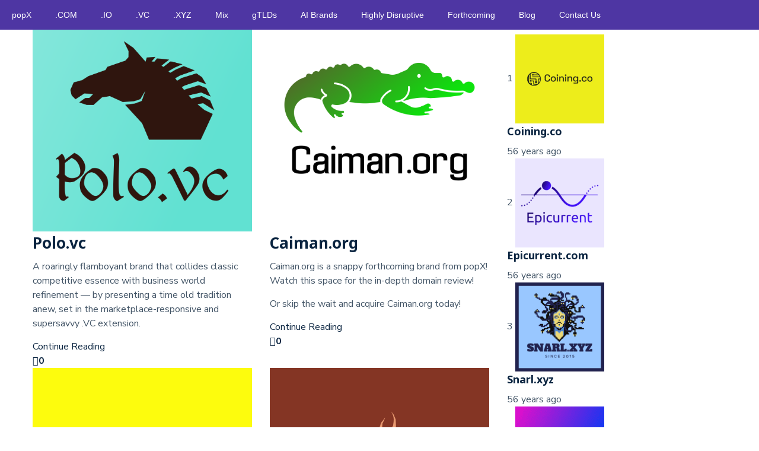

--- FILE ---
content_type: text/html; charset=UTF-8
request_url: https://popx.io/tag/animal/
body_size: 13315
content:
<!-- This page is cached by the Hummingbird Performance plugin v3.16.0 - https://wordpress.org/plugins/hummingbird-performance/. -->
<!DOCTYPE html>
<html lang="en-US">

<head>
	<meta charset="UTF-8">
	<meta name="viewport" content="width=device-width, initial-scale=1.0" />
		<meta name='robots' content='index, follow, max-image-preview:large, max-snippet:-1, max-video-preview:-1' />
	<style>img:is([sizes="auto" i], [sizes^="auto," i]) { contain-intrinsic-size: 3000px 1500px }</style>
	<script type="text/javascript">
/* <![CDATA[ */
window.koko_analytics = {"url":"https:\/\/popx.io\/wp-admin\/admin-ajax.php?action=koko_analytics_collect","site_url":"https:\/\/popx.io","post_id":0,"path":"\/tag\/animal\/","method":"cookie","use_cookie":true};
/* ]]> */
</script>

	<!-- This site is optimized with the Yoast SEO plugin v26.2 - https://yoast.com/wordpress/plugins/seo/ -->
	<title>Animal Archives | popX</title>
	<link rel="canonical" href="https://popx.io/tag/animal/" />
	<meta property="og:locale" content="en_US" />
	<meta property="og:type" content="article" />
	<meta property="og:title" content="Animal Archives | popX" />
	<meta property="og:url" content="https://popx.io/tag/animal/" />
	<meta property="og:site_name" content="popX" />
	<meta name="twitter:card" content="summary_large_image" />
	<script type="application/ld+json" class="yoast-schema-graph">{"@context":"https://schema.org","@graph":[{"@type":"CollectionPage","@id":"https://popx.io/tag/animal/","url":"https://popx.io/tag/animal/","name":"Animal Archives | popX","isPartOf":{"@id":"https://popx.io/#website"},"primaryImageOfPage":{"@id":"https://popx.io/tag/animal/#primaryimage"},"image":{"@id":"https://popx.io/tag/animal/#primaryimage"},"thumbnailUrl":"https://popx.io/wp-content/uploads/Pogo-logo-mascot-3-default.png","breadcrumb":{"@id":"https://popx.io/tag/animal/#breadcrumb"},"inLanguage":"en-US"},{"@type":"ImageObject","inLanguage":"en-US","@id":"https://popx.io/tag/animal/#primaryimage","url":"https://popx.io/wp-content/uploads/Pogo-logo-mascot-3-default.png","contentUrl":"https://popx.io/wp-content/uploads/Pogo-logo-mascot-3-default.png","width":1000,"height":1000},{"@type":"BreadcrumbList","@id":"https://popx.io/tag/animal/#breadcrumb","itemListElement":[{"@type":"ListItem","position":1,"name":"Home","item":"https://popx.io/"},{"@type":"ListItem","position":2,"name":"Animal"}]},{"@type":"WebSite","@id":"https://popx.io/#website","url":"https://popx.io/","name":"popX | Tech Domain Boutique","description":"Tech Domain Boutique","publisher":{"@id":"https://popx.io/#organization"},"potentialAction":[{"@type":"SearchAction","target":{"@type":"EntryPoint","urlTemplate":"https://popx.io/?s={search_term_string}"},"query-input":{"@type":"PropertyValueSpecification","valueRequired":true,"valueName":"search_term_string"}}],"inLanguage":"en-US"},{"@type":"Organization","@id":"https://popx.io/#organization","name":"popX | Tech Domain Boutique","url":"https://popx.io/","logo":{"@type":"ImageObject","inLanguage":"en-US","@id":"https://popx.io/#/schema/logo/image/","url":"https://popx.io/wp-content/uploads/popX-Logo.svg","contentUrl":"https://popx.io/wp-content/uploads/popX-Logo.svg","width":300,"height":300,"caption":"popX | Tech Domain Boutique"},"image":{"@id":"https://popx.io/#/schema/logo/image/"}}]}</script>
	<!-- / Yoast SEO plugin. -->


<link rel='dns-prefetch' href='//fonts.googleapis.com' />
<link href='http://fonts.googleapis.com' rel='preconnect' />
<link href='//fonts.gstatic.com' crossorigin='' rel='preconnect' />
<link rel="alternate" type="application/rss+xml" title="popX &raquo; Feed" href="https://popx.io/feed/" />
<link rel="alternate" type="application/rss+xml" title="popX &raquo; Comments Feed" href="https://popx.io/comments/feed/" />
<link rel="alternate" type="application/rss+xml" title="popX &raquo; Animal Tag Feed" href="https://popx.io/tag/animal/feed/" />
<link rel='stylesheet' id='elementor-post-29878-css' href='https://popx.io/wp-content/uploads/elementor/css/post-29878.css' type='text/css' media='all' />
<link rel='stylesheet' id='elementor-post-30046-css' href='https://popx.io/wp-content/uploads/elementor/css/post-30046.css' type='text/css' media='all' />
<link rel='stylesheet' id='wpc-style-css' href='https://popx.io/wp-content/themes/deva-child-theme/style.css?v=1&#038;ver=6.8.3' type='text/css' media='all' />
<style id='wpc-style-inline-css' type='text/css'>
 body{-webkit-touch-callout:none;-webkit-user-select:none;-khtml-user-select:none;-moz-user-select:none;-ms-user-select:none;user-select:none} 
 #wpcModalContainer{background-color:rgba(0,0,0,.7);position:absolute;width:100%;height:100%;top:0;left:0;z-index:10000;background-image:url(tp.png)}#wpcAlertBox{position:relative;width:300px;min-height:100px;margin-top:20%;border:1px solid #666;background-color:#fff;background-repeat:no-repeat;background-position:20px 30px}#wpcModalContainer>#wpcAlertBox{position:fixed}#wpcAlertBox h1{margin:0;font:bold .9em verdana,arial;background-color:#3073BB;color:#FFF;border-bottom:1px solid #000;padding:2px 0 2px 5px}#wpcAlertBox p{font:.9em verdana,arial;height:45px;padding-top:20px;text-align:center;margin:0 auto}#wpcAlertBox #wpcCloseBtn{display:block;position:relative;margin:10px auto;padding:7px;border:0 none;width:70px;font:.7em verdana,arial;text-transform:uppercase;text-align:center;color:#FFF;background-color:#357EBD;border-radius:3px;text-decoration:none}#mContainer{position:relative;width:600px;margin:auto;padding:5px;border-top:2px solid #000;border-bottom:2px solid #000;font:.7em verdana,arial}#wpcModalContainer h1, #wpcModalContainer h2{margin:0;padding:4px;font:bold 1.5em verdana;border-bottom:1px solid #000}#wpcModalContainer code{font-size:1.2em;color:#069}#wpcModalContainer #credits{position:relative;margin:25px auto 0 auto;width:350px;font:.7em verdana;border-top:1px solid #000;border-bottom:1px solid #000;height:90px;padding-top:4px}#wpcModalContainer #credits img{float:left;margin:5px 10px 5px 0;border:1px solid #000;width:80px;height:79px}#wpcModalContainer .important{background-color:#F5FCC8;padding:2px}#wpcModalContainer code span{color:green}
</style>
<link rel='stylesheet' id='elementor-post-8-css' href='https://popx.io/wp-content/uploads/elementor/css/post-8.css' type='text/css' media='all' />
<link rel="preload" as="style" href="//fonts.googleapis.com/css?family=Nunito%20Sans:400italic,700italic,400,600,700|Noto%20Sans:400italic,700italic,400,600,700&#038;subset=latin,latin-ext&#038;display=swap" /><link rel='stylesheet' id='deva-fonts-css' href='//fonts.googleapis.com/css?family=Nunito%20Sans:400italic,700italic,400,600,700|Noto%20Sans:400italic,700italic,400,600,700&#038;subset=latin,latin-ext&#038;display=swap' type='text/css' media='print' onload='this.media=&#34;all&#34;' />
<link rel='stylesheet' id='elementor-frontend-css' href='https://popx.io/wp-content/plugins/elementor/assets/css/frontend.min.css' type='text/css' media='all' />
<link rel='stylesheet' id='eael-general-css' href='https://popx.io/wp-content/plugins/essential-addons-for-elementor-lite/assets/front-end/css/view/general.min.css' type='text/css' media='all' />
<link rel='stylesheet' id='eael-29878-css' href='https://popx.io/wp-content/uploads/essential-addons-elementor/eael-29878.css' type='text/css' media='all' />
<link rel='stylesheet' id='eael-30046-css' href='https://popx.io/wp-content/uploads/essential-addons-elementor/eael-30046.css' type='text/css' media='all' />
<link rel='stylesheet' id='hfe-widgets-style-css' href='https://popx.io/wp-content/plugins/header-footer-elementor/inc/widgets-css/frontend.css' type='text/css' media='all' />
<link rel='stylesheet' id='wp-block-library-css' href='https://popx.io/wp-content/uploads/hummingbird-assets/8b287b80c69851638a9c74abd1d6bea0.css' type='text/css' media='all' />
<style id='classic-theme-styles-inline-css' type='text/css'>
/*! This file is auto-generated */
.wp-block-button__link{color:#fff;background-color:#32373c;border-radius:9999px;box-shadow:none;text-decoration:none;padding:calc(.667em + 2px) calc(1.333em + 2px);font-size:1.125em}.wp-block-file__button{background:#32373c;color:#fff;text-decoration:none}
</style>
<link rel='stylesheet' id='wphb-1-css' href='https://popx.io/wp-content/uploads/hummingbird-assets/1c6c35c61228abdfcb75ba6e07871778.css' type='text/css' media='all' />
<link rel='stylesheet' id='eb-reusable-block-style-1767-css' href='https://popx.io/wp-content/uploads/eb-style/reusable-blocks/eb-reusable-1767.min.css' type='text/css' media='all' />
<style id='global-styles-inline-css' type='text/css'>
:root{--wp--preset--aspect-ratio--square: 1;--wp--preset--aspect-ratio--4-3: 4/3;--wp--preset--aspect-ratio--3-4: 3/4;--wp--preset--aspect-ratio--3-2: 3/2;--wp--preset--aspect-ratio--2-3: 2/3;--wp--preset--aspect-ratio--16-9: 16/9;--wp--preset--aspect-ratio--9-16: 9/16;--wp--preset--color--black: #000000;--wp--preset--color--cyan-bluish-gray: #abb8c3;--wp--preset--color--white: #ffffff;--wp--preset--color--pale-pink: #f78da7;--wp--preset--color--vivid-red: #cf2e2e;--wp--preset--color--luminous-vivid-orange: #ff6900;--wp--preset--color--luminous-vivid-amber: #fcb900;--wp--preset--color--light-green-cyan: #7bdcb5;--wp--preset--color--vivid-green-cyan: #00d084;--wp--preset--color--pale-cyan-blue: #8ed1fc;--wp--preset--color--vivid-cyan-blue: #0693e3;--wp--preset--color--vivid-purple: #9b51e0;--wp--preset--gradient--vivid-cyan-blue-to-vivid-purple: linear-gradient(135deg,rgb(6,147,227) 0%,rgb(155,81,224) 100%);--wp--preset--gradient--light-green-cyan-to-vivid-green-cyan: linear-gradient(135deg,rgb(122,220,180) 0%,rgb(0,208,130) 100%);--wp--preset--gradient--luminous-vivid-amber-to-luminous-vivid-orange: linear-gradient(135deg,rgb(252,185,0) 0%,rgb(255,105,0) 100%);--wp--preset--gradient--luminous-vivid-orange-to-vivid-red: linear-gradient(135deg,rgb(255,105,0) 0%,rgb(207,46,46) 100%);--wp--preset--gradient--very-light-gray-to-cyan-bluish-gray: linear-gradient(135deg,rgb(238,238,238) 0%,rgb(169,184,195) 100%);--wp--preset--gradient--cool-to-warm-spectrum: linear-gradient(135deg,rgb(74,234,220) 0%,rgb(151,120,209) 20%,rgb(207,42,186) 40%,rgb(238,44,130) 60%,rgb(251,105,98) 80%,rgb(254,248,76) 100%);--wp--preset--gradient--blush-light-purple: linear-gradient(135deg,rgb(255,206,236) 0%,rgb(152,150,240) 100%);--wp--preset--gradient--blush-bordeaux: linear-gradient(135deg,rgb(254,205,165) 0%,rgb(254,45,45) 50%,rgb(107,0,62) 100%);--wp--preset--gradient--luminous-dusk: linear-gradient(135deg,rgb(255,203,112) 0%,rgb(199,81,192) 50%,rgb(65,88,208) 100%);--wp--preset--gradient--pale-ocean: linear-gradient(135deg,rgb(255,245,203) 0%,rgb(182,227,212) 50%,rgb(51,167,181) 100%);--wp--preset--gradient--electric-grass: linear-gradient(135deg,rgb(202,248,128) 0%,rgb(113,206,126) 100%);--wp--preset--gradient--midnight: linear-gradient(135deg,rgb(2,3,129) 0%,rgb(40,116,252) 100%);--wp--preset--font-size--small: 13px;--wp--preset--font-size--medium: 20px;--wp--preset--font-size--large: 36px;--wp--preset--font-size--x-large: 42px;--wp--preset--spacing--20: 0.44rem;--wp--preset--spacing--30: 0.67rem;--wp--preset--spacing--40: 1rem;--wp--preset--spacing--50: 1.5rem;--wp--preset--spacing--60: 2.25rem;--wp--preset--spacing--70: 3.38rem;--wp--preset--spacing--80: 5.06rem;--wp--preset--shadow--natural: 6px 6px 9px rgba(0, 0, 0, 0.2);--wp--preset--shadow--deep: 12px 12px 50px rgba(0, 0, 0, 0.4);--wp--preset--shadow--sharp: 6px 6px 0px rgba(0, 0, 0, 0.2);--wp--preset--shadow--outlined: 6px 6px 0px -3px rgb(255, 255, 255), 6px 6px rgb(0, 0, 0);--wp--preset--shadow--crisp: 6px 6px 0px rgb(0, 0, 0);}:where(.is-layout-flex){gap: 0.5em;}:where(.is-layout-grid){gap: 0.5em;}body .is-layout-flex{display: flex;}.is-layout-flex{flex-wrap: wrap;align-items: center;}.is-layout-flex > :is(*, div){margin: 0;}body .is-layout-grid{display: grid;}.is-layout-grid > :is(*, div){margin: 0;}:where(.wp-block-columns.is-layout-flex){gap: 2em;}:where(.wp-block-columns.is-layout-grid){gap: 2em;}:where(.wp-block-post-template.is-layout-flex){gap: 1.25em;}:where(.wp-block-post-template.is-layout-grid){gap: 1.25em;}.has-black-color{color: var(--wp--preset--color--black) !important;}.has-cyan-bluish-gray-color{color: var(--wp--preset--color--cyan-bluish-gray) !important;}.has-white-color{color: var(--wp--preset--color--white) !important;}.has-pale-pink-color{color: var(--wp--preset--color--pale-pink) !important;}.has-vivid-red-color{color: var(--wp--preset--color--vivid-red) !important;}.has-luminous-vivid-orange-color{color: var(--wp--preset--color--luminous-vivid-orange) !important;}.has-luminous-vivid-amber-color{color: var(--wp--preset--color--luminous-vivid-amber) !important;}.has-light-green-cyan-color{color: var(--wp--preset--color--light-green-cyan) !important;}.has-vivid-green-cyan-color{color: var(--wp--preset--color--vivid-green-cyan) !important;}.has-pale-cyan-blue-color{color: var(--wp--preset--color--pale-cyan-blue) !important;}.has-vivid-cyan-blue-color{color: var(--wp--preset--color--vivid-cyan-blue) !important;}.has-vivid-purple-color{color: var(--wp--preset--color--vivid-purple) !important;}.has-black-background-color{background-color: var(--wp--preset--color--black) !important;}.has-cyan-bluish-gray-background-color{background-color: var(--wp--preset--color--cyan-bluish-gray) !important;}.has-white-background-color{background-color: var(--wp--preset--color--white) !important;}.has-pale-pink-background-color{background-color: var(--wp--preset--color--pale-pink) !important;}.has-vivid-red-background-color{background-color: var(--wp--preset--color--vivid-red) !important;}.has-luminous-vivid-orange-background-color{background-color: var(--wp--preset--color--luminous-vivid-orange) !important;}.has-luminous-vivid-amber-background-color{background-color: var(--wp--preset--color--luminous-vivid-amber) !important;}.has-light-green-cyan-background-color{background-color: var(--wp--preset--color--light-green-cyan) !important;}.has-vivid-green-cyan-background-color{background-color: var(--wp--preset--color--vivid-green-cyan) !important;}.has-pale-cyan-blue-background-color{background-color: var(--wp--preset--color--pale-cyan-blue) !important;}.has-vivid-cyan-blue-background-color{background-color: var(--wp--preset--color--vivid-cyan-blue) !important;}.has-vivid-purple-background-color{background-color: var(--wp--preset--color--vivid-purple) !important;}.has-black-border-color{border-color: var(--wp--preset--color--black) !important;}.has-cyan-bluish-gray-border-color{border-color: var(--wp--preset--color--cyan-bluish-gray) !important;}.has-white-border-color{border-color: var(--wp--preset--color--white) !important;}.has-pale-pink-border-color{border-color: var(--wp--preset--color--pale-pink) !important;}.has-vivid-red-border-color{border-color: var(--wp--preset--color--vivid-red) !important;}.has-luminous-vivid-orange-border-color{border-color: var(--wp--preset--color--luminous-vivid-orange) !important;}.has-luminous-vivid-amber-border-color{border-color: var(--wp--preset--color--luminous-vivid-amber) !important;}.has-light-green-cyan-border-color{border-color: var(--wp--preset--color--light-green-cyan) !important;}.has-vivid-green-cyan-border-color{border-color: var(--wp--preset--color--vivid-green-cyan) !important;}.has-pale-cyan-blue-border-color{border-color: var(--wp--preset--color--pale-cyan-blue) !important;}.has-vivid-cyan-blue-border-color{border-color: var(--wp--preset--color--vivid-cyan-blue) !important;}.has-vivid-purple-border-color{border-color: var(--wp--preset--color--vivid-purple) !important;}.has-vivid-cyan-blue-to-vivid-purple-gradient-background{background: var(--wp--preset--gradient--vivid-cyan-blue-to-vivid-purple) !important;}.has-light-green-cyan-to-vivid-green-cyan-gradient-background{background: var(--wp--preset--gradient--light-green-cyan-to-vivid-green-cyan) !important;}.has-luminous-vivid-amber-to-luminous-vivid-orange-gradient-background{background: var(--wp--preset--gradient--luminous-vivid-amber-to-luminous-vivid-orange) !important;}.has-luminous-vivid-orange-to-vivid-red-gradient-background{background: var(--wp--preset--gradient--luminous-vivid-orange-to-vivid-red) !important;}.has-very-light-gray-to-cyan-bluish-gray-gradient-background{background: var(--wp--preset--gradient--very-light-gray-to-cyan-bluish-gray) !important;}.has-cool-to-warm-spectrum-gradient-background{background: var(--wp--preset--gradient--cool-to-warm-spectrum) !important;}.has-blush-light-purple-gradient-background{background: var(--wp--preset--gradient--blush-light-purple) !important;}.has-blush-bordeaux-gradient-background{background: var(--wp--preset--gradient--blush-bordeaux) !important;}.has-luminous-dusk-gradient-background{background: var(--wp--preset--gradient--luminous-dusk) !important;}.has-pale-ocean-gradient-background{background: var(--wp--preset--gradient--pale-ocean) !important;}.has-electric-grass-gradient-background{background: var(--wp--preset--gradient--electric-grass) !important;}.has-midnight-gradient-background{background: var(--wp--preset--gradient--midnight) !important;}.has-small-font-size{font-size: var(--wp--preset--font-size--small) !important;}.has-medium-font-size{font-size: var(--wp--preset--font-size--medium) !important;}.has-large-font-size{font-size: var(--wp--preset--font-size--large) !important;}.has-x-large-font-size{font-size: var(--wp--preset--font-size--x-large) !important;}
:where(.wp-block-columns.is-layout-flex){gap: 2em;}:where(.wp-block-columns.is-layout-grid){gap: 2em;}
:root :where(.wp-block-pullquote){font-size: 1.5em;line-height: 1.6;}
:where(.wp-block-post-template.is-layout-flex){gap: 1.25em;}:where(.wp-block-post-template.is-layout-grid){gap: 1.25em;}
:where(.wp-block-term-template.is-layout-flex){gap: 1.25em;}:where(.wp-block-term-template.is-layout-grid){gap: 1.25em;}
</style>
<link rel='stylesheet' id='hfe-style-css' href='https://popx.io/wp-content/plugins/header-footer-elementor/assets/css/header-footer-elementor.css' type='text/css' media='all' />
<link rel='stylesheet' id='elementor-icons-css' href='https://popx.io/wp-content/plugins/elementor/assets/lib/eicons/css/elementor-icons.min.css' type='text/css' media='all' />
<link rel='stylesheet' id='deva-child-css-css' href='https://popx.io/wp-content/themes/deva-child-theme/style.css' type='text/css' media='all' />
<link rel='stylesheet' id='wphb-2-css' href='https://popx.io/wp-content/uploads/hummingbird-assets/ec4bf9d79b46df897408f99f1023c333.css' type='text/css' media='all' />
<link rel='stylesheet' id='dashicons-css' href='https://popx.io/wp-includes/css/dashicons.min.css' type='text/css' media='all' />
<link rel='stylesheet' id='wphb-3-css' href='https://popx.io/wp-content/uploads/hummingbird-assets/6b8de1c620af4ce3014e28cc90c61bc8.css' type='text/css' media='all' />
<script type="text/javascript" src="https://popx.io/wp-content/uploads/hummingbird-assets/9db34c8f50fca9a70223fb7297c1d8b9.js" id="wphb-4-js"></script>
<script type="text/javascript" id="wphb-4-js-after">
/* <![CDATA[ */
 window.ondragstart = function(){ return false; };  document.onkeydown = function(e){ if((e.ctrlKey && e.shiftKey && (e.keyCode == "I".charCodeAt(0) || e.keyCode == "J".charCodeAt(0))) || e.keyCode == 123){
				 
				e.preventDefault();return false;
				}}; var ALERT_TITLE = "Oops!";
				var ALERT_BUTTON_TEXT = "Ok";

				if(document.getElementById) {
				window.alert = function(txt) {
				createCustomAlert(txt);
				}
				}
				function createCustomAlert(txt) {
				d = document;
				if(d.getElementById("wpcModalContainer")) return;
				mObj = d.getElementsByTagName("body")[0].appendChild(d.createElement("div"));
				mObj.id = "wpcModalContainer";
				mObj.style.height = d.documentElement.scrollHeight + "px";

				alertObj = mObj.appendChild(d.createElement("div"));
				alertObj.id = "wpcAlertBox";
				if(d.all && !window.opera) alertObj.style.top = document.documentElement.scrollTop + "px";
				alertObj.style.left = (d.documentElement.scrollWidth - alertObj.offsetWidth)/2 + "px";
				alertObj.style.visiblity="visible";

				h1 = alertObj.appendChild(d.createElement("h1"));
				h1.appendChild(d.createTextNode(ALERT_TITLE));
				msg = alertObj.appendChild(d.createElement("p"));
				//msg.appendChild(d.createTextNode(txt));
				msg.innerHTML = txt;
				btn = alertObj.appendChild(d.createElement("a"));
				btn.id = "wpcCloseBtn";
				btn.appendChild(d.createTextNode(ALERT_BUTTON_TEXT));
				btn.href = "#";
				btn.focus();
				btn.onclick = function() { removeCustomAlert();return false; }
				alertObj.style.display = "block";

				}
				function removeCustomAlert() {
				document.getElementsByTagName("body")[0].removeChild(document.getElementById("wpcModalContainer"));
				}
				
/* ]]> */
</script>
<script type="text/javascript" id="jquery-js-after">
/* <![CDATA[ */
!function($){"use strict";$(document).ready(function(){$(this).scrollTop()>100&&$(".hfe-scroll-to-top-wrap").removeClass("hfe-scroll-to-top-hide"),$(window).scroll(function(){$(this).scrollTop()<100?$(".hfe-scroll-to-top-wrap").fadeOut(300):$(".hfe-scroll-to-top-wrap").fadeIn(300)}),$(".hfe-scroll-to-top-wrap").on("click",function(){$("html, body").animate({scrollTop:0},300);return!1})})}(jQuery);
!function($){'use strict';$(document).ready(function(){var bar=$('.hfe-reading-progress-bar');if(!bar.length)return;$(window).on('scroll',function(){var s=$(window).scrollTop(),d=$(document).height()-$(window).height(),p=d? s/d*100:0;bar.css('width',p+'%')});});}(jQuery);
/* ]]> */
</script>
<link rel="EditURI" type="application/rsd+xml" title="RSD" href="https://popx.io/xmlrpc.php?rsd" />
<meta name="generator" content="WordPress 6.8.3" />
<style id="essential-blocks-global-styles">
            :root {
                --eb-global-primary-color: #101828;
--eb-global-secondary-color: #475467;
--eb-global-tertiary-color: #98A2B3;
--eb-global-text-color: #475467;
--eb-global-heading-color: #1D2939;
--eb-global-link-color: #444CE7;
--eb-global-background-color: #F9FAFB;
--eb-global-button-text-color: #FFFFFF;
--eb-global-button-background-color: #101828;
--eb-gradient-primary-color: linear-gradient(90deg, hsla(259, 84%, 78%, 1) 0%, hsla(206, 67%, 75%, 1) 100%);
--eb-gradient-secondary-color: linear-gradient(90deg, hsla(18, 76%, 85%, 1) 0%, hsla(203, 69%, 84%, 1) 100%);
--eb-gradient-tertiary-color: linear-gradient(90deg, hsla(248, 21%, 15%, 1) 0%, hsla(250, 14%, 61%, 1) 100%);
--eb-gradient-background-color: linear-gradient(90deg, rgb(250, 250, 250) 0%, rgb(233, 233, 233) 49%, rgb(244, 243, 243) 100%);

                --eb-tablet-breakpoint: 1024px;
--eb-mobile-breakpoint: 767px;

            }
            
            
        </style><style>

/* CSS added by Hide Metadata Plugin */

.entry-meta .byline:before,
			.entry-header .entry-meta span.byline:before,
			.entry-meta .byline:after,
			.entry-header .entry-meta span.byline:after,
			.single .byline, .group-blog .byline,
			.entry-meta .byline,
			.entry-header .entry-meta > span.byline,
			.entry-meta .author.vcard  {
				content: '';
				display: none;
				margin: 0;
			}
.entry-meta .posted-on:before,
			.entry-header .entry-meta > span.posted-on:before,
			.entry-meta .posted-on:after,
			.entry-header .entry-meta > span.posted-on:after,
			.entry-meta .posted-on,
			.entry-header .entry-meta > span.posted-on {
				content: '';
				display: none;
				margin: 0;
			}</style>
<meta name="generator" content="Elementor 3.32.5; features: additional_custom_breakpoints; settings: css_print_method-external, google_font-enabled, font_display-auto">
			<style>
				.e-con.e-parent:nth-of-type(n+4):not(.e-lazyloaded):not(.e-no-lazyload),
				.e-con.e-parent:nth-of-type(n+4):not(.e-lazyloaded):not(.e-no-lazyload) * {
					background-image: none !important;
				}
				@media screen and (max-height: 1024px) {
					.e-con.e-parent:nth-of-type(n+3):not(.e-lazyloaded):not(.e-no-lazyload),
					.e-con.e-parent:nth-of-type(n+3):not(.e-lazyloaded):not(.e-no-lazyload) * {
						background-image: none !important;
					}
				}
				@media screen and (max-height: 640px) {
					.e-con.e-parent:nth-of-type(n+2):not(.e-lazyloaded):not(.e-no-lazyload),
					.e-con.e-parent:nth-of-type(n+2):not(.e-lazyloaded):not(.e-no-lazyload) * {
						background-image: none !important;
					}
				}
			</style>
					<style type="text/css">
					.site-title a,
			.site-description {
				color: #5d21d2;
			}
				</style>
		<style type="text/css" id="custom-background-css">
body.custom-background { background-image: url("https://popx.io/wp-content/uploads/plain-white-background.jpg"); background-position: center center; background-size: auto; background-repeat: no-repeat; background-attachment: scroll; }
</style>
	<link rel="icon" href="https://popx.io/wp-content/uploads/cropped-popX-icon-Pink-cut-square-32x32.png" sizes="32x32" />
<link rel="icon" href="https://popx.io/wp-content/uploads/cropped-popX-icon-Pink-cut-square-192x192.png" sizes="192x192" />
<link rel="apple-touch-icon" href="https://popx.io/wp-content/uploads/cropped-popX-icon-Pink-cut-square-180x180.png" />
<meta name="msapplication-TileImage" content="https://popx.io/wp-content/uploads/cropped-popX-icon-Pink-cut-square-270x270.png" />
		<style type="text/css" id="wp-custom-css">
			.comments-count {
    display: none;
}
.site-header .custom-logo {
	width: 100px;
	height: auto;
}		</style>
		</head>

<body class="archive tag tag-animal tag-169 custom-background wp-theme-deva wp-child-theme-deva-child-theme ehf-template-deva ehf-stylesheet-deva-child-theme deva-page no-sidebar elementor-default elementor-kit-8">

	
			<a class="skip-link screen-reader-text" href="#content">
			Skip to content		</a>
	
	
	<div class="ekit-template-content-markup ekit-template-content-header ekit-template-content-theme-support">
				<div data-elementor-type="wp-post" data-elementor-id="29878" class="elementor elementor-29878">
						<section class="elementor-section elementor-top-section elementor-element elementor-element-d8d52c9 elementor-section-boxed elementor-section-height-default elementor-section-height-default" data-id="d8d52c9" data-element_type="section">
						<div class="elementor-container elementor-column-gap-default">
					<div class="elementor-column elementor-col-100 elementor-top-column elementor-element elementor-element-904c0f5" data-id="904c0f5" data-element_type="column">
			<div class="elementor-widget-wrap elementor-element-populated">
						<div class="elementor-element elementor-element-5b0b7f9 eael_simple_menu_hamburger_disable_selected_menu_hide elementor-widget__width-inherit elementor-fixed eael-simple-menu-hamburger-align-right eael-hamburger--tablet elementor-widget elementor-widget-eael-simple-menu" data-id="5b0b7f9" data-element_type="widget" data-settings="{&quot;_position&quot;:&quot;fixed&quot;}" data-widget_type="eael-simple-menu.default">
				<div class="elementor-widget-container">
					<style>
                        @media screen and (max-width: 1024px) {
                            .eael-hamburger--tablet {
                                .eael-simple-menu-horizontal,
                                .eael-simple-menu-vertical {
                                    display: none;
                                }
                            }
                            .eael-hamburger--tablet {
                                .eael-simple-menu-container .eael-simple-menu-toggle {
                                    display: block;
                                }
                            }
                        }
                    </style>            <div data-hamburger-icon="&lt;i aria-hidden=&quot;true&quot; class=&quot;fas fa-bars&quot;&gt;&lt;/i&gt;" data-indicator-icon="&lt;i aria-hidden=&quot;true&quot; class=&quot;fas fa-angle-down&quot;&gt;&lt;/i&gt;" data-dropdown-indicator-icon="&lt;i class=&quot;fas fa-angle-down&quot;&gt;&lt;/i&gt;" class="eael-simple-menu-container eael-simple-menu-align-center eael-simple-menu-dropdown-align-left preset-1" data-hamburger-breakpoints="{&quot;mobile&quot;:&quot;Mobile Portrait (&gt; 767px)&quot;,&quot;tablet&quot;:&quot;Tablet Portrait (&gt; 1024px)&quot;,&quot;desktop&quot;:&quot;Desktop (&gt; 2400px)&quot;,&quot;none&quot;:&quot;None&quot;}" data-hamburger-device="tablet">
                <ul id="menu-popx" class="eael-simple-menu eael-simple-menu-dropdown-animate-to-top eael-simple-menu-indicator eael-simple-menu-horizontal"><li id="menu-item-411607" class="menu-item menu-item-type-post_type menu-item-object-page menu-item-home menu-item-411607"><a href="https://popx.io/">popX</a></li>
<li id="menu-item-591" class="menu-item menu-item-type-taxonomy menu-item-object-category menu-item-591"><a href="https://popx.io/category/com/">.COM</a></li>
<li id="menu-item-594" class="menu-item menu-item-type-taxonomy menu-item-object-category menu-item-594"><a href="https://popx.io/category/io/">.IO</a></li>
<li id="menu-item-596" class="menu-item menu-item-type-taxonomy menu-item-object-category menu-item-596"><a href="https://popx.io/category/vc/">.VC</a></li>
<li id="menu-item-603" class="menu-item menu-item-type-taxonomy menu-item-object-category menu-item-603"><a href="https://popx.io/category/xyz/">.XYZ</a></li>
<li id="menu-item-1380" class="menu-item menu-item-type-taxonomy menu-item-object-category menu-item-1380"><a href="https://popx.io/category/mix/">Mix</a></li>
<li id="menu-item-597" class="menu-item menu-item-type-taxonomy menu-item-object-category menu-item-597"><a href="https://popx.io/category/gtlds/">gTLDs</a></li>
<li id="menu-item-171379" class="menu-item menu-item-type-taxonomy menu-item-object-category menu-item-171379"><a href="https://popx.io/category/aibrands/">AI Brands</a></li>
<li id="menu-item-598" class="menu-item menu-item-type-taxonomy menu-item-object-category menu-item-598"><a href="https://popx.io/category/highly-disruptive/">Highly Disruptive</a></li>
<li id="menu-item-31732" class="menu-item menu-item-type-taxonomy menu-item-object-category menu-item-31732"><a href="https://popx.io/category/forthcoming/">Forthcoming</a></li>
<li id="menu-item-1543" class="menu-item menu-item-type-taxonomy menu-item-object-category menu-item-1543"><a href="https://popx.io/category/blog/">Blog</a></li>
<li id="menu-item-1873" class="menu-item menu-item-type-post_type menu-item-object-page menu-item-1873"><a href="https://popx.io/contact/">Contact Us</a></li>
</ul>                <button class="eael-simple-menu-toggle">
                    <span class="sr-only ">Hamburger Toggle Menu</span>
                    <i aria-hidden="true" class="fas fa-bars"></i>                </button>
            </div>
            				</div>
				</div>
				<div class="elementor-element elementor-element-b5b9866 elementor-widget elementor-widget-site-logo" data-id="b5b9866" data-element_type="widget" data-settings="{&quot;align&quot;:&quot;left&quot;,&quot;width&quot;:{&quot;unit&quot;:&quot;%&quot;,&quot;size&quot;:15,&quot;sizes&quot;:[]},&quot;space&quot;:{&quot;unit&quot;:&quot;%&quot;,&quot;size&quot;:15,&quot;sizes&quot;:[]},&quot;image_border_radius&quot;:{&quot;unit&quot;:&quot;px&quot;,&quot;top&quot;:&quot;0&quot;,&quot;right&quot;:&quot;0&quot;,&quot;bottom&quot;:&quot;0&quot;,&quot;left&quot;:&quot;0&quot;,&quot;isLinked&quot;:false},&quot;width_tablet&quot;:{&quot;unit&quot;:&quot;%&quot;,&quot;size&quot;:&quot;&quot;,&quot;sizes&quot;:[]},&quot;width_mobile&quot;:{&quot;unit&quot;:&quot;%&quot;,&quot;size&quot;:&quot;&quot;,&quot;sizes&quot;:[]},&quot;space_tablet&quot;:{&quot;unit&quot;:&quot;%&quot;,&quot;size&quot;:&quot;&quot;,&quot;sizes&quot;:[]},&quot;space_mobile&quot;:{&quot;unit&quot;:&quot;%&quot;,&quot;size&quot;:&quot;&quot;,&quot;sizes&quot;:[]},&quot;image_border_radius_tablet&quot;:{&quot;unit&quot;:&quot;px&quot;,&quot;top&quot;:&quot;&quot;,&quot;right&quot;:&quot;&quot;,&quot;bottom&quot;:&quot;&quot;,&quot;left&quot;:&quot;&quot;,&quot;isLinked&quot;:true},&quot;image_border_radius_mobile&quot;:{&quot;unit&quot;:&quot;px&quot;,&quot;top&quot;:&quot;&quot;,&quot;right&quot;:&quot;&quot;,&quot;bottom&quot;:&quot;&quot;,&quot;left&quot;:&quot;&quot;,&quot;isLinked&quot;:true},&quot;caption_padding&quot;:{&quot;unit&quot;:&quot;px&quot;,&quot;top&quot;:&quot;&quot;,&quot;right&quot;:&quot;&quot;,&quot;bottom&quot;:&quot;&quot;,&quot;left&quot;:&quot;&quot;,&quot;isLinked&quot;:true},&quot;caption_padding_tablet&quot;:{&quot;unit&quot;:&quot;px&quot;,&quot;top&quot;:&quot;&quot;,&quot;right&quot;:&quot;&quot;,&quot;bottom&quot;:&quot;&quot;,&quot;left&quot;:&quot;&quot;,&quot;isLinked&quot;:true},&quot;caption_padding_mobile&quot;:{&quot;unit&quot;:&quot;px&quot;,&quot;top&quot;:&quot;&quot;,&quot;right&quot;:&quot;&quot;,&quot;bottom&quot;:&quot;&quot;,&quot;left&quot;:&quot;&quot;,&quot;isLinked&quot;:true},&quot;caption_space&quot;:{&quot;unit&quot;:&quot;px&quot;,&quot;size&quot;:0,&quot;sizes&quot;:[]},&quot;caption_space_tablet&quot;:{&quot;unit&quot;:&quot;px&quot;,&quot;size&quot;:&quot;&quot;,&quot;sizes&quot;:[]},&quot;caption_space_mobile&quot;:{&quot;unit&quot;:&quot;px&quot;,&quot;size&quot;:&quot;&quot;,&quot;sizes&quot;:[]}}" data-widget_type="site-logo.default">
				<div class="elementor-widget-container">
							<div class="hfe-site-logo">
													<a data-elementor-open-lightbox=""  class='elementor-clickable' href="https://popx.io">
							<div class="hfe-site-logo-set">           
				<div class="hfe-site-logo-container">
									<img class="hfe-site-logo-img elementor-animation-"  src="" alt="default-logo"/>
				</div>
			</div>
							</a>
						</div>  
							</div>
				</div>
					</div>
		</div>
					</div>
		</section>
				</div>
			</div>

	
<div class="deva-blog--wrapper grid">
        <div class="container">
        <div class="row">
            <div class="deva-blog--posts col-12 col-lg-8">
                <div class="deva-blog--isotope row">
					
                        <div class="deva-blog--post col-12 col-sm-6 col-md-6 post-497051 post type-post status-publish format-standard has-post-thumbnail hentry category-vc category-forthcoming tag-alternative-domain-extensions tag-animal tag-banking tag-classic tag-cross-cultural-appeal tag-culture tag-cvcv tag-elite tag-finance tag-historical tag-mascot-brand tag-short tag-single-word-domain tag-superrich">
                            <div class="deva-blog--post-wrap">
								                                    <div class="deva-blog--post__media">
                                        <img src="https://popx.io/wp-content/uploads/Pogo-logo-mascot-3-default.png"
                                             alt="">
                                    </div>
								
                                <div class="deva-blog--post__info-wrap">

									
	                                                                        <div class="deva-blog--post__title-wrap">
                                            <h3>
                                                <a href="https://popx.io/polo/"
                                                   class="deva-blog--post__title">Polo.vc</a>
                                            </h3>
                                        </div>
	                                                                    <div class="deva-blog--post__author">
										                                            <div class="deva-blog--post__author-info">
												                                                <div class="deva-blog--post__author-name">
                                                    <b></b>
                                                </div>
                                            </div>
										
                                        <a href="https://popx.io/polo/">
                                                                                    </a>
                                    </div>
                                    <div class="deva-blog--post__text"><p>A roaringly flamboyant brand that collides classic competitive essence with business world refinement  — by presenting a time old tradition anew, set in the marketplace-responsive and supersavvy .VC extension.</p>
</div>

                                    <div class="deva-blog--post__footer">
                                        <div class="deva-blog--post__link">
                                            <a href="https://popx.io/polo/" class="aheto-link aheto-btn--dark aheto-btn--no-underline">Continue Reading</a>
                                        </div>
										                                            <div class="deva-blog--post__comments"><b><i class="ion-ios-chatbubble-outline"></i>0</b></div>
										                                    </div>

                                </div>
                            </div>

                        </div>

					
                        <div class="deva-blog--post col-12 col-sm-6 col-md-6 post-86978 post type-post status-publish format-standard has-post-thumbnail hentry category-mix category-forthcoming tag-org tag-ai tag-animal tag-brandable tag-crypto tag-entertainment tag-finance tag-gaming tag-metaverse tag-multiple-use-cases tag-nft tag-single-word-domain">
                            <div class="deva-blog--post-wrap">
								                                    <div class="deva-blog--post__media">
                                        <img src="https://popx.io/wp-content/uploads/Caiman-Logo-Green-default.png"
                                             alt="">
                                    </div>
								
                                <div class="deva-blog--post__info-wrap">

									
	                                                                        <div class="deva-blog--post__title-wrap">
                                            <h3>
                                                <a href="https://popx.io/caiman/"
                                                   class="deva-blog--post__title">Caiman.org</a>
                                            </h3>
                                        </div>
	                                                                    <div class="deva-blog--post__author">
										                                            <div class="deva-blog--post__author-info">
												                                                <div class="deva-blog--post__author-name">
                                                    <b></b>
                                                </div>
                                            </div>
										
                                        <a href="https://popx.io/caiman/">
                                                                                    </a>
                                    </div>
                                    <div class="deva-blog--post__text"><p>Caiman.org is a snappy forthcoming brand from popX!<br />
Watch this space for the in-depth domain review!</p>
<p>Or skip the wait and acquire Caiman.org today!</p>
</div>

                                    <div class="deva-blog--post__footer">
                                        <div class="deva-blog--post__link">
                                            <a href="https://popx.io/caiman/" class="aheto-link aheto-btn--dark aheto-btn--no-underline">Continue Reading</a>
                                        </div>
										                                            <div class="deva-blog--post__comments"><b><i class="ion-ios-chatbubble-outline"></i>0</b></div>
										                                    </div>

                                </div>
                            </div>

                        </div>

					
                        <div class="deva-blog--post col-12 col-sm-6 col-md-6 post-90658 post type-post status-publish format-standard has-post-thumbnail hentry category-vc category-forthcoming tag-animal tag-brandable tag-crypto tag-finance tag-keyword-domain tag-multiple-use-cases tag-single-word-domain tag-venture-capital tag-voice-channel">
                            <div class="deva-blog--post-wrap">
								                                    <div class="deva-blog--post__media">
                                        <img src="https://popx.io/wp-content/uploads/Parrot-Logo-Yellow-default.png"
                                             alt="">
                                    </div>
								
                                <div class="deva-blog--post__info-wrap">

									
	                                                                        <div class="deva-blog--post__title-wrap">
                                            <h3>
                                                <a href="https://popx.io/parrot/"
                                                   class="deva-blog--post__title">Parrot.vc</a>
                                            </h3>
                                        </div>
	                                                                    <div class="deva-blog--post__author">
										                                            <div class="deva-blog--post__author-info">
												                                                <div class="deva-blog--post__author-name">
                                                    <b></b>
                                                </div>
                                            </div>
										
                                        <a href="https://popx.io/parrot/">
                                                                                    </a>
                                    </div>
                                    <div class="deva-blog--post__text"><p>Parrot.vc is squawkingly clean forthcoming brand from popX! Set in the .VC extension seeing a surge in adoption, this is brand memorability pure — and could give an edge to a whole host of projects.</p>
<p>Watch this space for the in-depth domain review!</p>
<p>Or skip the prelude and acquire Parrot.vc today!</p>
</div>

                                    <div class="deva-blog--post__footer">
                                        <div class="deva-blog--post__link">
                                            <a href="https://popx.io/parrot/" class="aheto-link aheto-btn--dark aheto-btn--no-underline">Continue Reading</a>
                                        </div>
										                                            <div class="deva-blog--post__comments"><b><i class="ion-ios-chatbubble-outline"></i>0</b></div>
										                                    </div>

                                </div>
                            </div>

                        </div>

					
                        <div class="deva-blog--post col-12 col-sm-6 col-md-6 post-35967 post type-post status-publish format-standard has-post-thumbnail hentry category-vc category-forthcoming tag-animal tag-finance tag-multiple-use-cases tag-single-word-domain">
                            <div class="deva-blog--post-wrap">
								                                    <div class="deva-blog--post__media">
                                        <img src="https://popx.io/wp-content/uploads/Buck-default.png"
                                             alt="">
                                    </div>
								
                                <div class="deva-blog--post__info-wrap">

									
	                                                                        <div class="deva-blog--post__title-wrap">
                                            <h3>
                                                <a href="https://popx.io/buck/"
                                                   class="deva-blog--post__title">Buck.vc</a>
                                            </h3>
                                        </div>
	                                                                    <div class="deva-blog--post__author">
										                                            <div class="deva-blog--post__author-info">
												                                                <div class="deva-blog--post__author-name">
                                                    <b></b>
                                                </div>
                                            </div>
										
                                        <a href="https://popx.io/buck/">
                                                                                    </a>
                                    </div>
                                    <div class="deva-blog--post__text"><p>Buck.vc is a forthcoming brand! Watch this space for the in-depth domain review!</p>
<p>OR: The buckiest buck among you can skip the prelude and acquire Buck.vc today!</p>
</div>

                                    <div class="deva-blog--post__footer">
                                        <div class="deva-blog--post__link">
                                            <a href="https://popx.io/buck/" class="aheto-link aheto-btn--dark aheto-btn--no-underline">Continue Reading</a>
                                        </div>
										                                            <div class="deva-blog--post__comments"><b><i class="ion-ios-chatbubble-outline"></i>0</b></div>
										                                    </div>

                                </div>
                            </div>

                        </div>

					
                </div>
				            </div>
			
<div class="col-12 col-lg-4">
    <div class="deva-blog--sidebar">
		<section id="deva_top_posts-1" class="widget widget_deva_top_posts">                <h4 class="widget-title">Top Picks</h4>
			                <div class="deva-widget-popular--item">
                    <div class="deva-widget-popular--image image">
                        <span>1</span>
						                            <img src="https://popx.io/wp-content/uploads/Coining-default-150x150.png" alt="">
						                    </div>
                    <div class="deva-widget-popular--content">
                        <a href="https://popx.io/coining/"><h5>Coining.co</h5></a>
                        <div class="deva-widget-popular--author">
                            <span><b></b></span>
                            <span>56 years ago</span>
                        </div>
                    </div>
                </div>
				                <div class="deva-widget-popular--item">
                    <div class="deva-widget-popular--image image">
                        <span>2</span>
						                            <img src="https://popx.io/wp-content/uploads/Epicurrent-Logo-default-150x150.png" alt="">
						                    </div>
                    <div class="deva-widget-popular--content">
                        <a href="https://popx.io/epicurrent/"><h5>Epicurrent.com</h5></a>
                        <div class="deva-widget-popular--author">
                            <span><b></b></span>
                            <span>56 years ago</span>
                        </div>
                    </div>
                </div>
				                <div class="deva-widget-popular--item">
                    <div class="deva-widget-popular--image image">
                        <span>3</span>
						                            <img src="https://popx.io/wp-content/uploads/Snarl-Logo-png-150x150.png" alt="">
						                    </div>
                    <div class="deva-widget-popular--content">
                        <a href="https://popx.io/snarl/"><h5>Snarl.xyz</h5></a>
                        <div class="deva-widget-popular--author">
                            <span><b></b></span>
                            <span>56 years ago</span>
                        </div>
                    </div>
                </div>
				                <div class="deva-widget-popular--item">
                    <div class="deva-widget-popular--image image">
                        <span>4</span>
						                            <img src="https://popx.io/wp-content/uploads/Jet.Travel-Logo-default-150x150.png" alt="">
						                    </div>
                    <div class="deva-widget-popular--content">
                        <a href="https://popx.io/jet/"><h5>Jet.Travel</h5></a>
                        <div class="deva-widget-popular--author">
                            <span><b></b></span>
                            <span>56 years ago</span>
                        </div>
                    </div>
                </div>
				</section><section id="deva_reading_posts-1" class="widget widget_deva_reading_posts">                <div class="deva-widget-reading--item item-1">
                    <div class="deva-widget-reading--image">
						                            <img src="https://popx.io/wp-content/uploads/Snarl-Logo-png-1024x1024.png" alt="">
						                    </div>
                    <div class="deva-widget-reading--content">
						                            <div class="deva-widget-reading--top">
                                <div class="deva-widget-reading--categories top">
                                    <b><a href="https://popx.io/category/xyz/" rel="category tag">.XYZ</a> <a href="https://popx.io/category/aibrands/" rel="category tag">AI Brands</a> <a href="https://popx.io/category/forthcoming/" rel="category tag">Forthcoming Brand</a></b>
                                </div>
                                <span>
                                   <b>
                                       <i class="ion-clock"></i>
                                      1 min                                   </b>
                                </span>
                            </div>
						                        <a href="https://popx.io/snarl/"><h5>Snarl.xyz</h5></a>
                        <div class="deva-widget-reading--footer">
                            <span>56 years ago</span>
							                        </div>
                    </div>
                </div>
				                <div class="deva-widget-reading--item item-2">
                    <div class="deva-widget-reading--image">
						                            <img src="https://popx.io/wp-content/uploads/2022/06/NFT-pics-Logo-150x150.png" alt="">
						                    </div>
                    <div class="deva-widget-reading--content">
						                            <div class="deva-widget-reading--categories">
                                <b><a href="https://popx.io/category/gtlds/" rel="category tag">gTLDs</a></b>
                            </div>
						                        <a href="https://popx.io/nftpics/"><h5>NFT.pics</h5></a>
                        <div class="deva-widget-reading--footer">
                            <span>56 years ago</span>
							                                <span>
                                   <b>
                                       <i class="ion-clock"></i>
                                      1 min                                   </b>
                                </span>
							                        </div>
                    </div>
                </div>
				                <div class="deva-widget-reading--item item-3">
                    <div class="deva-widget-reading--image">
						                            <img src="https://popx.io/wp-content/uploads/RKT-Logo-Red-150x150.png" alt="">
						                    </div>
                    <div class="deva-widget-reading--content">
						                            <div class="deva-widget-reading--categories">
                                <b><a href="https://popx.io/category/xyz/" rel="category tag">.XYZ</a>, <a href="https://popx.io/category/forthcoming/" rel="category tag">Forthcoming Brand</a></b>
                            </div>
						                        <a href="https://popx.io/rkt/"><h5>RKT.xyz</h5></a>
                        <div class="deva-widget-reading--footer">
                            <span>56 years ago</span>
							                                <span>
                                   <b>
                                       <i class="ion-clock"></i>
                                      1 min                                   </b>
                                </span>
							                        </div>
                    </div>
                </div>
				</section><section id="deva_cat_posts-3" class="widget widget_deva_cat_posts">                <h4 class="widget-title">Categories</h4>
			            <ul class="deva-widget-categories">
				<li><a href="https://popx.io/category/com/">.COM (39)</a></li><li><a href="https://popx.io/category/io/">.IO (42)</a></li><li><a href="https://popx.io/category/mix/">.MIX (40)</a></li><li><a href="https://popx.io/category/vc/">.VC (27)</a></li><li><a href="https://popx.io/category/xyz/">.XYZ (36)</a></li><li><a href="https://popx.io/category/aibrands/">AI Brands (58)</a></li><li><a href="https://popx.io/category/blog/">Blog (16)</a></li><li><a href="https://popx.io/category/forthcoming/">Forthcoming Brand (122)</a></li><li><a href="https://popx.io/category/gtlds/">gTLDs (18)</a></li><li><a href="https://popx.io/category/highly-disruptive/">Highly Disruptive (15)</a></li><li><a href="https://popx.io/category/resources/">Resources (14)</a></li>            </ul>
			</section><section id="block-15" class="widget widget_block">
<div class="wp-block-jetpack-tiled-gallery aligncenter is-style-rectangular"><div class="tiled-gallery__gallery"><div class="tiled-gallery__row"><div class="tiled-gallery__col" style="flex-basis:66.76860%"><figure class="tiled-gallery__item"><img decoding="async" alt="" data-height="500" data-id="3475" data-link="https://popx.io/blimp/blimp-logo-new/" data-url="https://popx.io/wp-content/uploads/Blimp-Logo-new.png" data-width="500" src="https://i0.wp.com/popx.io/wp-content/uploads/Blimp-Logo-new.png?ssl=1" data-amp-layout="responsive"/></figure></div><div class="tiled-gallery__col" style="flex-basis:33.23140%"><figure class="tiled-gallery__item"><img decoding="async" alt="" data-height="500" data-id="2013" data-link="https://popx.io/a-disruptive-approach-to-domains/cmicro-logo-vibrant/" data-url="https://popx.io/wp-content/uploads/CMICRO-Logo-Vibrant.png" data-width="500" src="https://i0.wp.com/popx.io/wp-content/uploads/CMICRO-Logo-Vibrant.png?ssl=1" data-amp-layout="responsive"/></figure><figure class="tiled-gallery__item"><img decoding="async" alt="" data-height="500" data-id="1790" data-link="https://popx.io/goggles/goggles-logo/" data-url="https://popx.io/wp-content/uploads/Goggles-Logo.png" data-width="500" src="https://i0.wp.com/popx.io/wp-content/uploads/Goggles-Logo.png?ssl=1" data-amp-layout="responsive"/></figure></div></div><div class="tiled-gallery__row"><div class="tiled-gallery__col" style="flex-basis:33.33333%"><figure class="tiled-gallery__item"><img decoding="async" alt="" data-height="500" data-id="1193" data-link="https://popx.io/a-disruptive-approach-to-domains/altkoin-logo-update/" data-url="https://popx.io/wp-content/uploads/Altkoin-Logo-Update.png" data-width="500" src="https://i1.wp.com/popx.io/wp-content/uploads/Altkoin-Logo-Update.png?ssl=1" data-amp-layout="responsive"/></figure></div><div class="tiled-gallery__col" style="flex-basis:33.33333%"><figure class="tiled-gallery__item"><img decoding="async" alt="" data-height="500" data-id="868" data-link="https://popx.io/a-disruptive-approach-to-domains/filth-logo/" data-url="https://popx.io/wp-content/uploads/2022/06/Filth-logo.png" data-width="500" src="https://i2.wp.com/popx.io/wp-content/uploads/2022/06/Filth-logo.png?ssl=1" data-amp-layout="responsive"/></figure></div><div class="tiled-gallery__col" style="flex-basis:33.33333%"><figure class="tiled-gallery__item"><img decoding="async" alt="" data-height="500" data-id="1063" data-link="https://popx.io/a-disruptive-approach-to-domains/lootrabbit-logo/" data-url="https://popx.io/wp-content/uploads/LootRabbit-Logo.png" data-width="500" src="https://i1.wp.com/popx.io/wp-content/uploads/LootRabbit-Logo.png?ssl=1" data-amp-layout="responsive"/></figure></div></div><div class="tiled-gallery__row"><div class="tiled-gallery__col" style="flex-basis:50.00000%"><figure class="tiled-gallery__item"><img decoding="async" alt="" data-height="2250" data-id="746" data-link="https://popx.io/a-disruptive-approach-to-domains/slumbank-logo-png/" data-url="https://popx.io/wp-content/uploads/2022/06/SlumBank-logo-png-1024x1024.png" data-width="2250" src="https://i0.wp.com/popx.io/wp-content/uploads/2022/06/SlumBank-logo-png-1024x1024.png?ssl=1" data-amp-layout="responsive"/></figure></div><div class="tiled-gallery__col" style="flex-basis:50.00000%"><figure class="tiled-gallery__item"><img decoding="async" alt="" data-height="1042" data-id="840" data-link="https://popx.io/a-disruptive-approach-to-domains/aped-logo-png/" data-url="https://popx.io/wp-content/uploads/2022/06/Aped-Logo-png-1024x1024.png" data-width="1042" src="https://i2.wp.com/popx.io/wp-content/uploads/2022/06/Aped-Logo-png-1024x1024.png?ssl=1" data-amp-layout="responsive"/></figure></div></div></div></div>
</section>    </div>
</div>

        </div>
    </div>
</div>
<div class="ekit-template-content-markup ekit-template-content-footer ekit-template-content-theme-support">
		<div data-elementor-type="wp-post" data-elementor-id="30046" class="elementor elementor-30046">
						<section class="elementor-section elementor-top-section elementor-element elementor-element-45b9e55 elementor-section-boxed elementor-section-height-default elementor-section-height-default" data-id="45b9e55" data-element_type="section">
						<div class="elementor-container elementor-column-gap-default">
					<div class="elementor-column elementor-col-100 elementor-top-column elementor-element elementor-element-bd4fd9f" data-id="bd4fd9f" data-element_type="column">
			<div class="elementor-widget-wrap elementor-element-populated">
						<div class="elementor-element elementor-element-20bb390 elementor-widget__width-inherit eael_simple_menu_hamburger_disable_selected_menu_hide eael-simple-menu-hamburger-align-left eael-hamburger--mobile elementor-widget elementor-widget-eael-simple-menu" data-id="20bb390" data-element_type="widget" data-widget_type="eael-simple-menu.default">
				<div class="elementor-widget-container">
					<style>
                        @media screen and (max-width: 767px) {
                            .eael-hamburger--mobile {
                                .eael-simple-menu-horizontal,
                                .eael-simple-menu-vertical {
                                    display: none;
                                }
                            }
                            .eael-hamburger--mobile {
                                .eael-simple-menu-container .eael-simple-menu-toggle {
                                    display: block;
                                }
                            }
                        }
                    </style>            <div data-hamburger-icon="&lt;i aria-hidden=&quot;true&quot; class=&quot;fas fa-bars&quot;&gt;&lt;/i&gt;" data-indicator-icon="&lt;i aria-hidden=&quot;true&quot; class=&quot;fas fa-angle-down&quot;&gt;&lt;/i&gt;" data-dropdown-indicator-icon="&lt;i class=&quot;fas fa-angle-down&quot;&gt;&lt;/i&gt;" class="eael-simple-menu-container eael-simple-menu-align-left eael-simple-menu--stretch eael-simple-menu-dropdown-align-left preset-1" data-hamburger-breakpoints="{&quot;mobile&quot;:&quot;Mobile Portrait (&gt; 767px)&quot;,&quot;tablet&quot;:&quot;Tablet Portrait (&gt; 1024px)&quot;,&quot;desktop&quot;:&quot;Desktop (&gt; 2400px)&quot;,&quot;none&quot;:&quot;None&quot;}" data-hamburger-device="mobile">
                <ul id="menu-our-footer" class="eael-simple-menu eael-simple-menu-dropdown-animate-to-top eael-simple-menu-indicator eael-simple-menu-horizontal"><li id="menu-item-411612" class="menu-item menu-item-type-post_type menu-item-object-page menu-item-home menu-item-411612"><a href="https://popx.io/">popX</a></li>
<li id="menu-item-30633" class="menu-item menu-item-type-post_type menu-item-object-post menu-item-30633"><a href="https://popx.io/tips-for-styling-gtld-domains/">Brand Styling Tips</a></li>
<li id="menu-item-30631" class="menu-item menu-item-type-post_type menu-item-object-post menu-item-30631"><a href="https://popx.io/complementary-services/">popX Domain Package</a></li>
<li id="menu-item-30634" class="menu-item menu-item-type-post_type menu-item-object-post menu-item-30634"><a href="https://popx.io/why-do-domain-prices-float/">Domain Valuation</a></li>
<li id="menu-item-32559" class="menu-item menu-item-type-post_type menu-item-object-post menu-item-32559"><a href="https://popx.io/complementary-services/">popX Logos</a></li>
<li id="menu-item-30636" class="menu-item menu-item-type-post_type menu-item-object-post menu-item-30636"><a href="https://popx.io/io-technicals-trademarks/">Technicals &#038; Trademarks</a></li>
<li id="menu-item-30090" class="menu-item menu-item-type-taxonomy menu-item-object-category menu-item-30090"><a href="https://popx.io/category/blog/">Blog</a></li>
<li id="menu-item-30640" class="menu-item menu-item-type-taxonomy menu-item-object-category menu-item-30640"><a href="https://popx.io/category/resources/">Resources</a></li>
<li id="menu-item-30088" class="menu-item menu-item-type-taxonomy menu-item-object-category menu-item-30088"><a href="https://popx.io/category/com/">.COM</a></li>
<li id="menu-item-30089" class="menu-item menu-item-type-taxonomy menu-item-object-category menu-item-30089"><a href="https://popx.io/category/io/">.IO</a></li>
<li id="menu-item-30094" class="menu-item menu-item-type-taxonomy menu-item-object-category menu-item-30094"><a href="https://popx.io/category/vc/">.VC</a></li>
<li id="menu-item-30092" class="menu-item menu-item-type-taxonomy menu-item-object-category menu-item-30092"><a href="https://popx.io/category/xyz/">.XYZ</a></li>
<li id="menu-item-30096" class="menu-item menu-item-type-taxonomy menu-item-object-category menu-item-30096"><a href="https://popx.io/category/mix/">MIX</a></li>
<li id="menu-item-30091" class="menu-item menu-item-type-taxonomy menu-item-object-category menu-item-30091"><a href="https://popx.io/category/gtlds/">gTLDs</a></li>
<li id="menu-item-171390" class="menu-item menu-item-type-taxonomy menu-item-object-category menu-item-171390"><a href="https://popx.io/category/aibrands/">AI Brands</a></li>
<li id="menu-item-30093" class="menu-item menu-item-type-taxonomy menu-item-object-category menu-item-30093"><a href="https://popx.io/category/highly-disruptive/">Highly Disruptive</a></li>
<li id="menu-item-30087" class="menu-item menu-item-type-taxonomy menu-item-object-category menu-item-30087"><a href="https://popx.io/category/forthcoming/" title="https://popx.io/category/forthcoming-brand/">Forthcoming</a></li>
<li id="menu-item-30098" class="menu-item menu-item-type-post_type menu-item-object-page menu-item-30098"><a href="https://popx.io/contact/">Contact Us</a></li>
<li id="menu-item-31042" class="menu-item menu-item-type-custom menu-item-object-custom menu-item-31042"><a href="https://popx.io/popx-blog/">©popX.io 2025</a></li>
</ul>                <button class="eael-simple-menu-toggle">
                    <span class="sr-only ">Hamburger Toggle Menu</span>
                    <i aria-hidden="true" class="fas fa-bars"></i>                </button>
            </div>
            				</div>
				</div>
					</div>
		</div>
					</div>
		</section>
				</div>
		</div>
<script type="speculationrules">
{"prefetch":[{"source":"document","where":{"and":[{"href_matches":"\/*"},{"not":{"href_matches":["\/wp-*.php","\/wp-admin\/*","\/wp-content\/uploads\/*","\/wp-content\/*","\/wp-content\/plugins\/*","\/wp-content\/themes\/deva-child-theme\/*","\/wp-content\/themes\/deva\/*","\/*\\?(.+)"]}},{"not":{"selector_matches":"a[rel~=\"nofollow\"]"}},{"not":{"selector_matches":".no-prefetch, .no-prefetch a"}}]},"eagerness":"conservative"}]}
</script>

<!-- Koko Analytics v2.0.19 - https://www.kokoanalytics.com/ -->
<script type="text/javascript">
/* <![CDATA[ */
!function(){var e=window,r="koko_analytics";function t(t){t.m=e[r].use_cookie?"c":e[r].method[0],navigator.sendBeacon(e[r].url,new URLSearchParams(t))}e[r].request=t,e[r].trackPageview=function(){if("prerender"!=document.visibilityState&&!/bot|crawl|spider|seo|lighthouse|facebookexternalhit|preview/i.test(navigator.userAgent)){var i=0==document.referrer.indexOf(e[r].site_url)?"":document.referrer;t({pa:e[r].path,po:e[r].post_id,r:i})}},e.addEventListener("load",function(){e[r].trackPageview()})}();
/* ]]> */
</script>

			<script>
				const lazyloadRunObserver = () => {
					const lazyloadBackgrounds = document.querySelectorAll( `.e-con.e-parent:not(.e-lazyloaded)` );
					const lazyloadBackgroundObserver = new IntersectionObserver( ( entries ) => {
						entries.forEach( ( entry ) => {
							if ( entry.isIntersecting ) {
								let lazyloadBackground = entry.target;
								if( lazyloadBackground ) {
									lazyloadBackground.classList.add( 'e-lazyloaded' );
								}
								lazyloadBackgroundObserver.unobserve( entry.target );
							}
						});
					}, { rootMargin: '200px 0px 200px 0px' } );
					lazyloadBackgrounds.forEach( ( lazyloadBackground ) => {
						lazyloadBackgroundObserver.observe( lazyloadBackground );
					} );
				};
				const events = [
					'DOMContentLoaded',
					'elementor/lazyload/observe',
				];
				events.forEach( ( event ) => {
					document.addEventListener( event, lazyloadRunObserver );
				} );
			</script>
			<link rel='stylesheet' id='wphb-5-css' href='https://popx.io/wp-content/uploads/hummingbird-assets/41b3d7bfea421e7151f6e94f49c7cdf4.css' type='text/css' media='all' />
<link rel='stylesheet' id='elementor-icons-ekiticons-css' href='https://popx.io/wp-content/uploads/hummingbird-assets/8b81edae98221ce4a4e250b7ff37aeec.css' type='text/css' media='all' />
<script type="text/javascript" id="essential-blocks-blocks-localize-js-extra">
/* <![CDATA[ */
var eb_conditional_localize = [];
var EssentialBlocksLocalize = {"eb_plugins_url":"https:\/\/popx.io\/wp-content\/plugins\/essential-blocks\/","image_url":"https:\/\/popx.io\/wp-content\/plugins\/essential-blocks\/assets\/images","eb_wp_version":"6.8","eb_version":"5.7.3","eb_admin_url":"https:\/\/popx.io\/wp-admin\/","rest_rootURL":"https:\/\/popx.io\/wp-json\/","ajax_url":"https:\/\/popx.io\/wp-admin\/admin-ajax.php","nft_nonce":"26cd3a48a5","post_grid_pagination_nonce":"dc3a52bc38","placeholder_image":"https:\/\/popx.io\/wp-content\/plugins\/essential-blocks\/assets\/images\/placeholder.png","is_pro_active":"false","upgrade_pro_url":"https:\/\/essential-blocks.com\/upgrade","responsiveBreakpoints":{"tablet":1024,"mobile":767}};
/* ]]> */
</script>
<script type="text/javascript" src="https://popx.io/wp-content/plugins/essential-blocks/assets/js/eb-blocks-localize.js" id="essential-blocks-blocks-localize-js"></script>
<script type="text/javascript" id="wphb-6-js-extra">
/* <![CDATA[ */
var localize = {"ajaxurl":"https:\/\/popx.io\/wp-admin\/admin-ajax.php","nonce":"99c0b70790","i18n":{"added":"Added ","compare":"Compare","loading":"Loading..."},"eael_translate_text":{"required_text":"is a required field","invalid_text":"Invalid","billing_text":"Billing","shipping_text":"Shipping","fg_mfp_counter_text":"of"},"page_permalink":"https:\/\/popx.io\/polo\/","cart_redirectition":"","cart_page_url":"","el_breakpoints":{"mobile":{"label":"Mobile Portrait","value":767,"default_value":767,"direction":"max","is_enabled":true},"mobile_extra":{"label":"Mobile Landscape","value":880,"default_value":880,"direction":"max","is_enabled":false},"tablet":{"label":"Tablet Portrait","value":1024,"default_value":1024,"direction":"max","is_enabled":true},"tablet_extra":{"label":"Tablet Landscape","value":1200,"default_value":1200,"direction":"max","is_enabled":false},"laptop":{"label":"Laptop","value":1366,"default_value":1366,"direction":"max","is_enabled":false},"widescreen":{"label":"Widescreen","value":2400,"default_value":2400,"direction":"min","is_enabled":false}}};
/* ]]> */
</script>
<script type="text/javascript" src="https://popx.io/wp-content/uploads/hummingbird-assets/8e6aa0b76abc60c19309e3d38bdef843.js" id="wphb-6-js"></script>
<script type="text/javascript" id="wphb-6-js-after">
/* <![CDATA[ */
		var elementskit = {
			resturl: 'https://popx.io/wp-json/elementskit/v1/',
		}

		
/* ]]> */
</script>
<script type="text/javascript" src="https://popx.io/wp-content/plugins/elementor/assets/js/webpack.runtime.min.js" id="elementor-webpack-runtime-js"></script>
<script type="text/javascript" src="https://popx.io/wp-content/plugins/elementor/assets/js/frontend-modules.min.js" id="elementor-frontend-modules-js"></script>
<script type="text/javascript" src="https://popx.io/wp-includes/js/jquery/ui/core.min.js" id="jquery-ui-core-js"></script>
<script type="text/javascript" id="wphb-7-js-extra">
/* <![CDATA[ */
var ekit_config = {"ajaxurl":"https:\/\/popx.io\/wp-admin\/admin-ajax.php","nonce":"22e52d55de"};
/* ]]> */
</script>
<script type="text/javascript" id="wphb-7-js-before">
/* <![CDATA[ */
var elementorFrontendConfig = {"environmentMode":{"edit":false,"wpPreview":false,"isScriptDebug":false},"i18n":{"shareOnFacebook":"Share on Facebook","shareOnTwitter":"Share on Twitter","pinIt":"Pin it","download":"Download","downloadImage":"Download image","fullscreen":"Fullscreen","zoom":"Zoom","share":"Share","playVideo":"Play Video","previous":"Previous","next":"Next","close":"Close","a11yCarouselPrevSlideMessage":"Previous slide","a11yCarouselNextSlideMessage":"Next slide","a11yCarouselFirstSlideMessage":"This is the first slide","a11yCarouselLastSlideMessage":"This is the last slide","a11yCarouselPaginationBulletMessage":"Go to slide"},"is_rtl":false,"breakpoints":{"xs":0,"sm":480,"md":768,"lg":1025,"xl":1440,"xxl":1600},"responsive":{"breakpoints":{"mobile":{"label":"Mobile Portrait","value":767,"default_value":767,"direction":"max","is_enabled":true},"mobile_extra":{"label":"Mobile Landscape","value":880,"default_value":880,"direction":"max","is_enabled":false},"tablet":{"label":"Tablet Portrait","value":1024,"default_value":1024,"direction":"max","is_enabled":true},"tablet_extra":{"label":"Tablet Landscape","value":1200,"default_value":1200,"direction":"max","is_enabled":false},"laptop":{"label":"Laptop","value":1366,"default_value":1366,"direction":"max","is_enabled":false},"widescreen":{"label":"Widescreen","value":2400,"default_value":2400,"direction":"min","is_enabled":false}},"hasCustomBreakpoints":false},"version":"3.32.5","is_static":false,"experimentalFeatures":{"additional_custom_breakpoints":true,"home_screen":true,"global_classes_should_enforce_capabilities":true,"e_variables":true,"cloud-library":true,"e_opt_in_v4_page":true,"import-export-customization":true},"urls":{"assets":"https:\/\/popx.io\/wp-content\/plugins\/elementor\/assets\/","ajaxurl":"https:\/\/popx.io\/wp-admin\/admin-ajax.php","uploadUrl":"https:\/\/popx.io\/wp-content\/uploads"},"nonces":{"floatingButtonsClickTracking":"e5261e8ce5"},"swiperClass":"swiper","settings":{"editorPreferences":[]},"kit":{"body_background_background":"classic","active_breakpoints":["viewport_mobile","viewport_tablet"],"global_image_lightbox":"yes","lightbox_enable_counter":"yes","lightbox_enable_fullscreen":"yes","lightbox_enable_zoom":"yes","lightbox_enable_share":"yes","lightbox_title_src":"title","lightbox_description_src":"description"},"post":{"id":0,"title":"Animal Archives | popX","excerpt":""}};
/* ]]> */
</script>
<script type="text/javascript" src="https://popx.io/wp-content/uploads/hummingbird-assets/da18f1d009f206bbe904b6d0a46feaa8.js" id="wphb-7-js"></script>

</body>
</html>
<!-- Hummingbird cache file was created in 0.65909814834595 seconds, on 27-10-25 8:35:11 -->

--- FILE ---
content_type: text/html; charset=UTF-8
request_url: https://popx.io/wp-content/uploads/hummingbird-assets/8b287b80c69851638a9c74abd1d6bea0.css
body_size: 10528
content:
<!-- This page is cached by the Hummingbird Performance plugin v3.18.1 - https://wordpress.org/plugins/hummingbird-performance/. -->
<!DOCTYPE html>
<html lang="en-US">

<head>
	<meta charset="UTF-8">
	<meta name="viewport" content="width=device-width, initial-scale=1.0" />
		<meta name='robots' content='noindex, follow' />
<script type="text/javascript">
/* <![CDATA[ */
window.koko_analytics = {"url":"https:\/\/popx.io\/wp-admin\/admin-ajax.php?action=koko_analytics_collect","site_url":"https:\/\/popx.io","post_id":0,"path":"\/wp-content\/uploads\/hummingbird-assets\/8b287b80c69851638a9c74abd1d6bea0.css","method":"cookie","use_cookie":true};
/* ]]> */
</script>

	<!-- This site is optimized with the Yoast SEO plugin v26.7 - https://yoast.com/wordpress/plugins/seo/ -->
	<title>Page not found | popX</title>
	<meta property="og:locale" content="en_US" />
	<meta property="og:title" content="Page not found | popX" />
	<meta property="og:site_name" content="popX" />
	<script type="application/ld+json" class="yoast-schema-graph">{"@context":"https://schema.org","@graph":[{"@type":"WebSite","@id":"https://popx.io/#website","url":"https://popx.io/","name":"popX | Tech Domain Boutique","description":"Tech Domain Boutique","publisher":{"@id":"https://popx.io/#organization"},"potentialAction":[{"@type":"SearchAction","target":{"@type":"EntryPoint","urlTemplate":"https://popx.io/?s={search_term_string}"},"query-input":{"@type":"PropertyValueSpecification","valueRequired":true,"valueName":"search_term_string"}}],"inLanguage":"en-US"},{"@type":"Organization","@id":"https://popx.io/#organization","name":"popX | Tech Domain Boutique","url":"https://popx.io/","logo":{"@type":"ImageObject","inLanguage":"en-US","@id":"https://popx.io/#/schema/logo/image/","url":"https://popx.io/wp-content/uploads/popX-Logo.svg","contentUrl":"https://popx.io/wp-content/uploads/popX-Logo.svg","width":300,"height":300,"caption":"popX | Tech Domain Boutique"},"image":{"@id":"https://popx.io/#/schema/logo/image/"}}]}</script>
	<!-- / Yoast SEO plugin. -->


<link rel='dns-prefetch' href='//fonts.googleapis.com' />
<link href='http://fonts.googleapis.com' rel='preconnect' />
<link href='//fonts.gstatic.com' crossorigin='' rel='preconnect' />
<link rel="alternate" type="application/rss+xml" title="popX &raquo; Feed" href="https://popx.io/feed/" />
<link rel="alternate" type="application/rss+xml" title="popX &raquo; Comments Feed" href="https://popx.io/comments/feed/" />
<link rel='stylesheet' id='elementor-post-29878-css' href='https://popx.io/wp-content/uploads/elementor/css/post-29878.css' type='text/css' media='all' />
<link rel='stylesheet' id='elementor-post-30046-css' href='https://popx.io/wp-content/uploads/elementor/css/post-30046.css' type='text/css' media='all' />
<link rel='stylesheet' id='elementor-post-8-css' href='https://popx.io/wp-content/uploads/elementor/css/post-8.css' type='text/css' media='all' />
<style id='wp-img-auto-sizes-contain-inline-css' type='text/css'>
img:is([sizes=auto i],[sizes^="auto," i]){contain-intrinsic-size:3000px 1500px}
/*# sourceURL=wp-img-auto-sizes-contain-inline-css */
</style>
<link rel='stylesheet' id='elementor-frontend-css' href='https://popx.io/wp-content/plugins/elementor/assets/css/frontend.min.css' type='text/css' media='all' />
<link rel='stylesheet' id='eael-general-css' href='https://popx.io/wp-content/plugins/essential-addons-for-elementor-lite/assets/front-end/css/view/general.min.css' type='text/css' media='all' />
<link rel='stylesheet' id='eael-29878-css' href='https://popx.io/wp-content/uploads/essential-addons-elementor/eael-29878.css' type='text/css' media='all' />
<link rel='stylesheet' id='eael-30046-css' href='https://popx.io/wp-content/uploads/essential-addons-elementor/eael-30046.css' type='text/css' media='all' />
<link rel='stylesheet' id='hfe-widgets-style-css' href='https://popx.io/wp-content/plugins/header-footer-elementor/inc/widgets-css/frontend.css' type='text/css' media='all' />
<link rel='stylesheet' id='wp-block-library-css' href='https://popx.io/wp-content/uploads/hummingbird-assets/85181955e8a1441ceead8a426d63a751.css' type='text/css' media='all' />
<style id='classic-theme-styles-inline-css' type='text/css'>
.wp-block-button__link{background-color:#32373c;border-radius:9999px;box-shadow:none;color:#fff;font-size:1.125em;padding:calc(.667em + 2px) calc(1.333em + 2px);text-decoration:none}.wp-block-file__button{background:#32373c;color:#fff}.wp-block-accordion-heading{margin:0}.wp-block-accordion-heading__toggle{background-color:inherit!important;color:inherit!important}.wp-block-accordion-heading__toggle:not(:focus-visible){outline:none}.wp-block-accordion-heading__toggle:focus,.wp-block-accordion-heading__toggle:hover{background-color:inherit!important;border:none;box-shadow:none;color:inherit;padding:var(--wp--preset--spacing--20,1em) 0;text-decoration:none}.wp-block-accordion-heading__toggle:focus-visible{outline:auto;outline-offset:0}
/*# sourceURL=https://popx.io/wp-content/plugins/gutenberg/build/styles/block-library/classic.css */
</style>
<link rel='stylesheet' id='wphb-1-css' href='https://popx.io/wp-content/uploads/hummingbird-assets/6c96e5f83e487abfd00e8ce985b25e29.css' type='text/css' media='all' />
<link rel='stylesheet' id='eb-reusable-block-style-1767-css' href='https://popx.io/wp-content/uploads/eb-style/reusable-blocks/eb-reusable-1767.min.css' type='text/css' media='all' />
<style id='global-styles-inline-css' type='text/css'>
:root{--wp--preset--aspect-ratio--square: 1;--wp--preset--aspect-ratio--4-3: 4/3;--wp--preset--aspect-ratio--3-4: 3/4;--wp--preset--aspect-ratio--3-2: 3/2;--wp--preset--aspect-ratio--2-3: 2/3;--wp--preset--aspect-ratio--16-9: 16/9;--wp--preset--aspect-ratio--9-16: 9/16;--wp--preset--color--black: #000000;--wp--preset--color--cyan-bluish-gray: #abb8c3;--wp--preset--color--white: #ffffff;--wp--preset--color--pale-pink: #f78da7;--wp--preset--color--vivid-red: #cf2e2e;--wp--preset--color--luminous-vivid-orange: #ff6900;--wp--preset--color--luminous-vivid-amber: #fcb900;--wp--preset--color--light-green-cyan: #7bdcb5;--wp--preset--color--vivid-green-cyan: #00d084;--wp--preset--color--pale-cyan-blue: #8ed1fc;--wp--preset--color--vivid-cyan-blue: #0693e3;--wp--preset--color--vivid-purple: #9b51e0;--wp--preset--gradient--vivid-cyan-blue-to-vivid-purple: linear-gradient(135deg,rgb(6,147,227) 0%,rgb(155,81,224) 100%);--wp--preset--gradient--light-green-cyan-to-vivid-green-cyan: linear-gradient(135deg,rgb(122,220,180) 0%,rgb(0,208,130) 100%);--wp--preset--gradient--luminous-vivid-amber-to-luminous-vivid-orange: linear-gradient(135deg,rgb(252,185,0) 0%,rgb(255,105,0) 100%);--wp--preset--gradient--luminous-vivid-orange-to-vivid-red: linear-gradient(135deg,rgb(255,105,0) 0%,rgb(207,46,46) 100%);--wp--preset--gradient--very-light-gray-to-cyan-bluish-gray: linear-gradient(135deg,rgb(238,238,238) 0%,rgb(169,184,195) 100%);--wp--preset--gradient--cool-to-warm-spectrum: linear-gradient(135deg,rgb(74,234,220) 0%,rgb(151,120,209) 20%,rgb(207,42,186) 40%,rgb(238,44,130) 60%,rgb(251,105,98) 80%,rgb(254,248,76) 100%);--wp--preset--gradient--blush-light-purple: linear-gradient(135deg,rgb(255,206,236) 0%,rgb(152,150,240) 100%);--wp--preset--gradient--blush-bordeaux: linear-gradient(135deg,rgb(254,205,165) 0%,rgb(254,45,45) 50%,rgb(107,0,62) 100%);--wp--preset--gradient--luminous-dusk: linear-gradient(135deg,rgb(255,203,112) 0%,rgb(199,81,192) 50%,rgb(65,88,208) 100%);--wp--preset--gradient--pale-ocean: linear-gradient(135deg,rgb(255,245,203) 0%,rgb(182,227,212) 50%,rgb(51,167,181) 100%);--wp--preset--gradient--electric-grass: linear-gradient(135deg,rgb(202,248,128) 0%,rgb(113,206,126) 100%);--wp--preset--gradient--midnight: linear-gradient(135deg,rgb(2,3,129) 0%,rgb(40,116,252) 100%);--wp--preset--font-size--small: 13px;--wp--preset--font-size--medium: 20px;--wp--preset--font-size--large: 36px;--wp--preset--font-size--x-large: 42px;--wp--preset--spacing--20: 0.44rem;--wp--preset--spacing--30: 0.67rem;--wp--preset--spacing--40: 1rem;--wp--preset--spacing--50: 1.5rem;--wp--preset--spacing--60: 2.25rem;--wp--preset--spacing--70: 3.38rem;--wp--preset--spacing--80: 5.06rem;--wp--preset--shadow--natural: 6px 6px 9px rgba(0, 0, 0, 0.2);--wp--preset--shadow--deep: 12px 12px 50px rgba(0, 0, 0, 0.4);--wp--preset--shadow--sharp: 6px 6px 0px rgba(0, 0, 0, 0.2);--wp--preset--shadow--outlined: 6px 6px 0px -3px rgb(255, 255, 255), 6px 6px rgb(0, 0, 0);--wp--preset--shadow--crisp: 6px 6px 0px rgb(0, 0, 0);}:where(.is-layout-flex){gap: 0.5em;}:where(.is-layout-grid){gap: 0.5em;}body .is-layout-flex{display: flex;}.is-layout-flex{flex-wrap: wrap;align-items: center;}.is-layout-flex > :is(*, div){margin: 0;}body .is-layout-grid{display: grid;}.is-layout-grid > :is(*, div){margin: 0;}:where(.wp-block-columns.is-layout-flex){gap: 2em;}:where(.wp-block-columns.is-layout-grid){gap: 2em;}:where(.wp-block-post-template.is-layout-flex){gap: 1.25em;}:where(.wp-block-post-template.is-layout-grid){gap: 1.25em;}.has-black-color{color: var(--wp--preset--color--black) !important;}.has-cyan-bluish-gray-color{color: var(--wp--preset--color--cyan-bluish-gray) !important;}.has-white-color{color: var(--wp--preset--color--white) !important;}.has-pale-pink-color{color: var(--wp--preset--color--pale-pink) !important;}.has-vivid-red-color{color: var(--wp--preset--color--vivid-red) !important;}.has-luminous-vivid-orange-color{color: var(--wp--preset--color--luminous-vivid-orange) !important;}.has-luminous-vivid-amber-color{color: var(--wp--preset--color--luminous-vivid-amber) !important;}.has-light-green-cyan-color{color: var(--wp--preset--color--light-green-cyan) !important;}.has-vivid-green-cyan-color{color: var(--wp--preset--color--vivid-green-cyan) !important;}.has-pale-cyan-blue-color{color: var(--wp--preset--color--pale-cyan-blue) !important;}.has-vivid-cyan-blue-color{color: var(--wp--preset--color--vivid-cyan-blue) !important;}.has-vivid-purple-color{color: var(--wp--preset--color--vivid-purple) !important;}.has-black-background-color{background-color: var(--wp--preset--color--black) !important;}.has-cyan-bluish-gray-background-color{background-color: var(--wp--preset--color--cyan-bluish-gray) !important;}.has-white-background-color{background-color: var(--wp--preset--color--white) !important;}.has-pale-pink-background-color{background-color: var(--wp--preset--color--pale-pink) !important;}.has-vivid-red-background-color{background-color: var(--wp--preset--color--vivid-red) !important;}.has-luminous-vivid-orange-background-color{background-color: var(--wp--preset--color--luminous-vivid-orange) !important;}.has-luminous-vivid-amber-background-color{background-color: var(--wp--preset--color--luminous-vivid-amber) !important;}.has-light-green-cyan-background-color{background-color: var(--wp--preset--color--light-green-cyan) !important;}.has-vivid-green-cyan-background-color{background-color: var(--wp--preset--color--vivid-green-cyan) !important;}.has-pale-cyan-blue-background-color{background-color: var(--wp--preset--color--pale-cyan-blue) !important;}.has-vivid-cyan-blue-background-color{background-color: var(--wp--preset--color--vivid-cyan-blue) !important;}.has-vivid-purple-background-color{background-color: var(--wp--preset--color--vivid-purple) !important;}.has-black-border-color{border-color: var(--wp--preset--color--black) !important;}.has-cyan-bluish-gray-border-color{border-color: var(--wp--preset--color--cyan-bluish-gray) !important;}.has-white-border-color{border-color: var(--wp--preset--color--white) !important;}.has-pale-pink-border-color{border-color: var(--wp--preset--color--pale-pink) !important;}.has-vivid-red-border-color{border-color: var(--wp--preset--color--vivid-red) !important;}.has-luminous-vivid-orange-border-color{border-color: var(--wp--preset--color--luminous-vivid-orange) !important;}.has-luminous-vivid-amber-border-color{border-color: var(--wp--preset--color--luminous-vivid-amber) !important;}.has-light-green-cyan-border-color{border-color: var(--wp--preset--color--light-green-cyan) !important;}.has-vivid-green-cyan-border-color{border-color: var(--wp--preset--color--vivid-green-cyan) !important;}.has-pale-cyan-blue-border-color{border-color: var(--wp--preset--color--pale-cyan-blue) !important;}.has-vivid-cyan-blue-border-color{border-color: var(--wp--preset--color--vivid-cyan-blue) !important;}.has-vivid-purple-border-color{border-color: var(--wp--preset--color--vivid-purple) !important;}.has-vivid-cyan-blue-to-vivid-purple-gradient-background{background: var(--wp--preset--gradient--vivid-cyan-blue-to-vivid-purple) !important;}.has-light-green-cyan-to-vivid-green-cyan-gradient-background{background: var(--wp--preset--gradient--light-green-cyan-to-vivid-green-cyan) !important;}.has-luminous-vivid-amber-to-luminous-vivid-orange-gradient-background{background: var(--wp--preset--gradient--luminous-vivid-amber-to-luminous-vivid-orange) !important;}.has-luminous-vivid-orange-to-vivid-red-gradient-background{background: var(--wp--preset--gradient--luminous-vivid-orange-to-vivid-red) !important;}.has-very-light-gray-to-cyan-bluish-gray-gradient-background{background: var(--wp--preset--gradient--very-light-gray-to-cyan-bluish-gray) !important;}.has-cool-to-warm-spectrum-gradient-background{background: var(--wp--preset--gradient--cool-to-warm-spectrum) !important;}.has-blush-light-purple-gradient-background{background: var(--wp--preset--gradient--blush-light-purple) !important;}.has-blush-bordeaux-gradient-background{background: var(--wp--preset--gradient--blush-bordeaux) !important;}.has-luminous-dusk-gradient-background{background: var(--wp--preset--gradient--luminous-dusk) !important;}.has-pale-ocean-gradient-background{background: var(--wp--preset--gradient--pale-ocean) !important;}.has-electric-grass-gradient-background{background: var(--wp--preset--gradient--electric-grass) !important;}.has-midnight-gradient-background{background: var(--wp--preset--gradient--midnight) !important;}.has-small-font-size{font-size: var(--wp--preset--font-size--small) !important;}.has-medium-font-size{font-size: var(--wp--preset--font-size--medium) !important;}.has-large-font-size{font-size: var(--wp--preset--font-size--large) !important;}.has-x-large-font-size{font-size: var(--wp--preset--font-size--x-large) !important;}
:where(.wp-block-columns.is-layout-flex){gap: 2em;}:where(.wp-block-columns.is-layout-grid){gap: 2em;}
:root :where(.wp-block-pullquote){font-size: 1.5em;line-height: 1.6;}
:where(.wp-block-post-template.is-layout-flex){gap: 1.25em;}:where(.wp-block-post-template.is-layout-grid){gap: 1.25em;}
:where(.wp-block-term-template.is-layout-flex){gap: 1.25em;}:where(.wp-block-term-template.is-layout-grid){gap: 1.25em;}
/*# sourceURL=global-styles-inline-css */
</style>
<link rel='stylesheet' id='wpc-style-css' href='https://popx.io/wp-content/uploads/hummingbird-assets/4a88f50658cf9719acedc2d725891c21.css' type='text/css' media='all' />
<style id='wpc-style-inline-css' type='text/css'>
body{
				-webkit-touch-callout:none;
				-webkit-user-select:none;
				-khtml-user-select:none;
				-moz-user-select:none;
				-ms-user-select:none;
				user-select:none;
			}

						#wpcModalContainer{
							background-color:rgba(0,0,0,.7);
							position:absolute;
							width:100%;
							height:100%;
							top:0;
							left:0;
							z-index:10000;
						}
						#wpcAlertBox{
							position:relative;
							width:300px;
							min-height:100px;
							margin-top:20%;
							border:1px solid #666;
							background-color:#fff;
						}
						#wpcAlertBox h1{
							margin:0;
							font:bold .9em verdana,arial;
							background-color:#3073BB;
							color:#FFF;
							padding:2px 5px;
						}
						#wpcAlertBox p{
							font:.9em verdana,arial;
							text-align:center;
							padding:20px;
						}
						#wpcCloseBtn{
							display:block;
							margin:10px auto;
							padding:7px;
							width:70px;
							text-align:center;
							background:#357EBD;
							color:#FFF;
							border-radius:3px;
							text-decoration:none;
						}
					
/*# sourceURL=wpc-style-inline-css */
</style>
<link rel='stylesheet' id='hfe-style-css' href='https://popx.io/wp-content/plugins/header-footer-elementor/assets/css/header-footer-elementor.css' type='text/css' media='all' />
<link rel='stylesheet' id='elementor-icons-css' href='https://popx.io/wp-content/plugins/elementor/assets/lib/eicons/css/elementor-icons.min.css' type='text/css' media='all' />
<link rel='stylesheet' id='deva-child-css-css' href='https://popx.io/wp-content/themes/deva-child-theme/style.css' type='text/css' media='all' />
<link rel="preload" as="style" href="//fonts.googleapis.com/css?family=Nunito%20Sans:400italic,700italic,400,600,700|Noto%20Sans:400italic,700italic,400,600,700&#038;subset=latin,latin-ext&#038;display=swap" /><link rel='stylesheet' id='deva-fonts-css' href='//fonts.googleapis.com/css?family=Nunito%20Sans:400italic,700italic,400,600,700|Noto%20Sans:400italic,700italic,400,600,700&#038;subset=latin,latin-ext&#038;display=swap' type='text/css' media='print' onload='this.media=&#34;all&#34;' />
<link rel='stylesheet' id='wphb-2-css' href='https://popx.io/wp-content/uploads/hummingbird-assets/0a299adb737c4c62f30f643c849da37a.css' type='text/css' media='all' />
<link rel='stylesheet' id='dashicons-css' href='https://popx.io/wp-includes/css/dashicons.min.css' type='text/css' media='all' />
<link rel='stylesheet' id='wphb-3-css' href='https://popx.io/wp-content/uploads/hummingbird-assets/9f9e21e9df5eecc978921b70a3196414.css' type='text/css' media='all' />
<script type="text/javascript" src="https://popx.io/wp-content/uploads/hummingbird-assets/9db34c8f50fca9a70223fb7297c1d8b9.js" id="wphb-4-js"></script>
<script type="text/javascript" id="wphb-4-js-after">
/* <![CDATA[ */
window.ondragstart = function(){ return false; };
						document.onkeydown = function(e){
							if (
								(e.ctrlKey && e.shiftKey && 
								(e.keyCode == "I".charCodeAt(0) || e.keyCode == "J".charCodeAt(0))) ||
								e.keyCode == 123
							){
								
								e.preventDefault();
								return false;
							}
						};
					
						var ALERT_TITLE = "Oops!";
						var ALERT_BUTTON_TEXT = "Ok";

						if (document.getElementById) {
							window.alert = function(txt) {
								createCustomAlert(txt);
							}
						}

						function createCustomAlert(txt) {
							d = document;

							if (d.getElementById("wpcModalContainer")) return;

							mObj = d.body.appendChild(d.createElement("div"));
							mObj.id = "wpcModalContainer";
							mObj.style.height = d.documentElement.scrollHeight + "px";

							alertObj = mObj.appendChild(d.createElement("div"));
							alertObj.id = "wpcAlertBox";

							if (d.all && !window.opera) {
								alertObj.style.top = document.documentElement.scrollTop + "px";
							}

							alertObj.style.left =
								(d.documentElement.scrollWidth - alertObj.offsetWidth) / 2 + "px";

							alertObj.style.visiblity = "visible";

							h1 = alertObj.appendChild(d.createElement("h1"));
							h1.appendChild(d.createTextNode(ALERT_TITLE));

							msg = alertObj.appendChild(d.createElement("p"));
							msg.innerHTML = txt;

							btn = alertObj.appendChild(d.createElement("a"));
							btn.id = "wpcCloseBtn";
							btn.appendChild(d.createTextNode(ALERT_BUTTON_TEXT));
							btn.href = "#";
							btn.focus();

							btn.onclick = function() {
								removeCustomAlert();
								return false;
							};

							alertObj.style.display = "block";
						}

						function removeCustomAlert() {
							document.body.removeChild(
								document.getElementById("wpcModalContainer")
							);
						}
					
//# sourceURL=wphb-4-js-after
/* ]]> */
</script>
<script type="text/javascript" id="jquery-js-after">
/* <![CDATA[ */
!function($){"use strict";$(document).ready(function(){$(this).scrollTop()>100&&$(".hfe-scroll-to-top-wrap").removeClass("hfe-scroll-to-top-hide"),$(window).scroll(function(){$(this).scrollTop()<100?$(".hfe-scroll-to-top-wrap").fadeOut(300):$(".hfe-scroll-to-top-wrap").fadeIn(300)}),$(".hfe-scroll-to-top-wrap").on("click",function(){$("html, body").animate({scrollTop:0},300);return!1})})}(jQuery);
!function($){'use strict';$(document).ready(function(){var bar=$('.hfe-reading-progress-bar');if(!bar.length)return;$(window).on('scroll',function(){var s=$(window).scrollTop(),d=$(document).height()-$(window).height(),p=d? s/d*100:0;bar.css('width',p+'%')});});}(jQuery);
//# sourceURL=jquery-js-after
/* ]]> */
</script>
<link rel="EditURI" type="application/rsd+xml" title="RSD" href="https://popx.io/xmlrpc.php?rsd" />
<meta name="generator" content="WordPress 6.9" />
<style id="essential-blocks-global-styles">
            :root {
                --eb-global-primary-color: #101828;
--eb-global-secondary-color: #475467;
--eb-global-tertiary-color: #98A2B3;
--eb-global-text-color: #475467;
--eb-global-heading-color: #1D2939;
--eb-global-link-color: #444CE7;
--eb-global-background-color: #F9FAFB;
--eb-global-button-text-color: #FFFFFF;
--eb-global-button-background-color: #101828;
--eb-gradient-primary-color: linear-gradient(90deg, hsla(259, 84%, 78%, 1) 0%, hsla(206, 67%, 75%, 1) 100%);
--eb-gradient-secondary-color: linear-gradient(90deg, hsla(18, 76%, 85%, 1) 0%, hsla(203, 69%, 84%, 1) 100%);
--eb-gradient-tertiary-color: linear-gradient(90deg, hsla(248, 21%, 15%, 1) 0%, hsla(250, 14%, 61%, 1) 100%);
--eb-gradient-background-color: linear-gradient(90deg, rgb(250, 250, 250) 0%, rgb(233, 233, 233) 49%, rgb(244, 243, 243) 100%);

                --eb-tablet-breakpoint: 1024px;
--eb-mobile-breakpoint: 767px;

            }
            
            
        </style><style>

/* CSS added by Hide Metadata Plugin */

.entry-meta .byline:before,
			.entry-header .entry-meta span.byline:before,
			.entry-meta .byline:after,
			.entry-header .entry-meta span.byline:after,
			.single .byline, .group-blog .byline,
			.entry-meta .byline,
			.entry-header .entry-meta > span.byline,
			.entry-meta .author.vcard  {
				content: '';
				display: none;
				margin: 0;
			}
.entry-meta .posted-on:before,
			.entry-header .entry-meta > span.posted-on:before,
			.entry-meta .posted-on:after,
			.entry-header .entry-meta > span.posted-on:after,
			.entry-meta .posted-on,
			.entry-header .entry-meta > span.posted-on {
				content: '';
				display: none;
				margin: 0;
			}</style>
<meta name="generator" content="Elementor 3.34.1; features: additional_custom_breakpoints; settings: css_print_method-external, google_font-enabled, font_display-auto">
			<style>
				.e-con.e-parent:nth-of-type(n+4):not(.e-lazyloaded):not(.e-no-lazyload),
				.e-con.e-parent:nth-of-type(n+4):not(.e-lazyloaded):not(.e-no-lazyload) * {
					background-image: none !important;
				}
				@media screen and (max-height: 1024px) {
					.e-con.e-parent:nth-of-type(n+3):not(.e-lazyloaded):not(.e-no-lazyload),
					.e-con.e-parent:nth-of-type(n+3):not(.e-lazyloaded):not(.e-no-lazyload) * {
						background-image: none !important;
					}
				}
				@media screen and (max-height: 640px) {
					.e-con.e-parent:nth-of-type(n+2):not(.e-lazyloaded):not(.e-no-lazyload),
					.e-con.e-parent:nth-of-type(n+2):not(.e-lazyloaded):not(.e-no-lazyload) * {
						background-image: none !important;
					}
				}
			</style>
					<style type="text/css">
					.site-title a,
			.site-description {
				color: #5d21d2;
			}
				</style>
		<style type="text/css" id="custom-background-css">
body.custom-background { background-image: url("https://popx.io/wp-content/uploads/plain-white-background.jpg"); background-position: center center; background-size: auto; background-repeat: no-repeat; background-attachment: scroll; }
</style>
	<link rel="icon" href="https://popx.io/wp-content/uploads/cropped-popX-icon-Pink-cut-square-32x32.png" sizes="32x32" />
<link rel="icon" href="https://popx.io/wp-content/uploads/cropped-popX-icon-Pink-cut-square-192x192.png" sizes="192x192" />
<link rel="apple-touch-icon" href="https://popx.io/wp-content/uploads/cropped-popX-icon-Pink-cut-square-180x180.png" />
<meta name="msapplication-TileImage" content="https://popx.io/wp-content/uploads/cropped-popX-icon-Pink-cut-square-270x270.png" />
		<style type="text/css" id="wp-custom-css">
			.comments-count {
    display: none;
}
.site-header .custom-logo {
	width: 100px;
	height: auto;
}		</style>
		</head>

<body class="error404 custom-background wp-theme-deva wp-child-theme-deva-child-theme ehf-template-deva ehf-stylesheet-deva-child-theme deva-page no-sidebar elementor-default elementor-kit-8">

	
			<a class="skip-link screen-reader-text" href="#content">
			Skip to content		</a>
	
	
	<div class="ekit-template-content-markup ekit-template-content-header ekit-template-content-theme-support">
				<div data-elementor-type="wp-post" data-elementor-id="29878" class="elementor elementor-29878">
						<section class="elementor-section elementor-top-section elementor-element elementor-element-d8d52c9 elementor-section-boxed elementor-section-height-default elementor-section-height-default" data-id="d8d52c9" data-element_type="section">
						<div class="elementor-container elementor-column-gap-default">
					<div class="elementor-column elementor-col-100 elementor-top-column elementor-element elementor-element-904c0f5" data-id="904c0f5" data-element_type="column">
			<div class="elementor-widget-wrap elementor-element-populated">
						<div class="elementor-element elementor-element-5b0b7f9 eael_simple_menu_hamburger_disable_selected_menu_hide elementor-widget__width-inherit elementor-fixed eael-simple-menu-hamburger-align-right eael-hamburger--tablet elementor-widget elementor-widget-eael-simple-menu" data-id="5b0b7f9" data-element_type="widget" data-settings="{&quot;_position&quot;:&quot;fixed&quot;}" data-widget_type="eael-simple-menu.default">
				<div class="elementor-widget-container">
					<style>
                        @media screen and (max-width: 1024px) {
                            .eael-hamburger--tablet {
                                .eael-simple-menu-horizontal,
                                .eael-simple-menu-vertical {
                                    display: none;
                                }
                            }
                            .eael-hamburger--tablet {
                                .eael-simple-menu-container .eael-simple-menu-toggle {
                                    display: block;
                                }
                            }
                        }
                    </style>            <div data-hamburger-icon="&lt;i aria-hidden=&quot;true&quot; class=&quot;fas fa-bars&quot;&gt;&lt;/i&gt;" data-indicator-icon="&lt;i aria-hidden=&quot;true&quot; class=&quot;fas fa-angle-down&quot;&gt;&lt;/i&gt;" data-dropdown-indicator-icon="&lt;i class=&quot;fas fa-angle-down&quot;&gt;&lt;/i&gt;" class="eael-simple-menu-container eael-simple-menu-align-center eael-simple-menu-dropdown-align-left preset-1" data-hamburger-breakpoints="{&quot;mobile&quot;:&quot;Mobile Portrait (&gt; 767px)&quot;,&quot;tablet&quot;:&quot;Tablet Portrait (&gt; 1024px)&quot;,&quot;desktop&quot;:&quot;Desktop (&gt; 2400px)&quot;,&quot;none&quot;:&quot;None&quot;}" data-hamburger-device="tablet">
                <ul id="menu-popx" class="eael-simple-menu eael-simple-menu-dropdown-animate-to-top eael-simple-menu-indicator eael-simple-menu-horizontal"><li id="menu-item-411607" class="menu-item menu-item-type-post_type menu-item-object-page menu-item-home menu-item-411607"><a href="https://popx.io/">popX</a></li>
<li id="menu-item-591" class="menu-item menu-item-type-taxonomy menu-item-object-category menu-item-591"><a href="https://popx.io/category/com/">.COM</a></li>
<li id="menu-item-594" class="menu-item menu-item-type-taxonomy menu-item-object-category menu-item-594"><a href="https://popx.io/category/io/">.IO</a></li>
<li id="menu-item-596" class="menu-item menu-item-type-taxonomy menu-item-object-category menu-item-596"><a href="https://popx.io/category/vc/">.VC</a></li>
<li id="menu-item-603" class="menu-item menu-item-type-taxonomy menu-item-object-category menu-item-603"><a href="https://popx.io/category/xyz/">.XYZ</a></li>
<li id="menu-item-1380" class="menu-item menu-item-type-taxonomy menu-item-object-category menu-item-1380"><a href="https://popx.io/category/mix/">Mix</a></li>
<li id="menu-item-597" class="menu-item menu-item-type-taxonomy menu-item-object-category menu-item-597"><a href="https://popx.io/category/gtlds/">gTLDs</a></li>
<li id="menu-item-171379" class="menu-item menu-item-type-taxonomy menu-item-object-category menu-item-171379"><a href="https://popx.io/category/aibrands/">AI Brands</a></li>
<li id="menu-item-598" class="menu-item menu-item-type-taxonomy menu-item-object-category menu-item-598"><a href="https://popx.io/category/highly-disruptive/">Highly Disruptive</a></li>
<li id="menu-item-31732" class="menu-item menu-item-type-taxonomy menu-item-object-category menu-item-31732"><a href="https://popx.io/category/forthcoming/">Forthcoming</a></li>
<li id="menu-item-1543" class="menu-item menu-item-type-taxonomy menu-item-object-category menu-item-1543"><a href="https://popx.io/category/blog/">Blog</a></li>
<li id="menu-item-1873" class="menu-item menu-item-type-post_type menu-item-object-page menu-item-1873"><a href="https://popx.io/contact/">Contact Us</a></li>
</ul>                <button class="eael-simple-menu-toggle">
                    <span class="sr-only ">Hamburger Toggle Menu</span>
                    <i aria-hidden="true" class="fas fa-bars"></i>                </button>
            </div>
            				</div>
				</div>
				<div class="elementor-element elementor-element-b5b9866 elementor-widget elementor-widget-site-logo" data-id="b5b9866" data-element_type="widget" data-settings="{&quot;align&quot;:&quot;left&quot;,&quot;width&quot;:{&quot;unit&quot;:&quot;%&quot;,&quot;size&quot;:15,&quot;sizes&quot;:[]},&quot;space&quot;:{&quot;unit&quot;:&quot;%&quot;,&quot;size&quot;:15,&quot;sizes&quot;:[]},&quot;image_border_radius&quot;:{&quot;unit&quot;:&quot;px&quot;,&quot;top&quot;:&quot;0&quot;,&quot;right&quot;:&quot;0&quot;,&quot;bottom&quot;:&quot;0&quot;,&quot;left&quot;:&quot;0&quot;,&quot;isLinked&quot;:false},&quot;width_tablet&quot;:{&quot;unit&quot;:&quot;%&quot;,&quot;size&quot;:&quot;&quot;,&quot;sizes&quot;:[]},&quot;width_mobile&quot;:{&quot;unit&quot;:&quot;%&quot;,&quot;size&quot;:&quot;&quot;,&quot;sizes&quot;:[]},&quot;space_tablet&quot;:{&quot;unit&quot;:&quot;%&quot;,&quot;size&quot;:&quot;&quot;,&quot;sizes&quot;:[]},&quot;space_mobile&quot;:{&quot;unit&quot;:&quot;%&quot;,&quot;size&quot;:&quot;&quot;,&quot;sizes&quot;:[]},&quot;image_border_radius_tablet&quot;:{&quot;unit&quot;:&quot;px&quot;,&quot;top&quot;:&quot;&quot;,&quot;right&quot;:&quot;&quot;,&quot;bottom&quot;:&quot;&quot;,&quot;left&quot;:&quot;&quot;,&quot;isLinked&quot;:true},&quot;image_border_radius_mobile&quot;:{&quot;unit&quot;:&quot;px&quot;,&quot;top&quot;:&quot;&quot;,&quot;right&quot;:&quot;&quot;,&quot;bottom&quot;:&quot;&quot;,&quot;left&quot;:&quot;&quot;,&quot;isLinked&quot;:true},&quot;caption_padding&quot;:{&quot;unit&quot;:&quot;px&quot;,&quot;top&quot;:&quot;&quot;,&quot;right&quot;:&quot;&quot;,&quot;bottom&quot;:&quot;&quot;,&quot;left&quot;:&quot;&quot;,&quot;isLinked&quot;:true},&quot;caption_padding_tablet&quot;:{&quot;unit&quot;:&quot;px&quot;,&quot;top&quot;:&quot;&quot;,&quot;right&quot;:&quot;&quot;,&quot;bottom&quot;:&quot;&quot;,&quot;left&quot;:&quot;&quot;,&quot;isLinked&quot;:true},&quot;caption_padding_mobile&quot;:{&quot;unit&quot;:&quot;px&quot;,&quot;top&quot;:&quot;&quot;,&quot;right&quot;:&quot;&quot;,&quot;bottom&quot;:&quot;&quot;,&quot;left&quot;:&quot;&quot;,&quot;isLinked&quot;:true},&quot;caption_space&quot;:{&quot;unit&quot;:&quot;px&quot;,&quot;size&quot;:0,&quot;sizes&quot;:[]},&quot;caption_space_tablet&quot;:{&quot;unit&quot;:&quot;px&quot;,&quot;size&quot;:&quot;&quot;,&quot;sizes&quot;:[]},&quot;caption_space_mobile&quot;:{&quot;unit&quot;:&quot;px&quot;,&quot;size&quot;:&quot;&quot;,&quot;sizes&quot;:[]}}" data-widget_type="site-logo.default">
				<div class="elementor-widget-container">
							<div class="hfe-site-logo">
													<a data-elementor-open-lightbox=""  class='elementor-clickable' href="https://popx.io">
							<div class="hfe-site-logo-set">           
				<div class="hfe-site-logo-container">
									<img class="hfe-site-logo-img elementor-animation-"  src="" alt="default-logo"/>
				</div>
			</div>
							</a>
						</div>  
							</div>
				</div>
					</div>
		</div>
					</div>
		</section>
				</div>
			</div>

	
    <div class="deva-error--wrap">

        <div class="deva-error--big-title">OOPS!</div>

        <div class="deva-error--small-title">404</div>

        <h1 class="deva-error--title">Page not found</h1>

        <a href="https://popx.io/" class="deva-error--button">Go home</a>

    </div>

<div class="ekit-template-content-markup ekit-template-content-footer ekit-template-content-theme-support">
		<div data-elementor-type="wp-post" data-elementor-id="30046" class="elementor elementor-30046">
						<section class="elementor-section elementor-top-section elementor-element elementor-element-45b9e55 elementor-section-boxed elementor-section-height-default elementor-section-height-default" data-id="45b9e55" data-element_type="section">
						<div class="elementor-container elementor-column-gap-default">
					<div class="elementor-column elementor-col-100 elementor-top-column elementor-element elementor-element-bd4fd9f" data-id="bd4fd9f" data-element_type="column">
			<div class="elementor-widget-wrap elementor-element-populated">
						<div class="elementor-element elementor-element-20bb390 elementor-widget__width-inherit eael_simple_menu_hamburger_disable_selected_menu_hide eael-simple-menu-hamburger-align-left eael-hamburger--mobile elementor-widget elementor-widget-eael-simple-menu" data-id="20bb390" data-element_type="widget" data-widget_type="eael-simple-menu.default">
				<div class="elementor-widget-container">
					<style>
                        @media screen and (max-width: 767px) {
                            .eael-hamburger--mobile {
                                .eael-simple-menu-horizontal,
                                .eael-simple-menu-vertical {
                                    display: none;
                                }
                            }
                            .eael-hamburger--mobile {
                                .eael-simple-menu-container .eael-simple-menu-toggle {
                                    display: block;
                                }
                            }
                        }
                    </style>            <div data-hamburger-icon="&lt;i aria-hidden=&quot;true&quot; class=&quot;fas fa-bars&quot;&gt;&lt;/i&gt;" data-indicator-icon="&lt;i aria-hidden=&quot;true&quot; class=&quot;fas fa-angle-down&quot;&gt;&lt;/i&gt;" data-dropdown-indicator-icon="&lt;i class=&quot;fas fa-angle-down&quot;&gt;&lt;/i&gt;" class="eael-simple-menu-container eael-simple-menu-align-left eael-simple-menu--stretch eael-simple-menu-dropdown-align-left preset-1" data-hamburger-breakpoints="{&quot;mobile&quot;:&quot;Mobile Portrait (&gt; 767px)&quot;,&quot;tablet&quot;:&quot;Tablet Portrait (&gt; 1024px)&quot;,&quot;desktop&quot;:&quot;Desktop (&gt; 2400px)&quot;,&quot;none&quot;:&quot;None&quot;}" data-hamburger-device="mobile">
                <ul id="menu-our-footer" class="eael-simple-menu eael-simple-menu-dropdown-animate-to-top eael-simple-menu-indicator eael-simple-menu-horizontal"><li id="menu-item-411612" class="menu-item menu-item-type-post_type menu-item-object-page menu-item-home menu-item-411612"><a href="https://popx.io/">popX</a></li>
<li id="menu-item-30633" class="menu-item menu-item-type-post_type menu-item-object-post menu-item-30633"><a href="https://popx.io/tips-for-styling-gtld-domains/">Brand Styling Tips</a></li>
<li id="menu-item-30631" class="menu-item menu-item-type-post_type menu-item-object-post menu-item-30631"><a href="https://popx.io/complementary-services/">popX Domain Package</a></li>
<li id="menu-item-30634" class="menu-item menu-item-type-post_type menu-item-object-post menu-item-30634"><a href="https://popx.io/why-do-domain-prices-float/">Domain Valuation</a></li>
<li id="menu-item-32559" class="menu-item menu-item-type-post_type menu-item-object-post menu-item-32559"><a href="https://popx.io/complementary-services/">popX Logos</a></li>
<li id="menu-item-30636" class="menu-item menu-item-type-post_type menu-item-object-post menu-item-30636"><a href="https://popx.io/io-technicals-trademarks/">Technicals &#038; Trademarks</a></li>
<li id="menu-item-30090" class="menu-item menu-item-type-taxonomy menu-item-object-category menu-item-30090"><a href="https://popx.io/category/blog/">Blog</a></li>
<li id="menu-item-30640" class="menu-item menu-item-type-taxonomy menu-item-object-category menu-item-30640"><a href="https://popx.io/category/resources/">Resources</a></li>
<li id="menu-item-30088" class="menu-item menu-item-type-taxonomy menu-item-object-category menu-item-30088"><a href="https://popx.io/category/com/">.COM</a></li>
<li id="menu-item-30089" class="menu-item menu-item-type-taxonomy menu-item-object-category menu-item-30089"><a href="https://popx.io/category/io/">.IO</a></li>
<li id="menu-item-30094" class="menu-item menu-item-type-taxonomy menu-item-object-category menu-item-30094"><a href="https://popx.io/category/vc/">.VC</a></li>
<li id="menu-item-30092" class="menu-item menu-item-type-taxonomy menu-item-object-category menu-item-30092"><a href="https://popx.io/category/xyz/">.XYZ</a></li>
<li id="menu-item-30096" class="menu-item menu-item-type-taxonomy menu-item-object-category menu-item-30096"><a href="https://popx.io/category/mix/">MIX</a></li>
<li id="menu-item-30091" class="menu-item menu-item-type-taxonomy menu-item-object-category menu-item-30091"><a href="https://popx.io/category/gtlds/">gTLDs</a></li>
<li id="menu-item-171390" class="menu-item menu-item-type-taxonomy menu-item-object-category menu-item-171390"><a href="https://popx.io/category/aibrands/">AI Brands</a></li>
<li id="menu-item-30093" class="menu-item menu-item-type-taxonomy menu-item-object-category menu-item-30093"><a href="https://popx.io/category/highly-disruptive/">Highly Disruptive</a></li>
<li id="menu-item-30087" class="menu-item menu-item-type-taxonomy menu-item-object-category menu-item-30087"><a href="https://popx.io/category/forthcoming/" title="https://popx.io/category/forthcoming-brand/">Forthcoming</a></li>
<li id="menu-item-30098" class="menu-item menu-item-type-post_type menu-item-object-page menu-item-30098"><a href="https://popx.io/contact/">Contact Us</a></li>
<li id="menu-item-31042" class="menu-item menu-item-type-custom menu-item-object-custom menu-item-31042"><a href="https://popx.io/popx-blog/">©popX.io 2025</a></li>
</ul>                <button class="eael-simple-menu-toggle">
                    <span class="sr-only ">Hamburger Toggle Menu</span>
                    <i aria-hidden="true" class="fas fa-bars"></i>                </button>
            </div>
            				</div>
				</div>
					</div>
		</div>
					</div>
		</section>
				</div>
		</div>
<script type="speculationrules">
{"prefetch":[{"source":"document","where":{"and":[{"href_matches":"/*"},{"not":{"href_matches":["/wp-*.php","/wp-admin/*","/wp-content/uploads/*","/wp-content/*","/wp-content/plugins/*","/wp-content/themes/deva-child-theme/*","/wp-content/themes/deva/*","/*\\?(.+)"]}},{"not":{"selector_matches":"a[rel~=\"nofollow\"]"}},{"not":{"selector_matches":".no-prefetch, .no-prefetch a"}}]},"eagerness":"conservative"}]}
</script>

<!-- Koko Analytics v2.1.3 - https://www.kokoanalytics.com/ -->
<script type="text/javascript">
/* <![CDATA[ */
!function(){var e=window,r=e.koko_analytics;r.trackPageview=function(e,t){"prerender"==document.visibilityState||/bot|crawl|spider|seo|lighthouse|facebookexternalhit|preview/i.test(navigator.userAgent)||navigator.sendBeacon(r.url,new URLSearchParams({pa:e,po:t,r:0==document.referrer.indexOf(r.site_url)?"":document.referrer,m:r.use_cookie?"c":r.method[0]}))},e.addEventListener("load",function(){r.trackPageview(r.path,r.post_id)})}();
/* ]]> */
</script>

			<script>
				const lazyloadRunObserver = () => {
					const lazyloadBackgrounds = document.querySelectorAll( `.e-con.e-parent:not(.e-lazyloaded)` );
					const lazyloadBackgroundObserver = new IntersectionObserver( ( entries ) => {
						entries.forEach( ( entry ) => {
							if ( entry.isIntersecting ) {
								let lazyloadBackground = entry.target;
								if( lazyloadBackground ) {
									lazyloadBackground.classList.add( 'e-lazyloaded' );
								}
								lazyloadBackgroundObserver.unobserve( entry.target );
							}
						});
					}, { rootMargin: '200px 0px 200px 0px' } );
					lazyloadBackgrounds.forEach( ( lazyloadBackground ) => {
						lazyloadBackgroundObserver.observe( lazyloadBackground );
					} );
				};
				const events = [
					'DOMContentLoaded',
					'elementor/lazyload/observe',
				];
				events.forEach( ( event ) => {
					document.addEventListener( event, lazyloadRunObserver );
				} );
			</script>
			<link rel='stylesheet' id='widget-menu-anchor-css' href='https://popx.io/wp-content/plugins/elementor/assets/css/widget-menu-anchor.min.css' type='text/css' media='all' />
<link rel='stylesheet' id='elementor-icons-ekiticons-css' href='https://popx.io/wp-content/uploads/hummingbird-assets/75420dabdbd39082a80b20f6fa916401.css' type='text/css' media='all' />
<script type="text/javascript" id="essential-blocks-blocks-localize-js-extra">
/* <![CDATA[ */
var eb_conditional_localize = [];
var EssentialBlocksLocalize = {"eb_plugins_url":"https://popx.io/wp-content/plugins/essential-blocks/","image_url":"https://popx.io/wp-content/plugins/essential-blocks/assets/images","eb_wp_version":"6.9","eb_version":"6.0.0","eb_admin_url":"https://popx.io/wp-admin/","rest_rootURL":"https://popx.io/wp-json/","ajax_url":"https://popx.io/wp-admin/admin-ajax.php","nft_nonce":"1341a02972","post_grid_pagination_nonce":"09152de58a","placeholder_image":"https://popx.io/wp-content/plugins/essential-blocks/assets/images/placeholder.png","is_pro_active":"false","upgrade_pro_url":"https://essential-blocks.com/upgrade","responsiveBreakpoints":{"tablet":1024,"mobile":767},"wp_timezone":"+00:00","gmt_offset":"0"};
//# sourceURL=essential-blocks-blocks-localize-js-extra
/* ]]> */
</script>
<script type="text/javascript" src="https://popx.io/wp-content/plugins/essential-blocks/assets/js/eb-blocks-localize.js" id="essential-blocks-blocks-localize-js"></script>
<script type="text/javascript" id="wphb-5-js-extra">
/* <![CDATA[ */
var localize = {"ajaxurl":"https://popx.io/wp-admin/admin-ajax.php","nonce":"83fda9d956","i18n":{"added":"Added ","compare":"Compare","loading":"Loading..."},"eael_translate_text":{"required_text":"is a required field","invalid_text":"Invalid","billing_text":"Billing","shipping_text":"Shipping","fg_mfp_counter_text":"of"},"page_permalink":"https://popx.io/ahmed-2/","cart_redirectition":"","cart_page_url":"","el_breakpoints":{"mobile":{"label":"Mobile Portrait","value":767,"default_value":767,"direction":"max","is_enabled":true},"mobile_extra":{"label":"Mobile Landscape","value":880,"default_value":880,"direction":"max","is_enabled":false},"tablet":{"label":"Tablet Portrait","value":1024,"default_value":1024,"direction":"max","is_enabled":true},"tablet_extra":{"label":"Tablet Landscape","value":1200,"default_value":1200,"direction":"max","is_enabled":false},"laptop":{"label":"Laptop","value":1366,"default_value":1366,"direction":"max","is_enabled":false},"widescreen":{"label":"Widescreen","value":2400,"default_value":2400,"direction":"min","is_enabled":false}}};
//# sourceURL=wphb-5-js-extra
/* ]]> */
</script>
<script type="text/javascript" src="https://popx.io/wp-content/uploads/hummingbird-assets/648e5894c87ab54b19e047ded2c77e39.js" id="wphb-5-js"></script>
<script type="text/javascript" id="wphb-5-js-after">
/* <![CDATA[ */
		var elementskit = {
			resturl: 'https://popx.io/wp-json/elementskit/v1/',
		}

		
//# sourceURL=wphb-5-js-after
/* ]]> */
</script>
<script type="text/javascript" src="https://popx.io/wp-content/plugins/elementor/assets/js/webpack.runtime.min.js" id="elementor-webpack-runtime-js"></script>
<script type="text/javascript" src="https://popx.io/wp-content/plugins/elementor/assets/js/frontend-modules.min.js" id="elementor-frontend-modules-js"></script>
<script type="text/javascript" src="https://popx.io/wp-includes/js/jquery/ui/core.min.js" id="jquery-ui-core-js"></script>
<script type="text/javascript" id="wphb-6-js-extra">
/* <![CDATA[ */
var ekit_config = {"ajaxurl":"https://popx.io/wp-admin/admin-ajax.php","nonce":"703eb0ed0e"};;;var EAELImageMaskingConfig = {"svg_dir_url":"https://popx.io/wp-content/plugins/essential-addons-for-elementor-lite/assets/front-end/img/image-masking/svg-shapes/"};
//# sourceURL=wphb-6-js-extra
/* ]]> */
</script>
<script type="text/javascript" id="wphb-6-js-before">
/* <![CDATA[ */
var elementorFrontendConfig = {"environmentMode":{"edit":false,"wpPreview":false,"isScriptDebug":false},"i18n":{"shareOnFacebook":"Share on Facebook","shareOnTwitter":"Share on Twitter","pinIt":"Pin it","download":"Download","downloadImage":"Download image","fullscreen":"Fullscreen","zoom":"Zoom","share":"Share","playVideo":"Play Video","previous":"Previous","next":"Next","close":"Close","a11yCarouselPrevSlideMessage":"Previous slide","a11yCarouselNextSlideMessage":"Next slide","a11yCarouselFirstSlideMessage":"This is the first slide","a11yCarouselLastSlideMessage":"This is the last slide","a11yCarouselPaginationBulletMessage":"Go to slide"},"is_rtl":false,"breakpoints":{"xs":0,"sm":480,"md":768,"lg":1025,"xl":1440,"xxl":1600},"responsive":{"breakpoints":{"mobile":{"label":"Mobile Portrait","value":767,"default_value":767,"direction":"max","is_enabled":true},"mobile_extra":{"label":"Mobile Landscape","value":880,"default_value":880,"direction":"max","is_enabled":false},"tablet":{"label":"Tablet Portrait","value":1024,"default_value":1024,"direction":"max","is_enabled":true},"tablet_extra":{"label":"Tablet Landscape","value":1200,"default_value":1200,"direction":"max","is_enabled":false},"laptop":{"label":"Laptop","value":1366,"default_value":1366,"direction":"max","is_enabled":false},"widescreen":{"label":"Widescreen","value":2400,"default_value":2400,"direction":"min","is_enabled":false}},"hasCustomBreakpoints":false},"version":"3.34.1","is_static":false,"experimentalFeatures":{"additional_custom_breakpoints":true,"home_screen":true,"global_classes_should_enforce_capabilities":true,"e_variables":true,"cloud-library":true,"e_opt_in_v4_page":true,"e_interactions":true,"import-export-customization":true},"urls":{"assets":"https:\/\/popx.io\/wp-content\/plugins\/elementor\/assets\/","ajaxurl":"https:\/\/popx.io\/wp-admin\/admin-ajax.php","uploadUrl":"https:\/\/popx.io\/wp-content\/uploads"},"nonces":{"floatingButtonsClickTracking":"ce1c50340f"},"swiperClass":"swiper","settings":{"editorPreferences":[]},"kit":{"body_background_background":"classic","active_breakpoints":["viewport_mobile","viewport_tablet"],"global_image_lightbox":"yes","lightbox_enable_counter":"yes","lightbox_enable_fullscreen":"yes","lightbox_enable_zoom":"yes","lightbox_enable_share":"yes","lightbox_title_src":"title","lightbox_description_src":"description"},"post":{"id":0,"title":"Page not found | popX","excerpt":""}};
//# sourceURL=wphb-6-js-before
/* ]]> */
</script>
<script type="text/javascript" src="https://popx.io/wp-content/uploads/hummingbird-assets/0b91d5a07d3dc982d83d4e528f4bef5c.js" id="wphb-6-js"></script>

</body>
</html>
<!-- Hummingbird cache file was created in 0.35793805122375 seconds, on 16-01-26 4:36:31 -->

--- FILE ---
content_type: text/html; charset=UTF-8
request_url: https://popx.io/wp-content/uploads/hummingbird-assets/6b8de1c620af4ce3014e28cc90c61bc8.css
body_size: 10527
content:
<!-- This page is cached by the Hummingbird Performance plugin v3.18.1 - https://wordpress.org/plugins/hummingbird-performance/. -->
<!DOCTYPE html>
<html lang="en-US">

<head>
	<meta charset="UTF-8">
	<meta name="viewport" content="width=device-width, initial-scale=1.0" />
		<meta name='robots' content='noindex, follow' />
<script type="text/javascript">
/* <![CDATA[ */
window.koko_analytics = {"url":"https:\/\/popx.io\/wp-admin\/admin-ajax.php?action=koko_analytics_collect","site_url":"https:\/\/popx.io","post_id":0,"path":"\/wp-content\/uploads\/hummingbird-assets\/6b8de1c620af4ce3014e28cc90c61bc8.css","method":"cookie","use_cookie":true};
/* ]]> */
</script>

	<!-- This site is optimized with the Yoast SEO plugin v26.7 - https://yoast.com/wordpress/plugins/seo/ -->
	<title>Page not found | popX</title>
	<meta property="og:locale" content="en_US" />
	<meta property="og:title" content="Page not found | popX" />
	<meta property="og:site_name" content="popX" />
	<script type="application/ld+json" class="yoast-schema-graph">{"@context":"https://schema.org","@graph":[{"@type":"WebSite","@id":"https://popx.io/#website","url":"https://popx.io/","name":"popX | Tech Domain Boutique","description":"Tech Domain Boutique","publisher":{"@id":"https://popx.io/#organization"},"potentialAction":[{"@type":"SearchAction","target":{"@type":"EntryPoint","urlTemplate":"https://popx.io/?s={search_term_string}"},"query-input":{"@type":"PropertyValueSpecification","valueRequired":true,"valueName":"search_term_string"}}],"inLanguage":"en-US"},{"@type":"Organization","@id":"https://popx.io/#organization","name":"popX | Tech Domain Boutique","url":"https://popx.io/","logo":{"@type":"ImageObject","inLanguage":"en-US","@id":"https://popx.io/#/schema/logo/image/","url":"https://popx.io/wp-content/uploads/popX-Logo.svg","contentUrl":"https://popx.io/wp-content/uploads/popX-Logo.svg","width":300,"height":300,"caption":"popX | Tech Domain Boutique"},"image":{"@id":"https://popx.io/#/schema/logo/image/"}}]}</script>
	<!-- / Yoast SEO plugin. -->


<link rel='dns-prefetch' href='//fonts.googleapis.com' />
<link href='http://fonts.googleapis.com' rel='preconnect' />
<link href='//fonts.gstatic.com' crossorigin='' rel='preconnect' />
<link rel="alternate" type="application/rss+xml" title="popX &raquo; Feed" href="https://popx.io/feed/" />
<link rel="alternate" type="application/rss+xml" title="popX &raquo; Comments Feed" href="https://popx.io/comments/feed/" />
<link rel='stylesheet' id='elementor-post-29878-css' href='https://popx.io/wp-content/uploads/elementor/css/post-29878.css' type='text/css' media='all' />
<link rel='stylesheet' id='elementor-post-30046-css' href='https://popx.io/wp-content/uploads/elementor/css/post-30046.css' type='text/css' media='all' />
<link rel='stylesheet' id='elementor-post-8-css' href='https://popx.io/wp-content/uploads/elementor/css/post-8.css' type='text/css' media='all' />
<style id='wp-img-auto-sizes-contain-inline-css' type='text/css'>
img:is([sizes=auto i],[sizes^="auto," i]){contain-intrinsic-size:3000px 1500px}
/*# sourceURL=wp-img-auto-sizes-contain-inline-css */
</style>
<link rel='stylesheet' id='elementor-frontend-css' href='https://popx.io/wp-content/plugins/elementor/assets/css/frontend.min.css' type='text/css' media='all' />
<link rel='stylesheet' id='eael-general-css' href='https://popx.io/wp-content/plugins/essential-addons-for-elementor-lite/assets/front-end/css/view/general.min.css' type='text/css' media='all' />
<link rel='stylesheet' id='eael-29878-css' href='https://popx.io/wp-content/uploads/essential-addons-elementor/eael-29878.css' type='text/css' media='all' />
<link rel='stylesheet' id='eael-30046-css' href='https://popx.io/wp-content/uploads/essential-addons-elementor/eael-30046.css' type='text/css' media='all' />
<link rel='stylesheet' id='hfe-widgets-style-css' href='https://popx.io/wp-content/plugins/header-footer-elementor/inc/widgets-css/frontend.css' type='text/css' media='all' />
<link rel='stylesheet' id='wp-block-library-css' href='https://popx.io/wp-content/uploads/hummingbird-assets/85181955e8a1441ceead8a426d63a751.css' type='text/css' media='all' />
<style id='classic-theme-styles-inline-css' type='text/css'>
.wp-block-button__link{background-color:#32373c;border-radius:9999px;box-shadow:none;color:#fff;font-size:1.125em;padding:calc(.667em + 2px) calc(1.333em + 2px);text-decoration:none}.wp-block-file__button{background:#32373c;color:#fff}.wp-block-accordion-heading{margin:0}.wp-block-accordion-heading__toggle{background-color:inherit!important;color:inherit!important}.wp-block-accordion-heading__toggle:not(:focus-visible){outline:none}.wp-block-accordion-heading__toggle:focus,.wp-block-accordion-heading__toggle:hover{background-color:inherit!important;border:none;box-shadow:none;color:inherit;padding:var(--wp--preset--spacing--20,1em) 0;text-decoration:none}.wp-block-accordion-heading__toggle:focus-visible{outline:auto;outline-offset:0}
/*# sourceURL=https://popx.io/wp-content/plugins/gutenberg/build/styles/block-library/classic.css */
</style>
<link rel='stylesheet' id='wphb-1-css' href='https://popx.io/wp-content/uploads/hummingbird-assets/6c96e5f83e487abfd00e8ce985b25e29.css' type='text/css' media='all' />
<link rel='stylesheet' id='eb-reusable-block-style-1767-css' href='https://popx.io/wp-content/uploads/eb-style/reusable-blocks/eb-reusable-1767.min.css' type='text/css' media='all' />
<style id='global-styles-inline-css' type='text/css'>
:root{--wp--preset--aspect-ratio--square: 1;--wp--preset--aspect-ratio--4-3: 4/3;--wp--preset--aspect-ratio--3-4: 3/4;--wp--preset--aspect-ratio--3-2: 3/2;--wp--preset--aspect-ratio--2-3: 2/3;--wp--preset--aspect-ratio--16-9: 16/9;--wp--preset--aspect-ratio--9-16: 9/16;--wp--preset--color--black: #000000;--wp--preset--color--cyan-bluish-gray: #abb8c3;--wp--preset--color--white: #ffffff;--wp--preset--color--pale-pink: #f78da7;--wp--preset--color--vivid-red: #cf2e2e;--wp--preset--color--luminous-vivid-orange: #ff6900;--wp--preset--color--luminous-vivid-amber: #fcb900;--wp--preset--color--light-green-cyan: #7bdcb5;--wp--preset--color--vivid-green-cyan: #00d084;--wp--preset--color--pale-cyan-blue: #8ed1fc;--wp--preset--color--vivid-cyan-blue: #0693e3;--wp--preset--color--vivid-purple: #9b51e0;--wp--preset--gradient--vivid-cyan-blue-to-vivid-purple: linear-gradient(135deg,rgb(6,147,227) 0%,rgb(155,81,224) 100%);--wp--preset--gradient--light-green-cyan-to-vivid-green-cyan: linear-gradient(135deg,rgb(122,220,180) 0%,rgb(0,208,130) 100%);--wp--preset--gradient--luminous-vivid-amber-to-luminous-vivid-orange: linear-gradient(135deg,rgb(252,185,0) 0%,rgb(255,105,0) 100%);--wp--preset--gradient--luminous-vivid-orange-to-vivid-red: linear-gradient(135deg,rgb(255,105,0) 0%,rgb(207,46,46) 100%);--wp--preset--gradient--very-light-gray-to-cyan-bluish-gray: linear-gradient(135deg,rgb(238,238,238) 0%,rgb(169,184,195) 100%);--wp--preset--gradient--cool-to-warm-spectrum: linear-gradient(135deg,rgb(74,234,220) 0%,rgb(151,120,209) 20%,rgb(207,42,186) 40%,rgb(238,44,130) 60%,rgb(251,105,98) 80%,rgb(254,248,76) 100%);--wp--preset--gradient--blush-light-purple: linear-gradient(135deg,rgb(255,206,236) 0%,rgb(152,150,240) 100%);--wp--preset--gradient--blush-bordeaux: linear-gradient(135deg,rgb(254,205,165) 0%,rgb(254,45,45) 50%,rgb(107,0,62) 100%);--wp--preset--gradient--luminous-dusk: linear-gradient(135deg,rgb(255,203,112) 0%,rgb(199,81,192) 50%,rgb(65,88,208) 100%);--wp--preset--gradient--pale-ocean: linear-gradient(135deg,rgb(255,245,203) 0%,rgb(182,227,212) 50%,rgb(51,167,181) 100%);--wp--preset--gradient--electric-grass: linear-gradient(135deg,rgb(202,248,128) 0%,rgb(113,206,126) 100%);--wp--preset--gradient--midnight: linear-gradient(135deg,rgb(2,3,129) 0%,rgb(40,116,252) 100%);--wp--preset--font-size--small: 13px;--wp--preset--font-size--medium: 20px;--wp--preset--font-size--large: 36px;--wp--preset--font-size--x-large: 42px;--wp--preset--spacing--20: 0.44rem;--wp--preset--spacing--30: 0.67rem;--wp--preset--spacing--40: 1rem;--wp--preset--spacing--50: 1.5rem;--wp--preset--spacing--60: 2.25rem;--wp--preset--spacing--70: 3.38rem;--wp--preset--spacing--80: 5.06rem;--wp--preset--shadow--natural: 6px 6px 9px rgba(0, 0, 0, 0.2);--wp--preset--shadow--deep: 12px 12px 50px rgba(0, 0, 0, 0.4);--wp--preset--shadow--sharp: 6px 6px 0px rgba(0, 0, 0, 0.2);--wp--preset--shadow--outlined: 6px 6px 0px -3px rgb(255, 255, 255), 6px 6px rgb(0, 0, 0);--wp--preset--shadow--crisp: 6px 6px 0px rgb(0, 0, 0);}:where(.is-layout-flex){gap: 0.5em;}:where(.is-layout-grid){gap: 0.5em;}body .is-layout-flex{display: flex;}.is-layout-flex{flex-wrap: wrap;align-items: center;}.is-layout-flex > :is(*, div){margin: 0;}body .is-layout-grid{display: grid;}.is-layout-grid > :is(*, div){margin: 0;}:where(.wp-block-columns.is-layout-flex){gap: 2em;}:where(.wp-block-columns.is-layout-grid){gap: 2em;}:where(.wp-block-post-template.is-layout-flex){gap: 1.25em;}:where(.wp-block-post-template.is-layout-grid){gap: 1.25em;}.has-black-color{color: var(--wp--preset--color--black) !important;}.has-cyan-bluish-gray-color{color: var(--wp--preset--color--cyan-bluish-gray) !important;}.has-white-color{color: var(--wp--preset--color--white) !important;}.has-pale-pink-color{color: var(--wp--preset--color--pale-pink) !important;}.has-vivid-red-color{color: var(--wp--preset--color--vivid-red) !important;}.has-luminous-vivid-orange-color{color: var(--wp--preset--color--luminous-vivid-orange) !important;}.has-luminous-vivid-amber-color{color: var(--wp--preset--color--luminous-vivid-amber) !important;}.has-light-green-cyan-color{color: var(--wp--preset--color--light-green-cyan) !important;}.has-vivid-green-cyan-color{color: var(--wp--preset--color--vivid-green-cyan) !important;}.has-pale-cyan-blue-color{color: var(--wp--preset--color--pale-cyan-blue) !important;}.has-vivid-cyan-blue-color{color: var(--wp--preset--color--vivid-cyan-blue) !important;}.has-vivid-purple-color{color: var(--wp--preset--color--vivid-purple) !important;}.has-black-background-color{background-color: var(--wp--preset--color--black) !important;}.has-cyan-bluish-gray-background-color{background-color: var(--wp--preset--color--cyan-bluish-gray) !important;}.has-white-background-color{background-color: var(--wp--preset--color--white) !important;}.has-pale-pink-background-color{background-color: var(--wp--preset--color--pale-pink) !important;}.has-vivid-red-background-color{background-color: var(--wp--preset--color--vivid-red) !important;}.has-luminous-vivid-orange-background-color{background-color: var(--wp--preset--color--luminous-vivid-orange) !important;}.has-luminous-vivid-amber-background-color{background-color: var(--wp--preset--color--luminous-vivid-amber) !important;}.has-light-green-cyan-background-color{background-color: var(--wp--preset--color--light-green-cyan) !important;}.has-vivid-green-cyan-background-color{background-color: var(--wp--preset--color--vivid-green-cyan) !important;}.has-pale-cyan-blue-background-color{background-color: var(--wp--preset--color--pale-cyan-blue) !important;}.has-vivid-cyan-blue-background-color{background-color: var(--wp--preset--color--vivid-cyan-blue) !important;}.has-vivid-purple-background-color{background-color: var(--wp--preset--color--vivid-purple) !important;}.has-black-border-color{border-color: var(--wp--preset--color--black) !important;}.has-cyan-bluish-gray-border-color{border-color: var(--wp--preset--color--cyan-bluish-gray) !important;}.has-white-border-color{border-color: var(--wp--preset--color--white) !important;}.has-pale-pink-border-color{border-color: var(--wp--preset--color--pale-pink) !important;}.has-vivid-red-border-color{border-color: var(--wp--preset--color--vivid-red) !important;}.has-luminous-vivid-orange-border-color{border-color: var(--wp--preset--color--luminous-vivid-orange) !important;}.has-luminous-vivid-amber-border-color{border-color: var(--wp--preset--color--luminous-vivid-amber) !important;}.has-light-green-cyan-border-color{border-color: var(--wp--preset--color--light-green-cyan) !important;}.has-vivid-green-cyan-border-color{border-color: var(--wp--preset--color--vivid-green-cyan) !important;}.has-pale-cyan-blue-border-color{border-color: var(--wp--preset--color--pale-cyan-blue) !important;}.has-vivid-cyan-blue-border-color{border-color: var(--wp--preset--color--vivid-cyan-blue) !important;}.has-vivid-purple-border-color{border-color: var(--wp--preset--color--vivid-purple) !important;}.has-vivid-cyan-blue-to-vivid-purple-gradient-background{background: var(--wp--preset--gradient--vivid-cyan-blue-to-vivid-purple) !important;}.has-light-green-cyan-to-vivid-green-cyan-gradient-background{background: var(--wp--preset--gradient--light-green-cyan-to-vivid-green-cyan) !important;}.has-luminous-vivid-amber-to-luminous-vivid-orange-gradient-background{background: var(--wp--preset--gradient--luminous-vivid-amber-to-luminous-vivid-orange) !important;}.has-luminous-vivid-orange-to-vivid-red-gradient-background{background: var(--wp--preset--gradient--luminous-vivid-orange-to-vivid-red) !important;}.has-very-light-gray-to-cyan-bluish-gray-gradient-background{background: var(--wp--preset--gradient--very-light-gray-to-cyan-bluish-gray) !important;}.has-cool-to-warm-spectrum-gradient-background{background: var(--wp--preset--gradient--cool-to-warm-spectrum) !important;}.has-blush-light-purple-gradient-background{background: var(--wp--preset--gradient--blush-light-purple) !important;}.has-blush-bordeaux-gradient-background{background: var(--wp--preset--gradient--blush-bordeaux) !important;}.has-luminous-dusk-gradient-background{background: var(--wp--preset--gradient--luminous-dusk) !important;}.has-pale-ocean-gradient-background{background: var(--wp--preset--gradient--pale-ocean) !important;}.has-electric-grass-gradient-background{background: var(--wp--preset--gradient--electric-grass) !important;}.has-midnight-gradient-background{background: var(--wp--preset--gradient--midnight) !important;}.has-small-font-size{font-size: var(--wp--preset--font-size--small) !important;}.has-medium-font-size{font-size: var(--wp--preset--font-size--medium) !important;}.has-large-font-size{font-size: var(--wp--preset--font-size--large) !important;}.has-x-large-font-size{font-size: var(--wp--preset--font-size--x-large) !important;}
:where(.wp-block-columns.is-layout-flex){gap: 2em;}:where(.wp-block-columns.is-layout-grid){gap: 2em;}
:root :where(.wp-block-pullquote){font-size: 1.5em;line-height: 1.6;}
:where(.wp-block-post-template.is-layout-flex){gap: 1.25em;}:where(.wp-block-post-template.is-layout-grid){gap: 1.25em;}
:where(.wp-block-term-template.is-layout-flex){gap: 1.25em;}:where(.wp-block-term-template.is-layout-grid){gap: 1.25em;}
/*# sourceURL=global-styles-inline-css */
</style>
<link rel='stylesheet' id='wpc-style-css' href='https://popx.io/wp-content/uploads/hummingbird-assets/4a88f50658cf9719acedc2d725891c21.css' type='text/css' media='all' />
<style id='wpc-style-inline-css' type='text/css'>
body{
				-webkit-touch-callout:none;
				-webkit-user-select:none;
				-khtml-user-select:none;
				-moz-user-select:none;
				-ms-user-select:none;
				user-select:none;
			}

						#wpcModalContainer{
							background-color:rgba(0,0,0,.7);
							position:absolute;
							width:100%;
							height:100%;
							top:0;
							left:0;
							z-index:10000;
						}
						#wpcAlertBox{
							position:relative;
							width:300px;
							min-height:100px;
							margin-top:20%;
							border:1px solid #666;
							background-color:#fff;
						}
						#wpcAlertBox h1{
							margin:0;
							font:bold .9em verdana,arial;
							background-color:#3073BB;
							color:#FFF;
							padding:2px 5px;
						}
						#wpcAlertBox p{
							font:.9em verdana,arial;
							text-align:center;
							padding:20px;
						}
						#wpcCloseBtn{
							display:block;
							margin:10px auto;
							padding:7px;
							width:70px;
							text-align:center;
							background:#357EBD;
							color:#FFF;
							border-radius:3px;
							text-decoration:none;
						}
					
/*# sourceURL=wpc-style-inline-css */
</style>
<link rel='stylesheet' id='hfe-style-css' href='https://popx.io/wp-content/plugins/header-footer-elementor/assets/css/header-footer-elementor.css' type='text/css' media='all' />
<link rel='stylesheet' id='elementor-icons-css' href='https://popx.io/wp-content/plugins/elementor/assets/lib/eicons/css/elementor-icons.min.css' type='text/css' media='all' />
<link rel='stylesheet' id='deva-child-css-css' href='https://popx.io/wp-content/themes/deva-child-theme/style.css' type='text/css' media='all' />
<link rel="preload" as="style" href="//fonts.googleapis.com/css?family=Nunito%20Sans:400italic,700italic,400,600,700|Noto%20Sans:400italic,700italic,400,600,700&#038;subset=latin,latin-ext&#038;display=swap" /><link rel='stylesheet' id='deva-fonts-css' href='//fonts.googleapis.com/css?family=Nunito%20Sans:400italic,700italic,400,600,700|Noto%20Sans:400italic,700italic,400,600,700&#038;subset=latin,latin-ext&#038;display=swap' type='text/css' media='print' onload='this.media=&#34;all&#34;' />
<link rel='stylesheet' id='wphb-2-css' href='https://popx.io/wp-content/uploads/hummingbird-assets/0a299adb737c4c62f30f643c849da37a.css' type='text/css' media='all' />
<link rel='stylesheet' id='dashicons-css' href='https://popx.io/wp-includes/css/dashicons.min.css' type='text/css' media='all' />
<link rel='stylesheet' id='wphb-3-css' href='https://popx.io/wp-content/uploads/hummingbird-assets/9f9e21e9df5eecc978921b70a3196414.css' type='text/css' media='all' />
<script type="text/javascript" src="https://popx.io/wp-content/uploads/hummingbird-assets/9db34c8f50fca9a70223fb7297c1d8b9.js" id="wphb-4-js"></script>
<script type="text/javascript" id="wphb-4-js-after">
/* <![CDATA[ */
window.ondragstart = function(){ return false; };
						document.onkeydown = function(e){
							if (
								(e.ctrlKey && e.shiftKey && 
								(e.keyCode == "I".charCodeAt(0) || e.keyCode == "J".charCodeAt(0))) ||
								e.keyCode == 123
							){
								
								e.preventDefault();
								return false;
							}
						};
					
						var ALERT_TITLE = "Oops!";
						var ALERT_BUTTON_TEXT = "Ok";

						if (document.getElementById) {
							window.alert = function(txt) {
								createCustomAlert(txt);
							}
						}

						function createCustomAlert(txt) {
							d = document;

							if (d.getElementById("wpcModalContainer")) return;

							mObj = d.body.appendChild(d.createElement("div"));
							mObj.id = "wpcModalContainer";
							mObj.style.height = d.documentElement.scrollHeight + "px";

							alertObj = mObj.appendChild(d.createElement("div"));
							alertObj.id = "wpcAlertBox";

							if (d.all && !window.opera) {
								alertObj.style.top = document.documentElement.scrollTop + "px";
							}

							alertObj.style.left =
								(d.documentElement.scrollWidth - alertObj.offsetWidth) / 2 + "px";

							alertObj.style.visiblity = "visible";

							h1 = alertObj.appendChild(d.createElement("h1"));
							h1.appendChild(d.createTextNode(ALERT_TITLE));

							msg = alertObj.appendChild(d.createElement("p"));
							msg.innerHTML = txt;

							btn = alertObj.appendChild(d.createElement("a"));
							btn.id = "wpcCloseBtn";
							btn.appendChild(d.createTextNode(ALERT_BUTTON_TEXT));
							btn.href = "#";
							btn.focus();

							btn.onclick = function() {
								removeCustomAlert();
								return false;
							};

							alertObj.style.display = "block";
						}

						function removeCustomAlert() {
							document.body.removeChild(
								document.getElementById("wpcModalContainer")
							);
						}
					
//# sourceURL=wphb-4-js-after
/* ]]> */
</script>
<script type="text/javascript" id="jquery-js-after">
/* <![CDATA[ */
!function($){"use strict";$(document).ready(function(){$(this).scrollTop()>100&&$(".hfe-scroll-to-top-wrap").removeClass("hfe-scroll-to-top-hide"),$(window).scroll(function(){$(this).scrollTop()<100?$(".hfe-scroll-to-top-wrap").fadeOut(300):$(".hfe-scroll-to-top-wrap").fadeIn(300)}),$(".hfe-scroll-to-top-wrap").on("click",function(){$("html, body").animate({scrollTop:0},300);return!1})})}(jQuery);
!function($){'use strict';$(document).ready(function(){var bar=$('.hfe-reading-progress-bar');if(!bar.length)return;$(window).on('scroll',function(){var s=$(window).scrollTop(),d=$(document).height()-$(window).height(),p=d? s/d*100:0;bar.css('width',p+'%')});});}(jQuery);
//# sourceURL=jquery-js-after
/* ]]> */
</script>
<link rel="EditURI" type="application/rsd+xml" title="RSD" href="https://popx.io/xmlrpc.php?rsd" />
<meta name="generator" content="WordPress 6.9" />
<style id="essential-blocks-global-styles">
            :root {
                --eb-global-primary-color: #101828;
--eb-global-secondary-color: #475467;
--eb-global-tertiary-color: #98A2B3;
--eb-global-text-color: #475467;
--eb-global-heading-color: #1D2939;
--eb-global-link-color: #444CE7;
--eb-global-background-color: #F9FAFB;
--eb-global-button-text-color: #FFFFFF;
--eb-global-button-background-color: #101828;
--eb-gradient-primary-color: linear-gradient(90deg, hsla(259, 84%, 78%, 1) 0%, hsla(206, 67%, 75%, 1) 100%);
--eb-gradient-secondary-color: linear-gradient(90deg, hsla(18, 76%, 85%, 1) 0%, hsla(203, 69%, 84%, 1) 100%);
--eb-gradient-tertiary-color: linear-gradient(90deg, hsla(248, 21%, 15%, 1) 0%, hsla(250, 14%, 61%, 1) 100%);
--eb-gradient-background-color: linear-gradient(90deg, rgb(250, 250, 250) 0%, rgb(233, 233, 233) 49%, rgb(244, 243, 243) 100%);

                --eb-tablet-breakpoint: 1024px;
--eb-mobile-breakpoint: 767px;

            }
            
            
        </style><style>

/* CSS added by Hide Metadata Plugin */

.entry-meta .byline:before,
			.entry-header .entry-meta span.byline:before,
			.entry-meta .byline:after,
			.entry-header .entry-meta span.byline:after,
			.single .byline, .group-blog .byline,
			.entry-meta .byline,
			.entry-header .entry-meta > span.byline,
			.entry-meta .author.vcard  {
				content: '';
				display: none;
				margin: 0;
			}
.entry-meta .posted-on:before,
			.entry-header .entry-meta > span.posted-on:before,
			.entry-meta .posted-on:after,
			.entry-header .entry-meta > span.posted-on:after,
			.entry-meta .posted-on,
			.entry-header .entry-meta > span.posted-on {
				content: '';
				display: none;
				margin: 0;
			}</style>
<meta name="generator" content="Elementor 3.34.1; features: additional_custom_breakpoints; settings: css_print_method-external, google_font-enabled, font_display-auto">
			<style>
				.e-con.e-parent:nth-of-type(n+4):not(.e-lazyloaded):not(.e-no-lazyload),
				.e-con.e-parent:nth-of-type(n+4):not(.e-lazyloaded):not(.e-no-lazyload) * {
					background-image: none !important;
				}
				@media screen and (max-height: 1024px) {
					.e-con.e-parent:nth-of-type(n+3):not(.e-lazyloaded):not(.e-no-lazyload),
					.e-con.e-parent:nth-of-type(n+3):not(.e-lazyloaded):not(.e-no-lazyload) * {
						background-image: none !important;
					}
				}
				@media screen and (max-height: 640px) {
					.e-con.e-parent:nth-of-type(n+2):not(.e-lazyloaded):not(.e-no-lazyload),
					.e-con.e-parent:nth-of-type(n+2):not(.e-lazyloaded):not(.e-no-lazyload) * {
						background-image: none !important;
					}
				}
			</style>
					<style type="text/css">
					.site-title a,
			.site-description {
				color: #5d21d2;
			}
				</style>
		<style type="text/css" id="custom-background-css">
body.custom-background { background-image: url("https://popx.io/wp-content/uploads/plain-white-background.jpg"); background-position: center center; background-size: auto; background-repeat: no-repeat; background-attachment: scroll; }
</style>
	<link rel="icon" href="https://popx.io/wp-content/uploads/cropped-popX-icon-Pink-cut-square-32x32.png" sizes="32x32" />
<link rel="icon" href="https://popx.io/wp-content/uploads/cropped-popX-icon-Pink-cut-square-192x192.png" sizes="192x192" />
<link rel="apple-touch-icon" href="https://popx.io/wp-content/uploads/cropped-popX-icon-Pink-cut-square-180x180.png" />
<meta name="msapplication-TileImage" content="https://popx.io/wp-content/uploads/cropped-popX-icon-Pink-cut-square-270x270.png" />
		<style type="text/css" id="wp-custom-css">
			.comments-count {
    display: none;
}
.site-header .custom-logo {
	width: 100px;
	height: auto;
}		</style>
		</head>

<body class="error404 custom-background wp-theme-deva wp-child-theme-deva-child-theme ehf-template-deva ehf-stylesheet-deva-child-theme deva-page no-sidebar elementor-default elementor-kit-8">

	
			<a class="skip-link screen-reader-text" href="#content">
			Skip to content		</a>
	
	
	<div class="ekit-template-content-markup ekit-template-content-header ekit-template-content-theme-support">
				<div data-elementor-type="wp-post" data-elementor-id="29878" class="elementor elementor-29878">
						<section class="elementor-section elementor-top-section elementor-element elementor-element-d8d52c9 elementor-section-boxed elementor-section-height-default elementor-section-height-default" data-id="d8d52c9" data-element_type="section">
						<div class="elementor-container elementor-column-gap-default">
					<div class="elementor-column elementor-col-100 elementor-top-column elementor-element elementor-element-904c0f5" data-id="904c0f5" data-element_type="column">
			<div class="elementor-widget-wrap elementor-element-populated">
						<div class="elementor-element elementor-element-5b0b7f9 eael_simple_menu_hamburger_disable_selected_menu_hide elementor-widget__width-inherit elementor-fixed eael-simple-menu-hamburger-align-right eael-hamburger--tablet elementor-widget elementor-widget-eael-simple-menu" data-id="5b0b7f9" data-element_type="widget" data-settings="{&quot;_position&quot;:&quot;fixed&quot;}" data-widget_type="eael-simple-menu.default">
				<div class="elementor-widget-container">
					<style>
                        @media screen and (max-width: 1024px) {
                            .eael-hamburger--tablet {
                                .eael-simple-menu-horizontal,
                                .eael-simple-menu-vertical {
                                    display: none;
                                }
                            }
                            .eael-hamburger--tablet {
                                .eael-simple-menu-container .eael-simple-menu-toggle {
                                    display: block;
                                }
                            }
                        }
                    </style>            <div data-hamburger-icon="&lt;i aria-hidden=&quot;true&quot; class=&quot;fas fa-bars&quot;&gt;&lt;/i&gt;" data-indicator-icon="&lt;i aria-hidden=&quot;true&quot; class=&quot;fas fa-angle-down&quot;&gt;&lt;/i&gt;" data-dropdown-indicator-icon="&lt;i class=&quot;fas fa-angle-down&quot;&gt;&lt;/i&gt;" class="eael-simple-menu-container eael-simple-menu-align-center eael-simple-menu-dropdown-align-left preset-1" data-hamburger-breakpoints="{&quot;mobile&quot;:&quot;Mobile Portrait (&gt; 767px)&quot;,&quot;tablet&quot;:&quot;Tablet Portrait (&gt; 1024px)&quot;,&quot;desktop&quot;:&quot;Desktop (&gt; 2400px)&quot;,&quot;none&quot;:&quot;None&quot;}" data-hamburger-device="tablet">
                <ul id="menu-popx" class="eael-simple-menu eael-simple-menu-dropdown-animate-to-top eael-simple-menu-indicator eael-simple-menu-horizontal"><li id="menu-item-411607" class="menu-item menu-item-type-post_type menu-item-object-page menu-item-home menu-item-411607"><a href="https://popx.io/">popX</a></li>
<li id="menu-item-591" class="menu-item menu-item-type-taxonomy menu-item-object-category menu-item-591"><a href="https://popx.io/category/com/">.COM</a></li>
<li id="menu-item-594" class="menu-item menu-item-type-taxonomy menu-item-object-category menu-item-594"><a href="https://popx.io/category/io/">.IO</a></li>
<li id="menu-item-596" class="menu-item menu-item-type-taxonomy menu-item-object-category menu-item-596"><a href="https://popx.io/category/vc/">.VC</a></li>
<li id="menu-item-603" class="menu-item menu-item-type-taxonomy menu-item-object-category menu-item-603"><a href="https://popx.io/category/xyz/">.XYZ</a></li>
<li id="menu-item-1380" class="menu-item menu-item-type-taxonomy menu-item-object-category menu-item-1380"><a href="https://popx.io/category/mix/">Mix</a></li>
<li id="menu-item-597" class="menu-item menu-item-type-taxonomy menu-item-object-category menu-item-597"><a href="https://popx.io/category/gtlds/">gTLDs</a></li>
<li id="menu-item-171379" class="menu-item menu-item-type-taxonomy menu-item-object-category menu-item-171379"><a href="https://popx.io/category/aibrands/">AI Brands</a></li>
<li id="menu-item-598" class="menu-item menu-item-type-taxonomy menu-item-object-category menu-item-598"><a href="https://popx.io/category/highly-disruptive/">Highly Disruptive</a></li>
<li id="menu-item-31732" class="menu-item menu-item-type-taxonomy menu-item-object-category menu-item-31732"><a href="https://popx.io/category/forthcoming/">Forthcoming</a></li>
<li id="menu-item-1543" class="menu-item menu-item-type-taxonomy menu-item-object-category menu-item-1543"><a href="https://popx.io/category/blog/">Blog</a></li>
<li id="menu-item-1873" class="menu-item menu-item-type-post_type menu-item-object-page menu-item-1873"><a href="https://popx.io/contact/">Contact Us</a></li>
</ul>                <button class="eael-simple-menu-toggle">
                    <span class="sr-only ">Hamburger Toggle Menu</span>
                    <i aria-hidden="true" class="fas fa-bars"></i>                </button>
            </div>
            				</div>
				</div>
				<div class="elementor-element elementor-element-b5b9866 elementor-widget elementor-widget-site-logo" data-id="b5b9866" data-element_type="widget" data-settings="{&quot;align&quot;:&quot;left&quot;,&quot;width&quot;:{&quot;unit&quot;:&quot;%&quot;,&quot;size&quot;:15,&quot;sizes&quot;:[]},&quot;space&quot;:{&quot;unit&quot;:&quot;%&quot;,&quot;size&quot;:15,&quot;sizes&quot;:[]},&quot;image_border_radius&quot;:{&quot;unit&quot;:&quot;px&quot;,&quot;top&quot;:&quot;0&quot;,&quot;right&quot;:&quot;0&quot;,&quot;bottom&quot;:&quot;0&quot;,&quot;left&quot;:&quot;0&quot;,&quot;isLinked&quot;:false},&quot;width_tablet&quot;:{&quot;unit&quot;:&quot;%&quot;,&quot;size&quot;:&quot;&quot;,&quot;sizes&quot;:[]},&quot;width_mobile&quot;:{&quot;unit&quot;:&quot;%&quot;,&quot;size&quot;:&quot;&quot;,&quot;sizes&quot;:[]},&quot;space_tablet&quot;:{&quot;unit&quot;:&quot;%&quot;,&quot;size&quot;:&quot;&quot;,&quot;sizes&quot;:[]},&quot;space_mobile&quot;:{&quot;unit&quot;:&quot;%&quot;,&quot;size&quot;:&quot;&quot;,&quot;sizes&quot;:[]},&quot;image_border_radius_tablet&quot;:{&quot;unit&quot;:&quot;px&quot;,&quot;top&quot;:&quot;&quot;,&quot;right&quot;:&quot;&quot;,&quot;bottom&quot;:&quot;&quot;,&quot;left&quot;:&quot;&quot;,&quot;isLinked&quot;:true},&quot;image_border_radius_mobile&quot;:{&quot;unit&quot;:&quot;px&quot;,&quot;top&quot;:&quot;&quot;,&quot;right&quot;:&quot;&quot;,&quot;bottom&quot;:&quot;&quot;,&quot;left&quot;:&quot;&quot;,&quot;isLinked&quot;:true},&quot;caption_padding&quot;:{&quot;unit&quot;:&quot;px&quot;,&quot;top&quot;:&quot;&quot;,&quot;right&quot;:&quot;&quot;,&quot;bottom&quot;:&quot;&quot;,&quot;left&quot;:&quot;&quot;,&quot;isLinked&quot;:true},&quot;caption_padding_tablet&quot;:{&quot;unit&quot;:&quot;px&quot;,&quot;top&quot;:&quot;&quot;,&quot;right&quot;:&quot;&quot;,&quot;bottom&quot;:&quot;&quot;,&quot;left&quot;:&quot;&quot;,&quot;isLinked&quot;:true},&quot;caption_padding_mobile&quot;:{&quot;unit&quot;:&quot;px&quot;,&quot;top&quot;:&quot;&quot;,&quot;right&quot;:&quot;&quot;,&quot;bottom&quot;:&quot;&quot;,&quot;left&quot;:&quot;&quot;,&quot;isLinked&quot;:true},&quot;caption_space&quot;:{&quot;unit&quot;:&quot;px&quot;,&quot;size&quot;:0,&quot;sizes&quot;:[]},&quot;caption_space_tablet&quot;:{&quot;unit&quot;:&quot;px&quot;,&quot;size&quot;:&quot;&quot;,&quot;sizes&quot;:[]},&quot;caption_space_mobile&quot;:{&quot;unit&quot;:&quot;px&quot;,&quot;size&quot;:&quot;&quot;,&quot;sizes&quot;:[]}}" data-widget_type="site-logo.default">
				<div class="elementor-widget-container">
							<div class="hfe-site-logo">
													<a data-elementor-open-lightbox=""  class='elementor-clickable' href="https://popx.io">
							<div class="hfe-site-logo-set">           
				<div class="hfe-site-logo-container">
									<img class="hfe-site-logo-img elementor-animation-"  src="" alt="default-logo"/>
				</div>
			</div>
							</a>
						</div>  
							</div>
				</div>
					</div>
		</div>
					</div>
		</section>
				</div>
			</div>

	
    <div class="deva-error--wrap">

        <div class="deva-error--big-title">OOPS!</div>

        <div class="deva-error--small-title">404</div>

        <h1 class="deva-error--title">Page not found</h1>

        <a href="https://popx.io/" class="deva-error--button">Go home</a>

    </div>

<div class="ekit-template-content-markup ekit-template-content-footer ekit-template-content-theme-support">
		<div data-elementor-type="wp-post" data-elementor-id="30046" class="elementor elementor-30046">
						<section class="elementor-section elementor-top-section elementor-element elementor-element-45b9e55 elementor-section-boxed elementor-section-height-default elementor-section-height-default" data-id="45b9e55" data-element_type="section">
						<div class="elementor-container elementor-column-gap-default">
					<div class="elementor-column elementor-col-100 elementor-top-column elementor-element elementor-element-bd4fd9f" data-id="bd4fd9f" data-element_type="column">
			<div class="elementor-widget-wrap elementor-element-populated">
						<div class="elementor-element elementor-element-20bb390 elementor-widget__width-inherit eael_simple_menu_hamburger_disable_selected_menu_hide eael-simple-menu-hamburger-align-left eael-hamburger--mobile elementor-widget elementor-widget-eael-simple-menu" data-id="20bb390" data-element_type="widget" data-widget_type="eael-simple-menu.default">
				<div class="elementor-widget-container">
					<style>
                        @media screen and (max-width: 767px) {
                            .eael-hamburger--mobile {
                                .eael-simple-menu-horizontal,
                                .eael-simple-menu-vertical {
                                    display: none;
                                }
                            }
                            .eael-hamburger--mobile {
                                .eael-simple-menu-container .eael-simple-menu-toggle {
                                    display: block;
                                }
                            }
                        }
                    </style>            <div data-hamburger-icon="&lt;i aria-hidden=&quot;true&quot; class=&quot;fas fa-bars&quot;&gt;&lt;/i&gt;" data-indicator-icon="&lt;i aria-hidden=&quot;true&quot; class=&quot;fas fa-angle-down&quot;&gt;&lt;/i&gt;" data-dropdown-indicator-icon="&lt;i class=&quot;fas fa-angle-down&quot;&gt;&lt;/i&gt;" class="eael-simple-menu-container eael-simple-menu-align-left eael-simple-menu--stretch eael-simple-menu-dropdown-align-left preset-1" data-hamburger-breakpoints="{&quot;mobile&quot;:&quot;Mobile Portrait (&gt; 767px)&quot;,&quot;tablet&quot;:&quot;Tablet Portrait (&gt; 1024px)&quot;,&quot;desktop&quot;:&quot;Desktop (&gt; 2400px)&quot;,&quot;none&quot;:&quot;None&quot;}" data-hamburger-device="mobile">
                <ul id="menu-our-footer" class="eael-simple-menu eael-simple-menu-dropdown-animate-to-top eael-simple-menu-indicator eael-simple-menu-horizontal"><li id="menu-item-411612" class="menu-item menu-item-type-post_type menu-item-object-page menu-item-home menu-item-411612"><a href="https://popx.io/">popX</a></li>
<li id="menu-item-30633" class="menu-item menu-item-type-post_type menu-item-object-post menu-item-30633"><a href="https://popx.io/tips-for-styling-gtld-domains/">Brand Styling Tips</a></li>
<li id="menu-item-30631" class="menu-item menu-item-type-post_type menu-item-object-post menu-item-30631"><a href="https://popx.io/complementary-services/">popX Domain Package</a></li>
<li id="menu-item-30634" class="menu-item menu-item-type-post_type menu-item-object-post menu-item-30634"><a href="https://popx.io/why-do-domain-prices-float/">Domain Valuation</a></li>
<li id="menu-item-32559" class="menu-item menu-item-type-post_type menu-item-object-post menu-item-32559"><a href="https://popx.io/complementary-services/">popX Logos</a></li>
<li id="menu-item-30636" class="menu-item menu-item-type-post_type menu-item-object-post menu-item-30636"><a href="https://popx.io/io-technicals-trademarks/">Technicals &#038; Trademarks</a></li>
<li id="menu-item-30090" class="menu-item menu-item-type-taxonomy menu-item-object-category menu-item-30090"><a href="https://popx.io/category/blog/">Blog</a></li>
<li id="menu-item-30640" class="menu-item menu-item-type-taxonomy menu-item-object-category menu-item-30640"><a href="https://popx.io/category/resources/">Resources</a></li>
<li id="menu-item-30088" class="menu-item menu-item-type-taxonomy menu-item-object-category menu-item-30088"><a href="https://popx.io/category/com/">.COM</a></li>
<li id="menu-item-30089" class="menu-item menu-item-type-taxonomy menu-item-object-category menu-item-30089"><a href="https://popx.io/category/io/">.IO</a></li>
<li id="menu-item-30094" class="menu-item menu-item-type-taxonomy menu-item-object-category menu-item-30094"><a href="https://popx.io/category/vc/">.VC</a></li>
<li id="menu-item-30092" class="menu-item menu-item-type-taxonomy menu-item-object-category menu-item-30092"><a href="https://popx.io/category/xyz/">.XYZ</a></li>
<li id="menu-item-30096" class="menu-item menu-item-type-taxonomy menu-item-object-category menu-item-30096"><a href="https://popx.io/category/mix/">MIX</a></li>
<li id="menu-item-30091" class="menu-item menu-item-type-taxonomy menu-item-object-category menu-item-30091"><a href="https://popx.io/category/gtlds/">gTLDs</a></li>
<li id="menu-item-171390" class="menu-item menu-item-type-taxonomy menu-item-object-category menu-item-171390"><a href="https://popx.io/category/aibrands/">AI Brands</a></li>
<li id="menu-item-30093" class="menu-item menu-item-type-taxonomy menu-item-object-category menu-item-30093"><a href="https://popx.io/category/highly-disruptive/">Highly Disruptive</a></li>
<li id="menu-item-30087" class="menu-item menu-item-type-taxonomy menu-item-object-category menu-item-30087"><a href="https://popx.io/category/forthcoming/" title="https://popx.io/category/forthcoming-brand/">Forthcoming</a></li>
<li id="menu-item-30098" class="menu-item menu-item-type-post_type menu-item-object-page menu-item-30098"><a href="https://popx.io/contact/">Contact Us</a></li>
<li id="menu-item-31042" class="menu-item menu-item-type-custom menu-item-object-custom menu-item-31042"><a href="https://popx.io/popx-blog/">©popX.io 2025</a></li>
</ul>                <button class="eael-simple-menu-toggle">
                    <span class="sr-only ">Hamburger Toggle Menu</span>
                    <i aria-hidden="true" class="fas fa-bars"></i>                </button>
            </div>
            				</div>
				</div>
					</div>
		</div>
					</div>
		</section>
				</div>
		</div>
<script type="speculationrules">
{"prefetch":[{"source":"document","where":{"and":[{"href_matches":"/*"},{"not":{"href_matches":["/wp-*.php","/wp-admin/*","/wp-content/uploads/*","/wp-content/*","/wp-content/plugins/*","/wp-content/themes/deva-child-theme/*","/wp-content/themes/deva/*","/*\\?(.+)"]}},{"not":{"selector_matches":"a[rel~=\"nofollow\"]"}},{"not":{"selector_matches":".no-prefetch, .no-prefetch a"}}]},"eagerness":"conservative"}]}
</script>

<!-- Koko Analytics v2.1.3 - https://www.kokoanalytics.com/ -->
<script type="text/javascript">
/* <![CDATA[ */
!function(){var e=window,r=e.koko_analytics;r.trackPageview=function(e,t){"prerender"==document.visibilityState||/bot|crawl|spider|seo|lighthouse|facebookexternalhit|preview/i.test(navigator.userAgent)||navigator.sendBeacon(r.url,new URLSearchParams({pa:e,po:t,r:0==document.referrer.indexOf(r.site_url)?"":document.referrer,m:r.use_cookie?"c":r.method[0]}))},e.addEventListener("load",function(){r.trackPageview(r.path,r.post_id)})}();
/* ]]> */
</script>

			<script>
				const lazyloadRunObserver = () => {
					const lazyloadBackgrounds = document.querySelectorAll( `.e-con.e-parent:not(.e-lazyloaded)` );
					const lazyloadBackgroundObserver = new IntersectionObserver( ( entries ) => {
						entries.forEach( ( entry ) => {
							if ( entry.isIntersecting ) {
								let lazyloadBackground = entry.target;
								if( lazyloadBackground ) {
									lazyloadBackground.classList.add( 'e-lazyloaded' );
								}
								lazyloadBackgroundObserver.unobserve( entry.target );
							}
						});
					}, { rootMargin: '200px 0px 200px 0px' } );
					lazyloadBackgrounds.forEach( ( lazyloadBackground ) => {
						lazyloadBackgroundObserver.observe( lazyloadBackground );
					} );
				};
				const events = [
					'DOMContentLoaded',
					'elementor/lazyload/observe',
				];
				events.forEach( ( event ) => {
					document.addEventListener( event, lazyloadRunObserver );
				} );
			</script>
			<link rel='stylesheet' id='widget-menu-anchor-css' href='https://popx.io/wp-content/plugins/elementor/assets/css/widget-menu-anchor.min.css' type='text/css' media='all' />
<link rel='stylesheet' id='elementor-icons-ekiticons-css' href='https://popx.io/wp-content/uploads/hummingbird-assets/75420dabdbd39082a80b20f6fa916401.css' type='text/css' media='all' />
<script type="text/javascript" id="essential-blocks-blocks-localize-js-extra">
/* <![CDATA[ */
var eb_conditional_localize = [];
var EssentialBlocksLocalize = {"eb_plugins_url":"https://popx.io/wp-content/plugins/essential-blocks/","image_url":"https://popx.io/wp-content/plugins/essential-blocks/assets/images","eb_wp_version":"6.9","eb_version":"6.0.0","eb_admin_url":"https://popx.io/wp-admin/","rest_rootURL":"https://popx.io/wp-json/","ajax_url":"https://popx.io/wp-admin/admin-ajax.php","nft_nonce":"1341a02972","post_grid_pagination_nonce":"09152de58a","placeholder_image":"https://popx.io/wp-content/plugins/essential-blocks/assets/images/placeholder.png","is_pro_active":"false","upgrade_pro_url":"https://essential-blocks.com/upgrade","responsiveBreakpoints":{"tablet":1024,"mobile":767},"wp_timezone":"+00:00","gmt_offset":"0"};
//# sourceURL=essential-blocks-blocks-localize-js-extra
/* ]]> */
</script>
<script type="text/javascript" src="https://popx.io/wp-content/plugins/essential-blocks/assets/js/eb-blocks-localize.js" id="essential-blocks-blocks-localize-js"></script>
<script type="text/javascript" id="wphb-5-js-extra">
/* <![CDATA[ */
var localize = {"ajaxurl":"https://popx.io/wp-admin/admin-ajax.php","nonce":"83fda9d956","i18n":{"added":"Added ","compare":"Compare","loading":"Loading..."},"eael_translate_text":{"required_text":"is a required field","invalid_text":"Invalid","billing_text":"Billing","shipping_text":"Shipping","fg_mfp_counter_text":"of"},"page_permalink":"https://popx.io/ahmed-2/","cart_redirectition":"","cart_page_url":"","el_breakpoints":{"mobile":{"label":"Mobile Portrait","value":767,"default_value":767,"direction":"max","is_enabled":true},"mobile_extra":{"label":"Mobile Landscape","value":880,"default_value":880,"direction":"max","is_enabled":false},"tablet":{"label":"Tablet Portrait","value":1024,"default_value":1024,"direction":"max","is_enabled":true},"tablet_extra":{"label":"Tablet Landscape","value":1200,"default_value":1200,"direction":"max","is_enabled":false},"laptop":{"label":"Laptop","value":1366,"default_value":1366,"direction":"max","is_enabled":false},"widescreen":{"label":"Widescreen","value":2400,"default_value":2400,"direction":"min","is_enabled":false}}};
//# sourceURL=wphb-5-js-extra
/* ]]> */
</script>
<script type="text/javascript" src="https://popx.io/wp-content/uploads/hummingbird-assets/648e5894c87ab54b19e047ded2c77e39.js" id="wphb-5-js"></script>
<script type="text/javascript" id="wphb-5-js-after">
/* <![CDATA[ */
		var elementskit = {
			resturl: 'https://popx.io/wp-json/elementskit/v1/',
		}

		
//# sourceURL=wphb-5-js-after
/* ]]> */
</script>
<script type="text/javascript" src="https://popx.io/wp-content/plugins/elementor/assets/js/webpack.runtime.min.js" id="elementor-webpack-runtime-js"></script>
<script type="text/javascript" src="https://popx.io/wp-content/plugins/elementor/assets/js/frontend-modules.min.js" id="elementor-frontend-modules-js"></script>
<script type="text/javascript" src="https://popx.io/wp-includes/js/jquery/ui/core.min.js" id="jquery-ui-core-js"></script>
<script type="text/javascript" id="wphb-6-js-extra">
/* <![CDATA[ */
var ekit_config = {"ajaxurl":"https://popx.io/wp-admin/admin-ajax.php","nonce":"703eb0ed0e"};;;var EAELImageMaskingConfig = {"svg_dir_url":"https://popx.io/wp-content/plugins/essential-addons-for-elementor-lite/assets/front-end/img/image-masking/svg-shapes/"};
//# sourceURL=wphb-6-js-extra
/* ]]> */
</script>
<script type="text/javascript" id="wphb-6-js-before">
/* <![CDATA[ */
var elementorFrontendConfig = {"environmentMode":{"edit":false,"wpPreview":false,"isScriptDebug":false},"i18n":{"shareOnFacebook":"Share on Facebook","shareOnTwitter":"Share on Twitter","pinIt":"Pin it","download":"Download","downloadImage":"Download image","fullscreen":"Fullscreen","zoom":"Zoom","share":"Share","playVideo":"Play Video","previous":"Previous","next":"Next","close":"Close","a11yCarouselPrevSlideMessage":"Previous slide","a11yCarouselNextSlideMessage":"Next slide","a11yCarouselFirstSlideMessage":"This is the first slide","a11yCarouselLastSlideMessage":"This is the last slide","a11yCarouselPaginationBulletMessage":"Go to slide"},"is_rtl":false,"breakpoints":{"xs":0,"sm":480,"md":768,"lg":1025,"xl":1440,"xxl":1600},"responsive":{"breakpoints":{"mobile":{"label":"Mobile Portrait","value":767,"default_value":767,"direction":"max","is_enabled":true},"mobile_extra":{"label":"Mobile Landscape","value":880,"default_value":880,"direction":"max","is_enabled":false},"tablet":{"label":"Tablet Portrait","value":1024,"default_value":1024,"direction":"max","is_enabled":true},"tablet_extra":{"label":"Tablet Landscape","value":1200,"default_value":1200,"direction":"max","is_enabled":false},"laptop":{"label":"Laptop","value":1366,"default_value":1366,"direction":"max","is_enabled":false},"widescreen":{"label":"Widescreen","value":2400,"default_value":2400,"direction":"min","is_enabled":false}},"hasCustomBreakpoints":false},"version":"3.34.1","is_static":false,"experimentalFeatures":{"additional_custom_breakpoints":true,"home_screen":true,"global_classes_should_enforce_capabilities":true,"e_variables":true,"cloud-library":true,"e_opt_in_v4_page":true,"e_interactions":true,"import-export-customization":true},"urls":{"assets":"https:\/\/popx.io\/wp-content\/plugins\/elementor\/assets\/","ajaxurl":"https:\/\/popx.io\/wp-admin\/admin-ajax.php","uploadUrl":"https:\/\/popx.io\/wp-content\/uploads"},"nonces":{"floatingButtonsClickTracking":"ce1c50340f"},"swiperClass":"swiper","settings":{"editorPreferences":[]},"kit":{"body_background_background":"classic","active_breakpoints":["viewport_mobile","viewport_tablet"],"global_image_lightbox":"yes","lightbox_enable_counter":"yes","lightbox_enable_fullscreen":"yes","lightbox_enable_zoom":"yes","lightbox_enable_share":"yes","lightbox_title_src":"title","lightbox_description_src":"description"},"post":{"id":0,"title":"Page not found | popX","excerpt":""}};
//# sourceURL=wphb-6-js-before
/* ]]> */
</script>
<script type="text/javascript" src="https://popx.io/wp-content/uploads/hummingbird-assets/0b91d5a07d3dc982d83d4e528f4bef5c.js" id="wphb-6-js"></script>

</body>
</html>
<!-- Hummingbird cache file was created in 0.38040995597839 seconds, on 16-01-26 4:36:31 -->

--- FILE ---
content_type: text/html; charset=UTF-8
request_url: https://popx.io/wp-content/uploads/hummingbird-assets/41b3d7bfea421e7151f6e94f49c7cdf4.css
body_size: 10527
content:
<!-- This page is cached by the Hummingbird Performance plugin v3.18.1 - https://wordpress.org/plugins/hummingbird-performance/. -->
<!DOCTYPE html>
<html lang="en-US">

<head>
	<meta charset="UTF-8">
	<meta name="viewport" content="width=device-width, initial-scale=1.0" />
		<meta name='robots' content='noindex, follow' />
<script type="text/javascript">
/* <![CDATA[ */
window.koko_analytics = {"url":"https:\/\/popx.io\/wp-admin\/admin-ajax.php?action=koko_analytics_collect","site_url":"https:\/\/popx.io","post_id":0,"path":"\/wp-content\/uploads\/hummingbird-assets\/41b3d7bfea421e7151f6e94f49c7cdf4.css","method":"cookie","use_cookie":true};
/* ]]> */
</script>

	<!-- This site is optimized with the Yoast SEO plugin v26.7 - https://yoast.com/wordpress/plugins/seo/ -->
	<title>Page not found | popX</title>
	<meta property="og:locale" content="en_US" />
	<meta property="og:title" content="Page not found | popX" />
	<meta property="og:site_name" content="popX" />
	<script type="application/ld+json" class="yoast-schema-graph">{"@context":"https://schema.org","@graph":[{"@type":"WebSite","@id":"https://popx.io/#website","url":"https://popx.io/","name":"popX | Tech Domain Boutique","description":"Tech Domain Boutique","publisher":{"@id":"https://popx.io/#organization"},"potentialAction":[{"@type":"SearchAction","target":{"@type":"EntryPoint","urlTemplate":"https://popx.io/?s={search_term_string}"},"query-input":{"@type":"PropertyValueSpecification","valueRequired":true,"valueName":"search_term_string"}}],"inLanguage":"en-US"},{"@type":"Organization","@id":"https://popx.io/#organization","name":"popX | Tech Domain Boutique","url":"https://popx.io/","logo":{"@type":"ImageObject","inLanguage":"en-US","@id":"https://popx.io/#/schema/logo/image/","url":"https://popx.io/wp-content/uploads/popX-Logo.svg","contentUrl":"https://popx.io/wp-content/uploads/popX-Logo.svg","width":300,"height":300,"caption":"popX | Tech Domain Boutique"},"image":{"@id":"https://popx.io/#/schema/logo/image/"}}]}</script>
	<!-- / Yoast SEO plugin. -->


<link rel='dns-prefetch' href='//fonts.googleapis.com' />
<link href='http://fonts.googleapis.com' rel='preconnect' />
<link href='//fonts.gstatic.com' crossorigin='' rel='preconnect' />
<link rel="alternate" type="application/rss+xml" title="popX &raquo; Feed" href="https://popx.io/feed/" />
<link rel="alternate" type="application/rss+xml" title="popX &raquo; Comments Feed" href="https://popx.io/comments/feed/" />
<link rel='stylesheet' id='elementor-post-29878-css' href='https://popx.io/wp-content/uploads/elementor/css/post-29878.css' type='text/css' media='all' />
<link rel='stylesheet' id='elementor-post-30046-css' href='https://popx.io/wp-content/uploads/elementor/css/post-30046.css' type='text/css' media='all' />
<link rel='stylesheet' id='elementor-post-8-css' href='https://popx.io/wp-content/uploads/elementor/css/post-8.css' type='text/css' media='all' />
<style id='wp-img-auto-sizes-contain-inline-css' type='text/css'>
img:is([sizes=auto i],[sizes^="auto," i]){contain-intrinsic-size:3000px 1500px}
/*# sourceURL=wp-img-auto-sizes-contain-inline-css */
</style>
<link rel='stylesheet' id='elementor-frontend-css' href='https://popx.io/wp-content/plugins/elementor/assets/css/frontend.min.css' type='text/css' media='all' />
<link rel='stylesheet' id='eael-general-css' href='https://popx.io/wp-content/plugins/essential-addons-for-elementor-lite/assets/front-end/css/view/general.min.css' type='text/css' media='all' />
<link rel='stylesheet' id='eael-29878-css' href='https://popx.io/wp-content/uploads/essential-addons-elementor/eael-29878.css' type='text/css' media='all' />
<link rel='stylesheet' id='eael-30046-css' href='https://popx.io/wp-content/uploads/essential-addons-elementor/eael-30046.css' type='text/css' media='all' />
<link rel='stylesheet' id='hfe-widgets-style-css' href='https://popx.io/wp-content/plugins/header-footer-elementor/inc/widgets-css/frontend.css' type='text/css' media='all' />
<link rel='stylesheet' id='wp-block-library-css' href='https://popx.io/wp-content/uploads/hummingbird-assets/85181955e8a1441ceead8a426d63a751.css' type='text/css' media='all' />
<style id='classic-theme-styles-inline-css' type='text/css'>
.wp-block-button__link{background-color:#32373c;border-radius:9999px;box-shadow:none;color:#fff;font-size:1.125em;padding:calc(.667em + 2px) calc(1.333em + 2px);text-decoration:none}.wp-block-file__button{background:#32373c;color:#fff}.wp-block-accordion-heading{margin:0}.wp-block-accordion-heading__toggle{background-color:inherit!important;color:inherit!important}.wp-block-accordion-heading__toggle:not(:focus-visible){outline:none}.wp-block-accordion-heading__toggle:focus,.wp-block-accordion-heading__toggle:hover{background-color:inherit!important;border:none;box-shadow:none;color:inherit;padding:var(--wp--preset--spacing--20,1em) 0;text-decoration:none}.wp-block-accordion-heading__toggle:focus-visible{outline:auto;outline-offset:0}
/*# sourceURL=https://popx.io/wp-content/plugins/gutenberg/build/styles/block-library/classic.css */
</style>
<link rel='stylesheet' id='wphb-1-css' href='https://popx.io/wp-content/uploads/hummingbird-assets/6c96e5f83e487abfd00e8ce985b25e29.css' type='text/css' media='all' />
<link rel='stylesheet' id='eb-reusable-block-style-1767-css' href='https://popx.io/wp-content/uploads/eb-style/reusable-blocks/eb-reusable-1767.min.css' type='text/css' media='all' />
<style id='global-styles-inline-css' type='text/css'>
:root{--wp--preset--aspect-ratio--square: 1;--wp--preset--aspect-ratio--4-3: 4/3;--wp--preset--aspect-ratio--3-4: 3/4;--wp--preset--aspect-ratio--3-2: 3/2;--wp--preset--aspect-ratio--2-3: 2/3;--wp--preset--aspect-ratio--16-9: 16/9;--wp--preset--aspect-ratio--9-16: 9/16;--wp--preset--color--black: #000000;--wp--preset--color--cyan-bluish-gray: #abb8c3;--wp--preset--color--white: #ffffff;--wp--preset--color--pale-pink: #f78da7;--wp--preset--color--vivid-red: #cf2e2e;--wp--preset--color--luminous-vivid-orange: #ff6900;--wp--preset--color--luminous-vivid-amber: #fcb900;--wp--preset--color--light-green-cyan: #7bdcb5;--wp--preset--color--vivid-green-cyan: #00d084;--wp--preset--color--pale-cyan-blue: #8ed1fc;--wp--preset--color--vivid-cyan-blue: #0693e3;--wp--preset--color--vivid-purple: #9b51e0;--wp--preset--gradient--vivid-cyan-blue-to-vivid-purple: linear-gradient(135deg,rgb(6,147,227) 0%,rgb(155,81,224) 100%);--wp--preset--gradient--light-green-cyan-to-vivid-green-cyan: linear-gradient(135deg,rgb(122,220,180) 0%,rgb(0,208,130) 100%);--wp--preset--gradient--luminous-vivid-amber-to-luminous-vivid-orange: linear-gradient(135deg,rgb(252,185,0) 0%,rgb(255,105,0) 100%);--wp--preset--gradient--luminous-vivid-orange-to-vivid-red: linear-gradient(135deg,rgb(255,105,0) 0%,rgb(207,46,46) 100%);--wp--preset--gradient--very-light-gray-to-cyan-bluish-gray: linear-gradient(135deg,rgb(238,238,238) 0%,rgb(169,184,195) 100%);--wp--preset--gradient--cool-to-warm-spectrum: linear-gradient(135deg,rgb(74,234,220) 0%,rgb(151,120,209) 20%,rgb(207,42,186) 40%,rgb(238,44,130) 60%,rgb(251,105,98) 80%,rgb(254,248,76) 100%);--wp--preset--gradient--blush-light-purple: linear-gradient(135deg,rgb(255,206,236) 0%,rgb(152,150,240) 100%);--wp--preset--gradient--blush-bordeaux: linear-gradient(135deg,rgb(254,205,165) 0%,rgb(254,45,45) 50%,rgb(107,0,62) 100%);--wp--preset--gradient--luminous-dusk: linear-gradient(135deg,rgb(255,203,112) 0%,rgb(199,81,192) 50%,rgb(65,88,208) 100%);--wp--preset--gradient--pale-ocean: linear-gradient(135deg,rgb(255,245,203) 0%,rgb(182,227,212) 50%,rgb(51,167,181) 100%);--wp--preset--gradient--electric-grass: linear-gradient(135deg,rgb(202,248,128) 0%,rgb(113,206,126) 100%);--wp--preset--gradient--midnight: linear-gradient(135deg,rgb(2,3,129) 0%,rgb(40,116,252) 100%);--wp--preset--font-size--small: 13px;--wp--preset--font-size--medium: 20px;--wp--preset--font-size--large: 36px;--wp--preset--font-size--x-large: 42px;--wp--preset--spacing--20: 0.44rem;--wp--preset--spacing--30: 0.67rem;--wp--preset--spacing--40: 1rem;--wp--preset--spacing--50: 1.5rem;--wp--preset--spacing--60: 2.25rem;--wp--preset--spacing--70: 3.38rem;--wp--preset--spacing--80: 5.06rem;--wp--preset--shadow--natural: 6px 6px 9px rgba(0, 0, 0, 0.2);--wp--preset--shadow--deep: 12px 12px 50px rgba(0, 0, 0, 0.4);--wp--preset--shadow--sharp: 6px 6px 0px rgba(0, 0, 0, 0.2);--wp--preset--shadow--outlined: 6px 6px 0px -3px rgb(255, 255, 255), 6px 6px rgb(0, 0, 0);--wp--preset--shadow--crisp: 6px 6px 0px rgb(0, 0, 0);}:where(.is-layout-flex){gap: 0.5em;}:where(.is-layout-grid){gap: 0.5em;}body .is-layout-flex{display: flex;}.is-layout-flex{flex-wrap: wrap;align-items: center;}.is-layout-flex > :is(*, div){margin: 0;}body .is-layout-grid{display: grid;}.is-layout-grid > :is(*, div){margin: 0;}:where(.wp-block-columns.is-layout-flex){gap: 2em;}:where(.wp-block-columns.is-layout-grid){gap: 2em;}:where(.wp-block-post-template.is-layout-flex){gap: 1.25em;}:where(.wp-block-post-template.is-layout-grid){gap: 1.25em;}.has-black-color{color: var(--wp--preset--color--black) !important;}.has-cyan-bluish-gray-color{color: var(--wp--preset--color--cyan-bluish-gray) !important;}.has-white-color{color: var(--wp--preset--color--white) !important;}.has-pale-pink-color{color: var(--wp--preset--color--pale-pink) !important;}.has-vivid-red-color{color: var(--wp--preset--color--vivid-red) !important;}.has-luminous-vivid-orange-color{color: var(--wp--preset--color--luminous-vivid-orange) !important;}.has-luminous-vivid-amber-color{color: var(--wp--preset--color--luminous-vivid-amber) !important;}.has-light-green-cyan-color{color: var(--wp--preset--color--light-green-cyan) !important;}.has-vivid-green-cyan-color{color: var(--wp--preset--color--vivid-green-cyan) !important;}.has-pale-cyan-blue-color{color: var(--wp--preset--color--pale-cyan-blue) !important;}.has-vivid-cyan-blue-color{color: var(--wp--preset--color--vivid-cyan-blue) !important;}.has-vivid-purple-color{color: var(--wp--preset--color--vivid-purple) !important;}.has-black-background-color{background-color: var(--wp--preset--color--black) !important;}.has-cyan-bluish-gray-background-color{background-color: var(--wp--preset--color--cyan-bluish-gray) !important;}.has-white-background-color{background-color: var(--wp--preset--color--white) !important;}.has-pale-pink-background-color{background-color: var(--wp--preset--color--pale-pink) !important;}.has-vivid-red-background-color{background-color: var(--wp--preset--color--vivid-red) !important;}.has-luminous-vivid-orange-background-color{background-color: var(--wp--preset--color--luminous-vivid-orange) !important;}.has-luminous-vivid-amber-background-color{background-color: var(--wp--preset--color--luminous-vivid-amber) !important;}.has-light-green-cyan-background-color{background-color: var(--wp--preset--color--light-green-cyan) !important;}.has-vivid-green-cyan-background-color{background-color: var(--wp--preset--color--vivid-green-cyan) !important;}.has-pale-cyan-blue-background-color{background-color: var(--wp--preset--color--pale-cyan-blue) !important;}.has-vivid-cyan-blue-background-color{background-color: var(--wp--preset--color--vivid-cyan-blue) !important;}.has-vivid-purple-background-color{background-color: var(--wp--preset--color--vivid-purple) !important;}.has-black-border-color{border-color: var(--wp--preset--color--black) !important;}.has-cyan-bluish-gray-border-color{border-color: var(--wp--preset--color--cyan-bluish-gray) !important;}.has-white-border-color{border-color: var(--wp--preset--color--white) !important;}.has-pale-pink-border-color{border-color: var(--wp--preset--color--pale-pink) !important;}.has-vivid-red-border-color{border-color: var(--wp--preset--color--vivid-red) !important;}.has-luminous-vivid-orange-border-color{border-color: var(--wp--preset--color--luminous-vivid-orange) !important;}.has-luminous-vivid-amber-border-color{border-color: var(--wp--preset--color--luminous-vivid-amber) !important;}.has-light-green-cyan-border-color{border-color: var(--wp--preset--color--light-green-cyan) !important;}.has-vivid-green-cyan-border-color{border-color: var(--wp--preset--color--vivid-green-cyan) !important;}.has-pale-cyan-blue-border-color{border-color: var(--wp--preset--color--pale-cyan-blue) !important;}.has-vivid-cyan-blue-border-color{border-color: var(--wp--preset--color--vivid-cyan-blue) !important;}.has-vivid-purple-border-color{border-color: var(--wp--preset--color--vivid-purple) !important;}.has-vivid-cyan-blue-to-vivid-purple-gradient-background{background: var(--wp--preset--gradient--vivid-cyan-blue-to-vivid-purple) !important;}.has-light-green-cyan-to-vivid-green-cyan-gradient-background{background: var(--wp--preset--gradient--light-green-cyan-to-vivid-green-cyan) !important;}.has-luminous-vivid-amber-to-luminous-vivid-orange-gradient-background{background: var(--wp--preset--gradient--luminous-vivid-amber-to-luminous-vivid-orange) !important;}.has-luminous-vivid-orange-to-vivid-red-gradient-background{background: var(--wp--preset--gradient--luminous-vivid-orange-to-vivid-red) !important;}.has-very-light-gray-to-cyan-bluish-gray-gradient-background{background: var(--wp--preset--gradient--very-light-gray-to-cyan-bluish-gray) !important;}.has-cool-to-warm-spectrum-gradient-background{background: var(--wp--preset--gradient--cool-to-warm-spectrum) !important;}.has-blush-light-purple-gradient-background{background: var(--wp--preset--gradient--blush-light-purple) !important;}.has-blush-bordeaux-gradient-background{background: var(--wp--preset--gradient--blush-bordeaux) !important;}.has-luminous-dusk-gradient-background{background: var(--wp--preset--gradient--luminous-dusk) !important;}.has-pale-ocean-gradient-background{background: var(--wp--preset--gradient--pale-ocean) !important;}.has-electric-grass-gradient-background{background: var(--wp--preset--gradient--electric-grass) !important;}.has-midnight-gradient-background{background: var(--wp--preset--gradient--midnight) !important;}.has-small-font-size{font-size: var(--wp--preset--font-size--small) !important;}.has-medium-font-size{font-size: var(--wp--preset--font-size--medium) !important;}.has-large-font-size{font-size: var(--wp--preset--font-size--large) !important;}.has-x-large-font-size{font-size: var(--wp--preset--font-size--x-large) !important;}
:where(.wp-block-columns.is-layout-flex){gap: 2em;}:where(.wp-block-columns.is-layout-grid){gap: 2em;}
:root :where(.wp-block-pullquote){font-size: 1.5em;line-height: 1.6;}
:where(.wp-block-post-template.is-layout-flex){gap: 1.25em;}:where(.wp-block-post-template.is-layout-grid){gap: 1.25em;}
:where(.wp-block-term-template.is-layout-flex){gap: 1.25em;}:where(.wp-block-term-template.is-layout-grid){gap: 1.25em;}
/*# sourceURL=global-styles-inline-css */
</style>
<link rel='stylesheet' id='wpc-style-css' href='https://popx.io/wp-content/uploads/hummingbird-assets/4a88f50658cf9719acedc2d725891c21.css' type='text/css' media='all' />
<style id='wpc-style-inline-css' type='text/css'>
body{
				-webkit-touch-callout:none;
				-webkit-user-select:none;
				-khtml-user-select:none;
				-moz-user-select:none;
				-ms-user-select:none;
				user-select:none;
			}

						#wpcModalContainer{
							background-color:rgba(0,0,0,.7);
							position:absolute;
							width:100%;
							height:100%;
							top:0;
							left:0;
							z-index:10000;
						}
						#wpcAlertBox{
							position:relative;
							width:300px;
							min-height:100px;
							margin-top:20%;
							border:1px solid #666;
							background-color:#fff;
						}
						#wpcAlertBox h1{
							margin:0;
							font:bold .9em verdana,arial;
							background-color:#3073BB;
							color:#FFF;
							padding:2px 5px;
						}
						#wpcAlertBox p{
							font:.9em verdana,arial;
							text-align:center;
							padding:20px;
						}
						#wpcCloseBtn{
							display:block;
							margin:10px auto;
							padding:7px;
							width:70px;
							text-align:center;
							background:#357EBD;
							color:#FFF;
							border-radius:3px;
							text-decoration:none;
						}
					
/*# sourceURL=wpc-style-inline-css */
</style>
<link rel='stylesheet' id='hfe-style-css' href='https://popx.io/wp-content/plugins/header-footer-elementor/assets/css/header-footer-elementor.css' type='text/css' media='all' />
<link rel='stylesheet' id='elementor-icons-css' href='https://popx.io/wp-content/plugins/elementor/assets/lib/eicons/css/elementor-icons.min.css' type='text/css' media='all' />
<link rel='stylesheet' id='deva-child-css-css' href='https://popx.io/wp-content/themes/deva-child-theme/style.css' type='text/css' media='all' />
<link rel="preload" as="style" href="//fonts.googleapis.com/css?family=Nunito%20Sans:400italic,700italic,400,600,700|Noto%20Sans:400italic,700italic,400,600,700&#038;subset=latin,latin-ext&#038;display=swap" /><link rel='stylesheet' id='deva-fonts-css' href='//fonts.googleapis.com/css?family=Nunito%20Sans:400italic,700italic,400,600,700|Noto%20Sans:400italic,700italic,400,600,700&#038;subset=latin,latin-ext&#038;display=swap' type='text/css' media='print' onload='this.media=&#34;all&#34;' />
<link rel='stylesheet' id='wphb-2-css' href='https://popx.io/wp-content/uploads/hummingbird-assets/0a299adb737c4c62f30f643c849da37a.css' type='text/css' media='all' />
<link rel='stylesheet' id='dashicons-css' href='https://popx.io/wp-includes/css/dashicons.min.css' type='text/css' media='all' />
<link rel='stylesheet' id='wphb-3-css' href='https://popx.io/wp-content/uploads/hummingbird-assets/9f9e21e9df5eecc978921b70a3196414.css' type='text/css' media='all' />
<script type="text/javascript" src="https://popx.io/wp-content/uploads/hummingbird-assets/9db34c8f50fca9a70223fb7297c1d8b9.js" id="wphb-4-js"></script>
<script type="text/javascript" id="wphb-4-js-after">
/* <![CDATA[ */
window.ondragstart = function(){ return false; };
						document.onkeydown = function(e){
							if (
								(e.ctrlKey && e.shiftKey && 
								(e.keyCode == "I".charCodeAt(0) || e.keyCode == "J".charCodeAt(0))) ||
								e.keyCode == 123
							){
								
								e.preventDefault();
								return false;
							}
						};
					
						var ALERT_TITLE = "Oops!";
						var ALERT_BUTTON_TEXT = "Ok";

						if (document.getElementById) {
							window.alert = function(txt) {
								createCustomAlert(txt);
							}
						}

						function createCustomAlert(txt) {
							d = document;

							if (d.getElementById("wpcModalContainer")) return;

							mObj = d.body.appendChild(d.createElement("div"));
							mObj.id = "wpcModalContainer";
							mObj.style.height = d.documentElement.scrollHeight + "px";

							alertObj = mObj.appendChild(d.createElement("div"));
							alertObj.id = "wpcAlertBox";

							if (d.all && !window.opera) {
								alertObj.style.top = document.documentElement.scrollTop + "px";
							}

							alertObj.style.left =
								(d.documentElement.scrollWidth - alertObj.offsetWidth) / 2 + "px";

							alertObj.style.visiblity = "visible";

							h1 = alertObj.appendChild(d.createElement("h1"));
							h1.appendChild(d.createTextNode(ALERT_TITLE));

							msg = alertObj.appendChild(d.createElement("p"));
							msg.innerHTML = txt;

							btn = alertObj.appendChild(d.createElement("a"));
							btn.id = "wpcCloseBtn";
							btn.appendChild(d.createTextNode(ALERT_BUTTON_TEXT));
							btn.href = "#";
							btn.focus();

							btn.onclick = function() {
								removeCustomAlert();
								return false;
							};

							alertObj.style.display = "block";
						}

						function removeCustomAlert() {
							document.body.removeChild(
								document.getElementById("wpcModalContainer")
							);
						}
					
//# sourceURL=wphb-4-js-after
/* ]]> */
</script>
<script type="text/javascript" id="jquery-js-after">
/* <![CDATA[ */
!function($){"use strict";$(document).ready(function(){$(this).scrollTop()>100&&$(".hfe-scroll-to-top-wrap").removeClass("hfe-scroll-to-top-hide"),$(window).scroll(function(){$(this).scrollTop()<100?$(".hfe-scroll-to-top-wrap").fadeOut(300):$(".hfe-scroll-to-top-wrap").fadeIn(300)}),$(".hfe-scroll-to-top-wrap").on("click",function(){$("html, body").animate({scrollTop:0},300);return!1})})}(jQuery);
!function($){'use strict';$(document).ready(function(){var bar=$('.hfe-reading-progress-bar');if(!bar.length)return;$(window).on('scroll',function(){var s=$(window).scrollTop(),d=$(document).height()-$(window).height(),p=d? s/d*100:0;bar.css('width',p+'%')});});}(jQuery);
//# sourceURL=jquery-js-after
/* ]]> */
</script>
<link rel="EditURI" type="application/rsd+xml" title="RSD" href="https://popx.io/xmlrpc.php?rsd" />
<meta name="generator" content="WordPress 6.9" />
<style id="essential-blocks-global-styles">
            :root {
                --eb-global-primary-color: #101828;
--eb-global-secondary-color: #475467;
--eb-global-tertiary-color: #98A2B3;
--eb-global-text-color: #475467;
--eb-global-heading-color: #1D2939;
--eb-global-link-color: #444CE7;
--eb-global-background-color: #F9FAFB;
--eb-global-button-text-color: #FFFFFF;
--eb-global-button-background-color: #101828;
--eb-gradient-primary-color: linear-gradient(90deg, hsla(259, 84%, 78%, 1) 0%, hsla(206, 67%, 75%, 1) 100%);
--eb-gradient-secondary-color: linear-gradient(90deg, hsla(18, 76%, 85%, 1) 0%, hsla(203, 69%, 84%, 1) 100%);
--eb-gradient-tertiary-color: linear-gradient(90deg, hsla(248, 21%, 15%, 1) 0%, hsla(250, 14%, 61%, 1) 100%);
--eb-gradient-background-color: linear-gradient(90deg, rgb(250, 250, 250) 0%, rgb(233, 233, 233) 49%, rgb(244, 243, 243) 100%);

                --eb-tablet-breakpoint: 1024px;
--eb-mobile-breakpoint: 767px;

            }
            
            
        </style><style>

/* CSS added by Hide Metadata Plugin */

.entry-meta .byline:before,
			.entry-header .entry-meta span.byline:before,
			.entry-meta .byline:after,
			.entry-header .entry-meta span.byline:after,
			.single .byline, .group-blog .byline,
			.entry-meta .byline,
			.entry-header .entry-meta > span.byline,
			.entry-meta .author.vcard  {
				content: '';
				display: none;
				margin: 0;
			}
.entry-meta .posted-on:before,
			.entry-header .entry-meta > span.posted-on:before,
			.entry-meta .posted-on:after,
			.entry-header .entry-meta > span.posted-on:after,
			.entry-meta .posted-on,
			.entry-header .entry-meta > span.posted-on {
				content: '';
				display: none;
				margin: 0;
			}</style>
<meta name="generator" content="Elementor 3.34.1; features: additional_custom_breakpoints; settings: css_print_method-external, google_font-enabled, font_display-auto">
			<style>
				.e-con.e-parent:nth-of-type(n+4):not(.e-lazyloaded):not(.e-no-lazyload),
				.e-con.e-parent:nth-of-type(n+4):not(.e-lazyloaded):not(.e-no-lazyload) * {
					background-image: none !important;
				}
				@media screen and (max-height: 1024px) {
					.e-con.e-parent:nth-of-type(n+3):not(.e-lazyloaded):not(.e-no-lazyload),
					.e-con.e-parent:nth-of-type(n+3):not(.e-lazyloaded):not(.e-no-lazyload) * {
						background-image: none !important;
					}
				}
				@media screen and (max-height: 640px) {
					.e-con.e-parent:nth-of-type(n+2):not(.e-lazyloaded):not(.e-no-lazyload),
					.e-con.e-parent:nth-of-type(n+2):not(.e-lazyloaded):not(.e-no-lazyload) * {
						background-image: none !important;
					}
				}
			</style>
					<style type="text/css">
					.site-title a,
			.site-description {
				color: #5d21d2;
			}
				</style>
		<style type="text/css" id="custom-background-css">
body.custom-background { background-image: url("https://popx.io/wp-content/uploads/plain-white-background.jpg"); background-position: center center; background-size: auto; background-repeat: no-repeat; background-attachment: scroll; }
</style>
	<link rel="icon" href="https://popx.io/wp-content/uploads/cropped-popX-icon-Pink-cut-square-32x32.png" sizes="32x32" />
<link rel="icon" href="https://popx.io/wp-content/uploads/cropped-popX-icon-Pink-cut-square-192x192.png" sizes="192x192" />
<link rel="apple-touch-icon" href="https://popx.io/wp-content/uploads/cropped-popX-icon-Pink-cut-square-180x180.png" />
<meta name="msapplication-TileImage" content="https://popx.io/wp-content/uploads/cropped-popX-icon-Pink-cut-square-270x270.png" />
		<style type="text/css" id="wp-custom-css">
			.comments-count {
    display: none;
}
.site-header .custom-logo {
	width: 100px;
	height: auto;
}		</style>
		</head>

<body class="error404 custom-background wp-theme-deva wp-child-theme-deva-child-theme ehf-template-deva ehf-stylesheet-deva-child-theme deva-page no-sidebar elementor-default elementor-kit-8">

	
			<a class="skip-link screen-reader-text" href="#content">
			Skip to content		</a>
	
	
	<div class="ekit-template-content-markup ekit-template-content-header ekit-template-content-theme-support">
				<div data-elementor-type="wp-post" data-elementor-id="29878" class="elementor elementor-29878">
						<section class="elementor-section elementor-top-section elementor-element elementor-element-d8d52c9 elementor-section-boxed elementor-section-height-default elementor-section-height-default" data-id="d8d52c9" data-element_type="section">
						<div class="elementor-container elementor-column-gap-default">
					<div class="elementor-column elementor-col-100 elementor-top-column elementor-element elementor-element-904c0f5" data-id="904c0f5" data-element_type="column">
			<div class="elementor-widget-wrap elementor-element-populated">
						<div class="elementor-element elementor-element-5b0b7f9 eael_simple_menu_hamburger_disable_selected_menu_hide elementor-widget__width-inherit elementor-fixed eael-simple-menu-hamburger-align-right eael-hamburger--tablet elementor-widget elementor-widget-eael-simple-menu" data-id="5b0b7f9" data-element_type="widget" data-settings="{&quot;_position&quot;:&quot;fixed&quot;}" data-widget_type="eael-simple-menu.default">
				<div class="elementor-widget-container">
					<style>
                        @media screen and (max-width: 1024px) {
                            .eael-hamburger--tablet {
                                .eael-simple-menu-horizontal,
                                .eael-simple-menu-vertical {
                                    display: none;
                                }
                            }
                            .eael-hamburger--tablet {
                                .eael-simple-menu-container .eael-simple-menu-toggle {
                                    display: block;
                                }
                            }
                        }
                    </style>            <div data-hamburger-icon="&lt;i aria-hidden=&quot;true&quot; class=&quot;fas fa-bars&quot;&gt;&lt;/i&gt;" data-indicator-icon="&lt;i aria-hidden=&quot;true&quot; class=&quot;fas fa-angle-down&quot;&gt;&lt;/i&gt;" data-dropdown-indicator-icon="&lt;i class=&quot;fas fa-angle-down&quot;&gt;&lt;/i&gt;" class="eael-simple-menu-container eael-simple-menu-align-center eael-simple-menu-dropdown-align-left preset-1" data-hamburger-breakpoints="{&quot;mobile&quot;:&quot;Mobile Portrait (&gt; 767px)&quot;,&quot;tablet&quot;:&quot;Tablet Portrait (&gt; 1024px)&quot;,&quot;desktop&quot;:&quot;Desktop (&gt; 2400px)&quot;,&quot;none&quot;:&quot;None&quot;}" data-hamburger-device="tablet">
                <ul id="menu-popx" class="eael-simple-menu eael-simple-menu-dropdown-animate-to-top eael-simple-menu-indicator eael-simple-menu-horizontal"><li id="menu-item-411607" class="menu-item menu-item-type-post_type menu-item-object-page menu-item-home menu-item-411607"><a href="https://popx.io/">popX</a></li>
<li id="menu-item-591" class="menu-item menu-item-type-taxonomy menu-item-object-category menu-item-591"><a href="https://popx.io/category/com/">.COM</a></li>
<li id="menu-item-594" class="menu-item menu-item-type-taxonomy menu-item-object-category menu-item-594"><a href="https://popx.io/category/io/">.IO</a></li>
<li id="menu-item-596" class="menu-item menu-item-type-taxonomy menu-item-object-category menu-item-596"><a href="https://popx.io/category/vc/">.VC</a></li>
<li id="menu-item-603" class="menu-item menu-item-type-taxonomy menu-item-object-category menu-item-603"><a href="https://popx.io/category/xyz/">.XYZ</a></li>
<li id="menu-item-1380" class="menu-item menu-item-type-taxonomy menu-item-object-category menu-item-1380"><a href="https://popx.io/category/mix/">Mix</a></li>
<li id="menu-item-597" class="menu-item menu-item-type-taxonomy menu-item-object-category menu-item-597"><a href="https://popx.io/category/gtlds/">gTLDs</a></li>
<li id="menu-item-171379" class="menu-item menu-item-type-taxonomy menu-item-object-category menu-item-171379"><a href="https://popx.io/category/aibrands/">AI Brands</a></li>
<li id="menu-item-598" class="menu-item menu-item-type-taxonomy menu-item-object-category menu-item-598"><a href="https://popx.io/category/highly-disruptive/">Highly Disruptive</a></li>
<li id="menu-item-31732" class="menu-item menu-item-type-taxonomy menu-item-object-category menu-item-31732"><a href="https://popx.io/category/forthcoming/">Forthcoming</a></li>
<li id="menu-item-1543" class="menu-item menu-item-type-taxonomy menu-item-object-category menu-item-1543"><a href="https://popx.io/category/blog/">Blog</a></li>
<li id="menu-item-1873" class="menu-item menu-item-type-post_type menu-item-object-page menu-item-1873"><a href="https://popx.io/contact/">Contact Us</a></li>
</ul>                <button class="eael-simple-menu-toggle">
                    <span class="sr-only ">Hamburger Toggle Menu</span>
                    <i aria-hidden="true" class="fas fa-bars"></i>                </button>
            </div>
            				</div>
				</div>
				<div class="elementor-element elementor-element-b5b9866 elementor-widget elementor-widget-site-logo" data-id="b5b9866" data-element_type="widget" data-settings="{&quot;align&quot;:&quot;left&quot;,&quot;width&quot;:{&quot;unit&quot;:&quot;%&quot;,&quot;size&quot;:15,&quot;sizes&quot;:[]},&quot;space&quot;:{&quot;unit&quot;:&quot;%&quot;,&quot;size&quot;:15,&quot;sizes&quot;:[]},&quot;image_border_radius&quot;:{&quot;unit&quot;:&quot;px&quot;,&quot;top&quot;:&quot;0&quot;,&quot;right&quot;:&quot;0&quot;,&quot;bottom&quot;:&quot;0&quot;,&quot;left&quot;:&quot;0&quot;,&quot;isLinked&quot;:false},&quot;width_tablet&quot;:{&quot;unit&quot;:&quot;%&quot;,&quot;size&quot;:&quot;&quot;,&quot;sizes&quot;:[]},&quot;width_mobile&quot;:{&quot;unit&quot;:&quot;%&quot;,&quot;size&quot;:&quot;&quot;,&quot;sizes&quot;:[]},&quot;space_tablet&quot;:{&quot;unit&quot;:&quot;%&quot;,&quot;size&quot;:&quot;&quot;,&quot;sizes&quot;:[]},&quot;space_mobile&quot;:{&quot;unit&quot;:&quot;%&quot;,&quot;size&quot;:&quot;&quot;,&quot;sizes&quot;:[]},&quot;image_border_radius_tablet&quot;:{&quot;unit&quot;:&quot;px&quot;,&quot;top&quot;:&quot;&quot;,&quot;right&quot;:&quot;&quot;,&quot;bottom&quot;:&quot;&quot;,&quot;left&quot;:&quot;&quot;,&quot;isLinked&quot;:true},&quot;image_border_radius_mobile&quot;:{&quot;unit&quot;:&quot;px&quot;,&quot;top&quot;:&quot;&quot;,&quot;right&quot;:&quot;&quot;,&quot;bottom&quot;:&quot;&quot;,&quot;left&quot;:&quot;&quot;,&quot;isLinked&quot;:true},&quot;caption_padding&quot;:{&quot;unit&quot;:&quot;px&quot;,&quot;top&quot;:&quot;&quot;,&quot;right&quot;:&quot;&quot;,&quot;bottom&quot;:&quot;&quot;,&quot;left&quot;:&quot;&quot;,&quot;isLinked&quot;:true},&quot;caption_padding_tablet&quot;:{&quot;unit&quot;:&quot;px&quot;,&quot;top&quot;:&quot;&quot;,&quot;right&quot;:&quot;&quot;,&quot;bottom&quot;:&quot;&quot;,&quot;left&quot;:&quot;&quot;,&quot;isLinked&quot;:true},&quot;caption_padding_mobile&quot;:{&quot;unit&quot;:&quot;px&quot;,&quot;top&quot;:&quot;&quot;,&quot;right&quot;:&quot;&quot;,&quot;bottom&quot;:&quot;&quot;,&quot;left&quot;:&quot;&quot;,&quot;isLinked&quot;:true},&quot;caption_space&quot;:{&quot;unit&quot;:&quot;px&quot;,&quot;size&quot;:0,&quot;sizes&quot;:[]},&quot;caption_space_tablet&quot;:{&quot;unit&quot;:&quot;px&quot;,&quot;size&quot;:&quot;&quot;,&quot;sizes&quot;:[]},&quot;caption_space_mobile&quot;:{&quot;unit&quot;:&quot;px&quot;,&quot;size&quot;:&quot;&quot;,&quot;sizes&quot;:[]}}" data-widget_type="site-logo.default">
				<div class="elementor-widget-container">
							<div class="hfe-site-logo">
													<a data-elementor-open-lightbox=""  class='elementor-clickable' href="https://popx.io">
							<div class="hfe-site-logo-set">           
				<div class="hfe-site-logo-container">
									<img class="hfe-site-logo-img elementor-animation-"  src="" alt="default-logo"/>
				</div>
			</div>
							</a>
						</div>  
							</div>
				</div>
					</div>
		</div>
					</div>
		</section>
				</div>
			</div>

	
    <div class="deva-error--wrap">

        <div class="deva-error--big-title">OOPS!</div>

        <div class="deva-error--small-title">404</div>

        <h1 class="deva-error--title">Page not found</h1>

        <a href="https://popx.io/" class="deva-error--button">Go home</a>

    </div>

<div class="ekit-template-content-markup ekit-template-content-footer ekit-template-content-theme-support">
		<div data-elementor-type="wp-post" data-elementor-id="30046" class="elementor elementor-30046">
						<section class="elementor-section elementor-top-section elementor-element elementor-element-45b9e55 elementor-section-boxed elementor-section-height-default elementor-section-height-default" data-id="45b9e55" data-element_type="section">
						<div class="elementor-container elementor-column-gap-default">
					<div class="elementor-column elementor-col-100 elementor-top-column elementor-element elementor-element-bd4fd9f" data-id="bd4fd9f" data-element_type="column">
			<div class="elementor-widget-wrap elementor-element-populated">
						<div class="elementor-element elementor-element-20bb390 elementor-widget__width-inherit eael_simple_menu_hamburger_disable_selected_menu_hide eael-simple-menu-hamburger-align-left eael-hamburger--mobile elementor-widget elementor-widget-eael-simple-menu" data-id="20bb390" data-element_type="widget" data-widget_type="eael-simple-menu.default">
				<div class="elementor-widget-container">
					<style>
                        @media screen and (max-width: 767px) {
                            .eael-hamburger--mobile {
                                .eael-simple-menu-horizontal,
                                .eael-simple-menu-vertical {
                                    display: none;
                                }
                            }
                            .eael-hamburger--mobile {
                                .eael-simple-menu-container .eael-simple-menu-toggle {
                                    display: block;
                                }
                            }
                        }
                    </style>            <div data-hamburger-icon="&lt;i aria-hidden=&quot;true&quot; class=&quot;fas fa-bars&quot;&gt;&lt;/i&gt;" data-indicator-icon="&lt;i aria-hidden=&quot;true&quot; class=&quot;fas fa-angle-down&quot;&gt;&lt;/i&gt;" data-dropdown-indicator-icon="&lt;i class=&quot;fas fa-angle-down&quot;&gt;&lt;/i&gt;" class="eael-simple-menu-container eael-simple-menu-align-left eael-simple-menu--stretch eael-simple-menu-dropdown-align-left preset-1" data-hamburger-breakpoints="{&quot;mobile&quot;:&quot;Mobile Portrait (&gt; 767px)&quot;,&quot;tablet&quot;:&quot;Tablet Portrait (&gt; 1024px)&quot;,&quot;desktop&quot;:&quot;Desktop (&gt; 2400px)&quot;,&quot;none&quot;:&quot;None&quot;}" data-hamburger-device="mobile">
                <ul id="menu-our-footer" class="eael-simple-menu eael-simple-menu-dropdown-animate-to-top eael-simple-menu-indicator eael-simple-menu-horizontal"><li id="menu-item-411612" class="menu-item menu-item-type-post_type menu-item-object-page menu-item-home menu-item-411612"><a href="https://popx.io/">popX</a></li>
<li id="menu-item-30633" class="menu-item menu-item-type-post_type menu-item-object-post menu-item-30633"><a href="https://popx.io/tips-for-styling-gtld-domains/">Brand Styling Tips</a></li>
<li id="menu-item-30631" class="menu-item menu-item-type-post_type menu-item-object-post menu-item-30631"><a href="https://popx.io/complementary-services/">popX Domain Package</a></li>
<li id="menu-item-30634" class="menu-item menu-item-type-post_type menu-item-object-post menu-item-30634"><a href="https://popx.io/why-do-domain-prices-float/">Domain Valuation</a></li>
<li id="menu-item-32559" class="menu-item menu-item-type-post_type menu-item-object-post menu-item-32559"><a href="https://popx.io/complementary-services/">popX Logos</a></li>
<li id="menu-item-30636" class="menu-item menu-item-type-post_type menu-item-object-post menu-item-30636"><a href="https://popx.io/io-technicals-trademarks/">Technicals &#038; Trademarks</a></li>
<li id="menu-item-30090" class="menu-item menu-item-type-taxonomy menu-item-object-category menu-item-30090"><a href="https://popx.io/category/blog/">Blog</a></li>
<li id="menu-item-30640" class="menu-item menu-item-type-taxonomy menu-item-object-category menu-item-30640"><a href="https://popx.io/category/resources/">Resources</a></li>
<li id="menu-item-30088" class="menu-item menu-item-type-taxonomy menu-item-object-category menu-item-30088"><a href="https://popx.io/category/com/">.COM</a></li>
<li id="menu-item-30089" class="menu-item menu-item-type-taxonomy menu-item-object-category menu-item-30089"><a href="https://popx.io/category/io/">.IO</a></li>
<li id="menu-item-30094" class="menu-item menu-item-type-taxonomy menu-item-object-category menu-item-30094"><a href="https://popx.io/category/vc/">.VC</a></li>
<li id="menu-item-30092" class="menu-item menu-item-type-taxonomy menu-item-object-category menu-item-30092"><a href="https://popx.io/category/xyz/">.XYZ</a></li>
<li id="menu-item-30096" class="menu-item menu-item-type-taxonomy menu-item-object-category menu-item-30096"><a href="https://popx.io/category/mix/">MIX</a></li>
<li id="menu-item-30091" class="menu-item menu-item-type-taxonomy menu-item-object-category menu-item-30091"><a href="https://popx.io/category/gtlds/">gTLDs</a></li>
<li id="menu-item-171390" class="menu-item menu-item-type-taxonomy menu-item-object-category menu-item-171390"><a href="https://popx.io/category/aibrands/">AI Brands</a></li>
<li id="menu-item-30093" class="menu-item menu-item-type-taxonomy menu-item-object-category menu-item-30093"><a href="https://popx.io/category/highly-disruptive/">Highly Disruptive</a></li>
<li id="menu-item-30087" class="menu-item menu-item-type-taxonomy menu-item-object-category menu-item-30087"><a href="https://popx.io/category/forthcoming/" title="https://popx.io/category/forthcoming-brand/">Forthcoming</a></li>
<li id="menu-item-30098" class="menu-item menu-item-type-post_type menu-item-object-page menu-item-30098"><a href="https://popx.io/contact/">Contact Us</a></li>
<li id="menu-item-31042" class="menu-item menu-item-type-custom menu-item-object-custom menu-item-31042"><a href="https://popx.io/popx-blog/">©popX.io 2025</a></li>
</ul>                <button class="eael-simple-menu-toggle">
                    <span class="sr-only ">Hamburger Toggle Menu</span>
                    <i aria-hidden="true" class="fas fa-bars"></i>                </button>
            </div>
            				</div>
				</div>
					</div>
		</div>
					</div>
		</section>
				</div>
		</div>
<script type="speculationrules">
{"prefetch":[{"source":"document","where":{"and":[{"href_matches":"/*"},{"not":{"href_matches":["/wp-*.php","/wp-admin/*","/wp-content/uploads/*","/wp-content/*","/wp-content/plugins/*","/wp-content/themes/deva-child-theme/*","/wp-content/themes/deva/*","/*\\?(.+)"]}},{"not":{"selector_matches":"a[rel~=\"nofollow\"]"}},{"not":{"selector_matches":".no-prefetch, .no-prefetch a"}}]},"eagerness":"conservative"}]}
</script>

<!-- Koko Analytics v2.1.3 - https://www.kokoanalytics.com/ -->
<script type="text/javascript">
/* <![CDATA[ */
!function(){var e=window,r=e.koko_analytics;r.trackPageview=function(e,t){"prerender"==document.visibilityState||/bot|crawl|spider|seo|lighthouse|facebookexternalhit|preview/i.test(navigator.userAgent)||navigator.sendBeacon(r.url,new URLSearchParams({pa:e,po:t,r:0==document.referrer.indexOf(r.site_url)?"":document.referrer,m:r.use_cookie?"c":r.method[0]}))},e.addEventListener("load",function(){r.trackPageview(r.path,r.post_id)})}();
/* ]]> */
</script>

			<script>
				const lazyloadRunObserver = () => {
					const lazyloadBackgrounds = document.querySelectorAll( `.e-con.e-parent:not(.e-lazyloaded)` );
					const lazyloadBackgroundObserver = new IntersectionObserver( ( entries ) => {
						entries.forEach( ( entry ) => {
							if ( entry.isIntersecting ) {
								let lazyloadBackground = entry.target;
								if( lazyloadBackground ) {
									lazyloadBackground.classList.add( 'e-lazyloaded' );
								}
								lazyloadBackgroundObserver.unobserve( entry.target );
							}
						});
					}, { rootMargin: '200px 0px 200px 0px' } );
					lazyloadBackgrounds.forEach( ( lazyloadBackground ) => {
						lazyloadBackgroundObserver.observe( lazyloadBackground );
					} );
				};
				const events = [
					'DOMContentLoaded',
					'elementor/lazyload/observe',
				];
				events.forEach( ( event ) => {
					document.addEventListener( event, lazyloadRunObserver );
				} );
			</script>
			<link rel='stylesheet' id='widget-menu-anchor-css' href='https://popx.io/wp-content/plugins/elementor/assets/css/widget-menu-anchor.min.css' type='text/css' media='all' />
<link rel='stylesheet' id='elementor-icons-ekiticons-css' href='https://popx.io/wp-content/uploads/hummingbird-assets/75420dabdbd39082a80b20f6fa916401.css' type='text/css' media='all' />
<script type="text/javascript" id="essential-blocks-blocks-localize-js-extra">
/* <![CDATA[ */
var eb_conditional_localize = [];
var EssentialBlocksLocalize = {"eb_plugins_url":"https://popx.io/wp-content/plugins/essential-blocks/","image_url":"https://popx.io/wp-content/plugins/essential-blocks/assets/images","eb_wp_version":"6.9","eb_version":"6.0.0","eb_admin_url":"https://popx.io/wp-admin/","rest_rootURL":"https://popx.io/wp-json/","ajax_url":"https://popx.io/wp-admin/admin-ajax.php","nft_nonce":"1341a02972","post_grid_pagination_nonce":"09152de58a","placeholder_image":"https://popx.io/wp-content/plugins/essential-blocks/assets/images/placeholder.png","is_pro_active":"false","upgrade_pro_url":"https://essential-blocks.com/upgrade","responsiveBreakpoints":{"tablet":1024,"mobile":767},"wp_timezone":"+00:00","gmt_offset":"0"};
//# sourceURL=essential-blocks-blocks-localize-js-extra
/* ]]> */
</script>
<script type="text/javascript" src="https://popx.io/wp-content/plugins/essential-blocks/assets/js/eb-blocks-localize.js" id="essential-blocks-blocks-localize-js"></script>
<script type="text/javascript" id="wphb-5-js-extra">
/* <![CDATA[ */
var localize = {"ajaxurl":"https://popx.io/wp-admin/admin-ajax.php","nonce":"83fda9d956","i18n":{"added":"Added ","compare":"Compare","loading":"Loading..."},"eael_translate_text":{"required_text":"is a required field","invalid_text":"Invalid","billing_text":"Billing","shipping_text":"Shipping","fg_mfp_counter_text":"of"},"page_permalink":"https://popx.io/ahmed-2/","cart_redirectition":"","cart_page_url":"","el_breakpoints":{"mobile":{"label":"Mobile Portrait","value":767,"default_value":767,"direction":"max","is_enabled":true},"mobile_extra":{"label":"Mobile Landscape","value":880,"default_value":880,"direction":"max","is_enabled":false},"tablet":{"label":"Tablet Portrait","value":1024,"default_value":1024,"direction":"max","is_enabled":true},"tablet_extra":{"label":"Tablet Landscape","value":1200,"default_value":1200,"direction":"max","is_enabled":false},"laptop":{"label":"Laptop","value":1366,"default_value":1366,"direction":"max","is_enabled":false},"widescreen":{"label":"Widescreen","value":2400,"default_value":2400,"direction":"min","is_enabled":false}}};
//# sourceURL=wphb-5-js-extra
/* ]]> */
</script>
<script type="text/javascript" src="https://popx.io/wp-content/uploads/hummingbird-assets/648e5894c87ab54b19e047ded2c77e39.js" id="wphb-5-js"></script>
<script type="text/javascript" id="wphb-5-js-after">
/* <![CDATA[ */
		var elementskit = {
			resturl: 'https://popx.io/wp-json/elementskit/v1/',
		}

		
//# sourceURL=wphb-5-js-after
/* ]]> */
</script>
<script type="text/javascript" src="https://popx.io/wp-content/plugins/elementor/assets/js/webpack.runtime.min.js" id="elementor-webpack-runtime-js"></script>
<script type="text/javascript" src="https://popx.io/wp-content/plugins/elementor/assets/js/frontend-modules.min.js" id="elementor-frontend-modules-js"></script>
<script type="text/javascript" src="https://popx.io/wp-includes/js/jquery/ui/core.min.js" id="jquery-ui-core-js"></script>
<script type="text/javascript" id="wphb-6-js-extra">
/* <![CDATA[ */
var ekit_config = {"ajaxurl":"https://popx.io/wp-admin/admin-ajax.php","nonce":"703eb0ed0e"};;;var EAELImageMaskingConfig = {"svg_dir_url":"https://popx.io/wp-content/plugins/essential-addons-for-elementor-lite/assets/front-end/img/image-masking/svg-shapes/"};
//# sourceURL=wphb-6-js-extra
/* ]]> */
</script>
<script type="text/javascript" id="wphb-6-js-before">
/* <![CDATA[ */
var elementorFrontendConfig = {"environmentMode":{"edit":false,"wpPreview":false,"isScriptDebug":false},"i18n":{"shareOnFacebook":"Share on Facebook","shareOnTwitter":"Share on Twitter","pinIt":"Pin it","download":"Download","downloadImage":"Download image","fullscreen":"Fullscreen","zoom":"Zoom","share":"Share","playVideo":"Play Video","previous":"Previous","next":"Next","close":"Close","a11yCarouselPrevSlideMessage":"Previous slide","a11yCarouselNextSlideMessage":"Next slide","a11yCarouselFirstSlideMessage":"This is the first slide","a11yCarouselLastSlideMessage":"This is the last slide","a11yCarouselPaginationBulletMessage":"Go to slide"},"is_rtl":false,"breakpoints":{"xs":0,"sm":480,"md":768,"lg":1025,"xl":1440,"xxl":1600},"responsive":{"breakpoints":{"mobile":{"label":"Mobile Portrait","value":767,"default_value":767,"direction":"max","is_enabled":true},"mobile_extra":{"label":"Mobile Landscape","value":880,"default_value":880,"direction":"max","is_enabled":false},"tablet":{"label":"Tablet Portrait","value":1024,"default_value":1024,"direction":"max","is_enabled":true},"tablet_extra":{"label":"Tablet Landscape","value":1200,"default_value":1200,"direction":"max","is_enabled":false},"laptop":{"label":"Laptop","value":1366,"default_value":1366,"direction":"max","is_enabled":false},"widescreen":{"label":"Widescreen","value":2400,"default_value":2400,"direction":"min","is_enabled":false}},"hasCustomBreakpoints":false},"version":"3.34.1","is_static":false,"experimentalFeatures":{"additional_custom_breakpoints":true,"home_screen":true,"global_classes_should_enforce_capabilities":true,"e_variables":true,"cloud-library":true,"e_opt_in_v4_page":true,"e_interactions":true,"import-export-customization":true},"urls":{"assets":"https:\/\/popx.io\/wp-content\/plugins\/elementor\/assets\/","ajaxurl":"https:\/\/popx.io\/wp-admin\/admin-ajax.php","uploadUrl":"https:\/\/popx.io\/wp-content\/uploads"},"nonces":{"floatingButtonsClickTracking":"ce1c50340f"},"swiperClass":"swiper","settings":{"editorPreferences":[]},"kit":{"body_background_background":"classic","active_breakpoints":["viewport_mobile","viewport_tablet"],"global_image_lightbox":"yes","lightbox_enable_counter":"yes","lightbox_enable_fullscreen":"yes","lightbox_enable_zoom":"yes","lightbox_enable_share":"yes","lightbox_title_src":"title","lightbox_description_src":"description"},"post":{"id":0,"title":"Page not found | popX","excerpt":""}};
//# sourceURL=wphb-6-js-before
/* ]]> */
</script>
<script type="text/javascript" src="https://popx.io/wp-content/uploads/hummingbird-assets/0b91d5a07d3dc982d83d4e528f4bef5c.js" id="wphb-6-js"></script>

</body>
</html>
<!-- Hummingbird cache file was created in 0.65662002563477 seconds, on 16-01-26 5:03:48 -->

--- FILE ---
content_type: text/html; charset=UTF-8
request_url: https://popx.io/wp-content/uploads/hummingbird-assets/da18f1d009f206bbe904b6d0a46feaa8.js
body_size: 10542
content:
<!-- This page is cached by the Hummingbird Performance plugin v3.18.1 - https://wordpress.org/plugins/hummingbird-performance/. -->
<!DOCTYPE html>
<html lang="en-US">

<head>
	<meta charset="UTF-8">
	<meta name="viewport" content="width=device-width, initial-scale=1.0" />
		<meta name='robots' content='noindex, follow' />
<script type="text/javascript">
/* <![CDATA[ */
window.koko_analytics = {"url":"https:\/\/popx.io\/wp-admin\/admin-ajax.php?action=koko_analytics_collect","site_url":"https:\/\/popx.io","post_id":0,"path":"\/wp-content\/uploads\/hummingbird-assets\/da18f1d009f206bbe904b6d0a46feaa8.js","method":"cookie","use_cookie":true};
/* ]]> */
</script>

	<!-- This site is optimized with the Yoast SEO plugin v26.7 - https://yoast.com/wordpress/plugins/seo/ -->
	<title>Page not found | popX</title>
	<meta property="og:locale" content="en_US" />
	<meta property="og:title" content="Page not found | popX" />
	<meta property="og:site_name" content="popX" />
	<script type="application/ld+json" class="yoast-schema-graph">{"@context":"https://schema.org","@graph":[{"@type":"WebSite","@id":"https://popx.io/#website","url":"https://popx.io/","name":"popX | Tech Domain Boutique","description":"Tech Domain Boutique","publisher":{"@id":"https://popx.io/#organization"},"potentialAction":[{"@type":"SearchAction","target":{"@type":"EntryPoint","urlTemplate":"https://popx.io/?s={search_term_string}"},"query-input":{"@type":"PropertyValueSpecification","valueRequired":true,"valueName":"search_term_string"}}],"inLanguage":"en-US"},{"@type":"Organization","@id":"https://popx.io/#organization","name":"popX | Tech Domain Boutique","url":"https://popx.io/","logo":{"@type":"ImageObject","inLanguage":"en-US","@id":"https://popx.io/#/schema/logo/image/","url":"https://popx.io/wp-content/uploads/popX-Logo.svg","contentUrl":"https://popx.io/wp-content/uploads/popX-Logo.svg","width":300,"height":300,"caption":"popX | Tech Domain Boutique"},"image":{"@id":"https://popx.io/#/schema/logo/image/"}}]}</script>
	<!-- / Yoast SEO plugin. -->


<link rel='dns-prefetch' href='//fonts.googleapis.com' />
<link href='http://fonts.googleapis.com' rel='preconnect' />
<link href='//fonts.gstatic.com' crossorigin='' rel='preconnect' />
<link rel="alternate" type="application/rss+xml" title="popX &raquo; Feed" href="https://popx.io/feed/" />
<link rel="alternate" type="application/rss+xml" title="popX &raquo; Comments Feed" href="https://popx.io/comments/feed/" />
<link rel='stylesheet' id='elementor-post-29878-css' href='https://popx.io/wp-content/uploads/elementor/css/post-29878.css' type='text/css' media='all' />
<link rel='stylesheet' id='elementor-post-30046-css' href='https://popx.io/wp-content/uploads/elementor/css/post-30046.css' type='text/css' media='all' />
<link rel='stylesheet' id='elementor-post-8-css' href='https://popx.io/wp-content/uploads/elementor/css/post-8.css' type='text/css' media='all' />
<style id='wp-img-auto-sizes-contain-inline-css' type='text/css'>
img:is([sizes=auto i],[sizes^="auto," i]){contain-intrinsic-size:3000px 1500px}
/*# sourceURL=wp-img-auto-sizes-contain-inline-css */
</style>
<link rel='stylesheet' id='elementor-frontend-css' href='https://popx.io/wp-content/plugins/elementor/assets/css/frontend.min.css' type='text/css' media='all' />
<link rel='stylesheet' id='eael-general-css' href='https://popx.io/wp-content/plugins/essential-addons-for-elementor-lite/assets/front-end/css/view/general.min.css' type='text/css' media='all' />
<link rel='stylesheet' id='eael-29878-css' href='https://popx.io/wp-content/uploads/essential-addons-elementor/eael-29878.css' type='text/css' media='all' />
<link rel='stylesheet' id='eael-30046-css' href='https://popx.io/wp-content/uploads/essential-addons-elementor/eael-30046.css' type='text/css' media='all' />
<link rel='stylesheet' id='hfe-widgets-style-css' href='https://popx.io/wp-content/plugins/header-footer-elementor/inc/widgets-css/frontend.css' type='text/css' media='all' />
<link rel='stylesheet' id='wp-block-library-css' href='https://popx.io/wp-content/uploads/hummingbird-assets/85181955e8a1441ceead8a426d63a751.css' type='text/css' media='all' />
<style id='classic-theme-styles-inline-css' type='text/css'>
.wp-block-button__link{background-color:#32373c;border-radius:9999px;box-shadow:none;color:#fff;font-size:1.125em;padding:calc(.667em + 2px) calc(1.333em + 2px);text-decoration:none}.wp-block-file__button{background:#32373c;color:#fff}.wp-block-accordion-heading{margin:0}.wp-block-accordion-heading__toggle{background-color:inherit!important;color:inherit!important}.wp-block-accordion-heading__toggle:not(:focus-visible){outline:none}.wp-block-accordion-heading__toggle:focus,.wp-block-accordion-heading__toggle:hover{background-color:inherit!important;border:none;box-shadow:none;color:inherit;padding:var(--wp--preset--spacing--20,1em) 0;text-decoration:none}.wp-block-accordion-heading__toggle:focus-visible{outline:auto;outline-offset:0}
/*# sourceURL=https://popx.io/wp-content/plugins/gutenberg/build/styles/block-library/classic.css */
</style>
<link rel='stylesheet' id='wphb-1-css' href='https://popx.io/wp-content/uploads/hummingbird-assets/6c96e5f83e487abfd00e8ce985b25e29.css' type='text/css' media='all' />
<link rel='stylesheet' id='eb-reusable-block-style-1767-css' href='https://popx.io/wp-content/uploads/eb-style/reusable-blocks/eb-reusable-1767.min.css' type='text/css' media='all' />
<style id='global-styles-inline-css' type='text/css'>
:root{--wp--preset--aspect-ratio--square: 1;--wp--preset--aspect-ratio--4-3: 4/3;--wp--preset--aspect-ratio--3-4: 3/4;--wp--preset--aspect-ratio--3-2: 3/2;--wp--preset--aspect-ratio--2-3: 2/3;--wp--preset--aspect-ratio--16-9: 16/9;--wp--preset--aspect-ratio--9-16: 9/16;--wp--preset--color--black: #000000;--wp--preset--color--cyan-bluish-gray: #abb8c3;--wp--preset--color--white: #ffffff;--wp--preset--color--pale-pink: #f78da7;--wp--preset--color--vivid-red: #cf2e2e;--wp--preset--color--luminous-vivid-orange: #ff6900;--wp--preset--color--luminous-vivid-amber: #fcb900;--wp--preset--color--light-green-cyan: #7bdcb5;--wp--preset--color--vivid-green-cyan: #00d084;--wp--preset--color--pale-cyan-blue: #8ed1fc;--wp--preset--color--vivid-cyan-blue: #0693e3;--wp--preset--color--vivid-purple: #9b51e0;--wp--preset--gradient--vivid-cyan-blue-to-vivid-purple: linear-gradient(135deg,rgb(6,147,227) 0%,rgb(155,81,224) 100%);--wp--preset--gradient--light-green-cyan-to-vivid-green-cyan: linear-gradient(135deg,rgb(122,220,180) 0%,rgb(0,208,130) 100%);--wp--preset--gradient--luminous-vivid-amber-to-luminous-vivid-orange: linear-gradient(135deg,rgb(252,185,0) 0%,rgb(255,105,0) 100%);--wp--preset--gradient--luminous-vivid-orange-to-vivid-red: linear-gradient(135deg,rgb(255,105,0) 0%,rgb(207,46,46) 100%);--wp--preset--gradient--very-light-gray-to-cyan-bluish-gray: linear-gradient(135deg,rgb(238,238,238) 0%,rgb(169,184,195) 100%);--wp--preset--gradient--cool-to-warm-spectrum: linear-gradient(135deg,rgb(74,234,220) 0%,rgb(151,120,209) 20%,rgb(207,42,186) 40%,rgb(238,44,130) 60%,rgb(251,105,98) 80%,rgb(254,248,76) 100%);--wp--preset--gradient--blush-light-purple: linear-gradient(135deg,rgb(255,206,236) 0%,rgb(152,150,240) 100%);--wp--preset--gradient--blush-bordeaux: linear-gradient(135deg,rgb(254,205,165) 0%,rgb(254,45,45) 50%,rgb(107,0,62) 100%);--wp--preset--gradient--luminous-dusk: linear-gradient(135deg,rgb(255,203,112) 0%,rgb(199,81,192) 50%,rgb(65,88,208) 100%);--wp--preset--gradient--pale-ocean: linear-gradient(135deg,rgb(255,245,203) 0%,rgb(182,227,212) 50%,rgb(51,167,181) 100%);--wp--preset--gradient--electric-grass: linear-gradient(135deg,rgb(202,248,128) 0%,rgb(113,206,126) 100%);--wp--preset--gradient--midnight: linear-gradient(135deg,rgb(2,3,129) 0%,rgb(40,116,252) 100%);--wp--preset--font-size--small: 13px;--wp--preset--font-size--medium: 20px;--wp--preset--font-size--large: 36px;--wp--preset--font-size--x-large: 42px;--wp--preset--spacing--20: 0.44rem;--wp--preset--spacing--30: 0.67rem;--wp--preset--spacing--40: 1rem;--wp--preset--spacing--50: 1.5rem;--wp--preset--spacing--60: 2.25rem;--wp--preset--spacing--70: 3.38rem;--wp--preset--spacing--80: 5.06rem;--wp--preset--shadow--natural: 6px 6px 9px rgba(0, 0, 0, 0.2);--wp--preset--shadow--deep: 12px 12px 50px rgba(0, 0, 0, 0.4);--wp--preset--shadow--sharp: 6px 6px 0px rgba(0, 0, 0, 0.2);--wp--preset--shadow--outlined: 6px 6px 0px -3px rgb(255, 255, 255), 6px 6px rgb(0, 0, 0);--wp--preset--shadow--crisp: 6px 6px 0px rgb(0, 0, 0);}:where(.is-layout-flex){gap: 0.5em;}:where(.is-layout-grid){gap: 0.5em;}body .is-layout-flex{display: flex;}.is-layout-flex{flex-wrap: wrap;align-items: center;}.is-layout-flex > :is(*, div){margin: 0;}body .is-layout-grid{display: grid;}.is-layout-grid > :is(*, div){margin: 0;}:where(.wp-block-columns.is-layout-flex){gap: 2em;}:where(.wp-block-columns.is-layout-grid){gap: 2em;}:where(.wp-block-post-template.is-layout-flex){gap: 1.25em;}:where(.wp-block-post-template.is-layout-grid){gap: 1.25em;}.has-black-color{color: var(--wp--preset--color--black) !important;}.has-cyan-bluish-gray-color{color: var(--wp--preset--color--cyan-bluish-gray) !important;}.has-white-color{color: var(--wp--preset--color--white) !important;}.has-pale-pink-color{color: var(--wp--preset--color--pale-pink) !important;}.has-vivid-red-color{color: var(--wp--preset--color--vivid-red) !important;}.has-luminous-vivid-orange-color{color: var(--wp--preset--color--luminous-vivid-orange) !important;}.has-luminous-vivid-amber-color{color: var(--wp--preset--color--luminous-vivid-amber) !important;}.has-light-green-cyan-color{color: var(--wp--preset--color--light-green-cyan) !important;}.has-vivid-green-cyan-color{color: var(--wp--preset--color--vivid-green-cyan) !important;}.has-pale-cyan-blue-color{color: var(--wp--preset--color--pale-cyan-blue) !important;}.has-vivid-cyan-blue-color{color: var(--wp--preset--color--vivid-cyan-blue) !important;}.has-vivid-purple-color{color: var(--wp--preset--color--vivid-purple) !important;}.has-black-background-color{background-color: var(--wp--preset--color--black) !important;}.has-cyan-bluish-gray-background-color{background-color: var(--wp--preset--color--cyan-bluish-gray) !important;}.has-white-background-color{background-color: var(--wp--preset--color--white) !important;}.has-pale-pink-background-color{background-color: var(--wp--preset--color--pale-pink) !important;}.has-vivid-red-background-color{background-color: var(--wp--preset--color--vivid-red) !important;}.has-luminous-vivid-orange-background-color{background-color: var(--wp--preset--color--luminous-vivid-orange) !important;}.has-luminous-vivid-amber-background-color{background-color: var(--wp--preset--color--luminous-vivid-amber) !important;}.has-light-green-cyan-background-color{background-color: var(--wp--preset--color--light-green-cyan) !important;}.has-vivid-green-cyan-background-color{background-color: var(--wp--preset--color--vivid-green-cyan) !important;}.has-pale-cyan-blue-background-color{background-color: var(--wp--preset--color--pale-cyan-blue) !important;}.has-vivid-cyan-blue-background-color{background-color: var(--wp--preset--color--vivid-cyan-blue) !important;}.has-vivid-purple-background-color{background-color: var(--wp--preset--color--vivid-purple) !important;}.has-black-border-color{border-color: var(--wp--preset--color--black) !important;}.has-cyan-bluish-gray-border-color{border-color: var(--wp--preset--color--cyan-bluish-gray) !important;}.has-white-border-color{border-color: var(--wp--preset--color--white) !important;}.has-pale-pink-border-color{border-color: var(--wp--preset--color--pale-pink) !important;}.has-vivid-red-border-color{border-color: var(--wp--preset--color--vivid-red) !important;}.has-luminous-vivid-orange-border-color{border-color: var(--wp--preset--color--luminous-vivid-orange) !important;}.has-luminous-vivid-amber-border-color{border-color: var(--wp--preset--color--luminous-vivid-amber) !important;}.has-light-green-cyan-border-color{border-color: var(--wp--preset--color--light-green-cyan) !important;}.has-vivid-green-cyan-border-color{border-color: var(--wp--preset--color--vivid-green-cyan) !important;}.has-pale-cyan-blue-border-color{border-color: var(--wp--preset--color--pale-cyan-blue) !important;}.has-vivid-cyan-blue-border-color{border-color: var(--wp--preset--color--vivid-cyan-blue) !important;}.has-vivid-purple-border-color{border-color: var(--wp--preset--color--vivid-purple) !important;}.has-vivid-cyan-blue-to-vivid-purple-gradient-background{background: var(--wp--preset--gradient--vivid-cyan-blue-to-vivid-purple) !important;}.has-light-green-cyan-to-vivid-green-cyan-gradient-background{background: var(--wp--preset--gradient--light-green-cyan-to-vivid-green-cyan) !important;}.has-luminous-vivid-amber-to-luminous-vivid-orange-gradient-background{background: var(--wp--preset--gradient--luminous-vivid-amber-to-luminous-vivid-orange) !important;}.has-luminous-vivid-orange-to-vivid-red-gradient-background{background: var(--wp--preset--gradient--luminous-vivid-orange-to-vivid-red) !important;}.has-very-light-gray-to-cyan-bluish-gray-gradient-background{background: var(--wp--preset--gradient--very-light-gray-to-cyan-bluish-gray) !important;}.has-cool-to-warm-spectrum-gradient-background{background: var(--wp--preset--gradient--cool-to-warm-spectrum) !important;}.has-blush-light-purple-gradient-background{background: var(--wp--preset--gradient--blush-light-purple) !important;}.has-blush-bordeaux-gradient-background{background: var(--wp--preset--gradient--blush-bordeaux) !important;}.has-luminous-dusk-gradient-background{background: var(--wp--preset--gradient--luminous-dusk) !important;}.has-pale-ocean-gradient-background{background: var(--wp--preset--gradient--pale-ocean) !important;}.has-electric-grass-gradient-background{background: var(--wp--preset--gradient--electric-grass) !important;}.has-midnight-gradient-background{background: var(--wp--preset--gradient--midnight) !important;}.has-small-font-size{font-size: var(--wp--preset--font-size--small) !important;}.has-medium-font-size{font-size: var(--wp--preset--font-size--medium) !important;}.has-large-font-size{font-size: var(--wp--preset--font-size--large) !important;}.has-x-large-font-size{font-size: var(--wp--preset--font-size--x-large) !important;}
:where(.wp-block-columns.is-layout-flex){gap: 2em;}:where(.wp-block-columns.is-layout-grid){gap: 2em;}
:root :where(.wp-block-pullquote){font-size: 1.5em;line-height: 1.6;}
:where(.wp-block-post-template.is-layout-flex){gap: 1.25em;}:where(.wp-block-post-template.is-layout-grid){gap: 1.25em;}
:where(.wp-block-term-template.is-layout-flex){gap: 1.25em;}:where(.wp-block-term-template.is-layout-grid){gap: 1.25em;}
/*# sourceURL=global-styles-inline-css */
</style>
<link rel='stylesheet' id='wpc-style-css' href='https://popx.io/wp-content/uploads/hummingbird-assets/4a88f50658cf9719acedc2d725891c21.css' type='text/css' media='all' />
<style id='wpc-style-inline-css' type='text/css'>
body{
				-webkit-touch-callout:none;
				-webkit-user-select:none;
				-khtml-user-select:none;
				-moz-user-select:none;
				-ms-user-select:none;
				user-select:none;
			}

						#wpcModalContainer{
							background-color:rgba(0,0,0,.7);
							position:absolute;
							width:100%;
							height:100%;
							top:0;
							left:0;
							z-index:10000;
						}
						#wpcAlertBox{
							position:relative;
							width:300px;
							min-height:100px;
							margin-top:20%;
							border:1px solid #666;
							background-color:#fff;
						}
						#wpcAlertBox h1{
							margin:0;
							font:bold .9em verdana,arial;
							background-color:#3073BB;
							color:#FFF;
							padding:2px 5px;
						}
						#wpcAlertBox p{
							font:.9em verdana,arial;
							text-align:center;
							padding:20px;
						}
						#wpcCloseBtn{
							display:block;
							margin:10px auto;
							padding:7px;
							width:70px;
							text-align:center;
							background:#357EBD;
							color:#FFF;
							border-radius:3px;
							text-decoration:none;
						}
					
/*# sourceURL=wpc-style-inline-css */
</style>
<link rel='stylesheet' id='hfe-style-css' href='https://popx.io/wp-content/plugins/header-footer-elementor/assets/css/header-footer-elementor.css' type='text/css' media='all' />
<link rel='stylesheet' id='elementor-icons-css' href='https://popx.io/wp-content/plugins/elementor/assets/lib/eicons/css/elementor-icons.min.css' type='text/css' media='all' />
<link rel='stylesheet' id='deva-child-css-css' href='https://popx.io/wp-content/themes/deva-child-theme/style.css' type='text/css' media='all' />
<link rel="preload" as="style" href="//fonts.googleapis.com/css?family=Nunito%20Sans:400italic,700italic,400,600,700|Noto%20Sans:400italic,700italic,400,600,700&#038;subset=latin,latin-ext&#038;display=swap" /><link rel='stylesheet' id='deva-fonts-css' href='//fonts.googleapis.com/css?family=Nunito%20Sans:400italic,700italic,400,600,700|Noto%20Sans:400italic,700italic,400,600,700&#038;subset=latin,latin-ext&#038;display=swap' type='text/css' media='print' onload='this.media=&#34;all&#34;' />
<link rel='stylesheet' id='wphb-2-css' href='https://popx.io/wp-content/uploads/hummingbird-assets/0a299adb737c4c62f30f643c849da37a.css' type='text/css' media='all' />
<link rel='stylesheet' id='dashicons-css' href='https://popx.io/wp-includes/css/dashicons.min.css' type='text/css' media='all' />
<link rel='stylesheet' id='wphb-3-css' href='https://popx.io/wp-content/uploads/hummingbird-assets/9f9e21e9df5eecc978921b70a3196414.css' type='text/css' media='all' />
<script type="text/javascript" src="https://popx.io/wp-content/uploads/hummingbird-assets/9db34c8f50fca9a70223fb7297c1d8b9.js" id="wphb-4-js"></script>
<script type="text/javascript" id="wphb-4-js-after">
/* <![CDATA[ */
window.ondragstart = function(){ return false; };
						document.onkeydown = function(e){
							if (
								(e.ctrlKey && e.shiftKey && 
								(e.keyCode == "I".charCodeAt(0) || e.keyCode == "J".charCodeAt(0))) ||
								e.keyCode == 123
							){
								
								e.preventDefault();
								return false;
							}
						};
					
						var ALERT_TITLE = "Oops!";
						var ALERT_BUTTON_TEXT = "Ok";

						if (document.getElementById) {
							window.alert = function(txt) {
								createCustomAlert(txt);
							}
						}

						function createCustomAlert(txt) {
							d = document;

							if (d.getElementById("wpcModalContainer")) return;

							mObj = d.body.appendChild(d.createElement("div"));
							mObj.id = "wpcModalContainer";
							mObj.style.height = d.documentElement.scrollHeight + "px";

							alertObj = mObj.appendChild(d.createElement("div"));
							alertObj.id = "wpcAlertBox";

							if (d.all && !window.opera) {
								alertObj.style.top = document.documentElement.scrollTop + "px";
							}

							alertObj.style.left =
								(d.documentElement.scrollWidth - alertObj.offsetWidth) / 2 + "px";

							alertObj.style.visiblity = "visible";

							h1 = alertObj.appendChild(d.createElement("h1"));
							h1.appendChild(d.createTextNode(ALERT_TITLE));

							msg = alertObj.appendChild(d.createElement("p"));
							msg.innerHTML = txt;

							btn = alertObj.appendChild(d.createElement("a"));
							btn.id = "wpcCloseBtn";
							btn.appendChild(d.createTextNode(ALERT_BUTTON_TEXT));
							btn.href = "#";
							btn.focus();

							btn.onclick = function() {
								removeCustomAlert();
								return false;
							};

							alertObj.style.display = "block";
						}

						function removeCustomAlert() {
							document.body.removeChild(
								document.getElementById("wpcModalContainer")
							);
						}
					
//# sourceURL=wphb-4-js-after
/* ]]> */
</script>
<script type="text/javascript" id="jquery-js-after">
/* <![CDATA[ */
!function($){"use strict";$(document).ready(function(){$(this).scrollTop()>100&&$(".hfe-scroll-to-top-wrap").removeClass("hfe-scroll-to-top-hide"),$(window).scroll(function(){$(this).scrollTop()<100?$(".hfe-scroll-to-top-wrap").fadeOut(300):$(".hfe-scroll-to-top-wrap").fadeIn(300)}),$(".hfe-scroll-to-top-wrap").on("click",function(){$("html, body").animate({scrollTop:0},300);return!1})})}(jQuery);
!function($){'use strict';$(document).ready(function(){var bar=$('.hfe-reading-progress-bar');if(!bar.length)return;$(window).on('scroll',function(){var s=$(window).scrollTop(),d=$(document).height()-$(window).height(),p=d? s/d*100:0;bar.css('width',p+'%')});});}(jQuery);
//# sourceURL=jquery-js-after
/* ]]> */
</script>
<link rel="EditURI" type="application/rsd+xml" title="RSD" href="https://popx.io/xmlrpc.php?rsd" />
<meta name="generator" content="WordPress 6.9" />
<style id="essential-blocks-global-styles">
            :root {
                --eb-global-primary-color: #101828;
--eb-global-secondary-color: #475467;
--eb-global-tertiary-color: #98A2B3;
--eb-global-text-color: #475467;
--eb-global-heading-color: #1D2939;
--eb-global-link-color: #444CE7;
--eb-global-background-color: #F9FAFB;
--eb-global-button-text-color: #FFFFFF;
--eb-global-button-background-color: #101828;
--eb-gradient-primary-color: linear-gradient(90deg, hsla(259, 84%, 78%, 1) 0%, hsla(206, 67%, 75%, 1) 100%);
--eb-gradient-secondary-color: linear-gradient(90deg, hsla(18, 76%, 85%, 1) 0%, hsla(203, 69%, 84%, 1) 100%);
--eb-gradient-tertiary-color: linear-gradient(90deg, hsla(248, 21%, 15%, 1) 0%, hsla(250, 14%, 61%, 1) 100%);
--eb-gradient-background-color: linear-gradient(90deg, rgb(250, 250, 250) 0%, rgb(233, 233, 233) 49%, rgb(244, 243, 243) 100%);

                --eb-tablet-breakpoint: 1024px;
--eb-mobile-breakpoint: 767px;

            }
            
            
        </style><style>

/* CSS added by Hide Metadata Plugin */

.entry-meta .byline:before,
			.entry-header .entry-meta span.byline:before,
			.entry-meta .byline:after,
			.entry-header .entry-meta span.byline:after,
			.single .byline, .group-blog .byline,
			.entry-meta .byline,
			.entry-header .entry-meta > span.byline,
			.entry-meta .author.vcard  {
				content: '';
				display: none;
				margin: 0;
			}
.entry-meta .posted-on:before,
			.entry-header .entry-meta > span.posted-on:before,
			.entry-meta .posted-on:after,
			.entry-header .entry-meta > span.posted-on:after,
			.entry-meta .posted-on,
			.entry-header .entry-meta > span.posted-on {
				content: '';
				display: none;
				margin: 0;
			}</style>
<meta name="generator" content="Elementor 3.34.1; features: additional_custom_breakpoints; settings: css_print_method-external, google_font-enabled, font_display-auto">
			<style>
				.e-con.e-parent:nth-of-type(n+4):not(.e-lazyloaded):not(.e-no-lazyload),
				.e-con.e-parent:nth-of-type(n+4):not(.e-lazyloaded):not(.e-no-lazyload) * {
					background-image: none !important;
				}
				@media screen and (max-height: 1024px) {
					.e-con.e-parent:nth-of-type(n+3):not(.e-lazyloaded):not(.e-no-lazyload),
					.e-con.e-parent:nth-of-type(n+3):not(.e-lazyloaded):not(.e-no-lazyload) * {
						background-image: none !important;
					}
				}
				@media screen and (max-height: 640px) {
					.e-con.e-parent:nth-of-type(n+2):not(.e-lazyloaded):not(.e-no-lazyload),
					.e-con.e-parent:nth-of-type(n+2):not(.e-lazyloaded):not(.e-no-lazyload) * {
						background-image: none !important;
					}
				}
			</style>
					<style type="text/css">
					.site-title a,
			.site-description {
				color: #5d21d2;
			}
				</style>
		<style type="text/css" id="custom-background-css">
body.custom-background { background-image: url("https://popx.io/wp-content/uploads/plain-white-background.jpg"); background-position: center center; background-size: auto; background-repeat: no-repeat; background-attachment: scroll; }
</style>
	<link rel="icon" href="https://popx.io/wp-content/uploads/cropped-popX-icon-Pink-cut-square-32x32.png" sizes="32x32" />
<link rel="icon" href="https://popx.io/wp-content/uploads/cropped-popX-icon-Pink-cut-square-192x192.png" sizes="192x192" />
<link rel="apple-touch-icon" href="https://popx.io/wp-content/uploads/cropped-popX-icon-Pink-cut-square-180x180.png" />
<meta name="msapplication-TileImage" content="https://popx.io/wp-content/uploads/cropped-popX-icon-Pink-cut-square-270x270.png" />
		<style type="text/css" id="wp-custom-css">
			.comments-count {
    display: none;
}
.site-header .custom-logo {
	width: 100px;
	height: auto;
}		</style>
		</head>

<body class="error404 custom-background wp-theme-deva wp-child-theme-deva-child-theme ehf-template-deva ehf-stylesheet-deva-child-theme deva-page no-sidebar elementor-default elementor-kit-8">

	
			<a class="skip-link screen-reader-text" href="#content">
			Skip to content		</a>
	
	
	<div class="ekit-template-content-markup ekit-template-content-header ekit-template-content-theme-support">
				<div data-elementor-type="wp-post" data-elementor-id="29878" class="elementor elementor-29878">
						<section class="elementor-section elementor-top-section elementor-element elementor-element-d8d52c9 elementor-section-boxed elementor-section-height-default elementor-section-height-default" data-id="d8d52c9" data-element_type="section">
						<div class="elementor-container elementor-column-gap-default">
					<div class="elementor-column elementor-col-100 elementor-top-column elementor-element elementor-element-904c0f5" data-id="904c0f5" data-element_type="column">
			<div class="elementor-widget-wrap elementor-element-populated">
						<div class="elementor-element elementor-element-5b0b7f9 eael_simple_menu_hamburger_disable_selected_menu_hide elementor-widget__width-inherit elementor-fixed eael-simple-menu-hamburger-align-right eael-hamburger--tablet elementor-widget elementor-widget-eael-simple-menu" data-id="5b0b7f9" data-element_type="widget" data-settings="{&quot;_position&quot;:&quot;fixed&quot;}" data-widget_type="eael-simple-menu.default">
				<div class="elementor-widget-container">
					<style>
                        @media screen and (max-width: 1024px) {
                            .eael-hamburger--tablet {
                                .eael-simple-menu-horizontal,
                                .eael-simple-menu-vertical {
                                    display: none;
                                }
                            }
                            .eael-hamburger--tablet {
                                .eael-simple-menu-container .eael-simple-menu-toggle {
                                    display: block;
                                }
                            }
                        }
                    </style>            <div data-hamburger-icon="&lt;i aria-hidden=&quot;true&quot; class=&quot;fas fa-bars&quot;&gt;&lt;/i&gt;" data-indicator-icon="&lt;i aria-hidden=&quot;true&quot; class=&quot;fas fa-angle-down&quot;&gt;&lt;/i&gt;" data-dropdown-indicator-icon="&lt;i class=&quot;fas fa-angle-down&quot;&gt;&lt;/i&gt;" class="eael-simple-menu-container eael-simple-menu-align-center eael-simple-menu-dropdown-align-left preset-1" data-hamburger-breakpoints="{&quot;mobile&quot;:&quot;Mobile Portrait (&gt; 767px)&quot;,&quot;tablet&quot;:&quot;Tablet Portrait (&gt; 1024px)&quot;,&quot;desktop&quot;:&quot;Desktop (&gt; 2400px)&quot;,&quot;none&quot;:&quot;None&quot;}" data-hamburger-device="tablet">
                <ul id="menu-popx" class="eael-simple-menu eael-simple-menu-dropdown-animate-to-top eael-simple-menu-indicator eael-simple-menu-horizontal"><li id="menu-item-411607" class="menu-item menu-item-type-post_type menu-item-object-page menu-item-home menu-item-411607"><a href="https://popx.io/">popX</a></li>
<li id="menu-item-591" class="menu-item menu-item-type-taxonomy menu-item-object-category menu-item-591"><a href="https://popx.io/category/com/">.COM</a></li>
<li id="menu-item-594" class="menu-item menu-item-type-taxonomy menu-item-object-category menu-item-594"><a href="https://popx.io/category/io/">.IO</a></li>
<li id="menu-item-596" class="menu-item menu-item-type-taxonomy menu-item-object-category menu-item-596"><a href="https://popx.io/category/vc/">.VC</a></li>
<li id="menu-item-603" class="menu-item menu-item-type-taxonomy menu-item-object-category menu-item-603"><a href="https://popx.io/category/xyz/">.XYZ</a></li>
<li id="menu-item-1380" class="menu-item menu-item-type-taxonomy menu-item-object-category menu-item-1380"><a href="https://popx.io/category/mix/">Mix</a></li>
<li id="menu-item-597" class="menu-item menu-item-type-taxonomy menu-item-object-category menu-item-597"><a href="https://popx.io/category/gtlds/">gTLDs</a></li>
<li id="menu-item-171379" class="menu-item menu-item-type-taxonomy menu-item-object-category menu-item-171379"><a href="https://popx.io/category/aibrands/">AI Brands</a></li>
<li id="menu-item-598" class="menu-item menu-item-type-taxonomy menu-item-object-category menu-item-598"><a href="https://popx.io/category/highly-disruptive/">Highly Disruptive</a></li>
<li id="menu-item-31732" class="menu-item menu-item-type-taxonomy menu-item-object-category menu-item-31732"><a href="https://popx.io/category/forthcoming/">Forthcoming</a></li>
<li id="menu-item-1543" class="menu-item menu-item-type-taxonomy menu-item-object-category menu-item-1543"><a href="https://popx.io/category/blog/">Blog</a></li>
<li id="menu-item-1873" class="menu-item menu-item-type-post_type menu-item-object-page menu-item-1873"><a href="https://popx.io/contact/">Contact Us</a></li>
</ul>                <button class="eael-simple-menu-toggle">
                    <span class="sr-only ">Hamburger Toggle Menu</span>
                    <i aria-hidden="true" class="fas fa-bars"></i>                </button>
            </div>
            				</div>
				</div>
				<div class="elementor-element elementor-element-b5b9866 elementor-widget elementor-widget-site-logo" data-id="b5b9866" data-element_type="widget" data-settings="{&quot;align&quot;:&quot;left&quot;,&quot;width&quot;:{&quot;unit&quot;:&quot;%&quot;,&quot;size&quot;:15,&quot;sizes&quot;:[]},&quot;space&quot;:{&quot;unit&quot;:&quot;%&quot;,&quot;size&quot;:15,&quot;sizes&quot;:[]},&quot;image_border_radius&quot;:{&quot;unit&quot;:&quot;px&quot;,&quot;top&quot;:&quot;0&quot;,&quot;right&quot;:&quot;0&quot;,&quot;bottom&quot;:&quot;0&quot;,&quot;left&quot;:&quot;0&quot;,&quot;isLinked&quot;:false},&quot;width_tablet&quot;:{&quot;unit&quot;:&quot;%&quot;,&quot;size&quot;:&quot;&quot;,&quot;sizes&quot;:[]},&quot;width_mobile&quot;:{&quot;unit&quot;:&quot;%&quot;,&quot;size&quot;:&quot;&quot;,&quot;sizes&quot;:[]},&quot;space_tablet&quot;:{&quot;unit&quot;:&quot;%&quot;,&quot;size&quot;:&quot;&quot;,&quot;sizes&quot;:[]},&quot;space_mobile&quot;:{&quot;unit&quot;:&quot;%&quot;,&quot;size&quot;:&quot;&quot;,&quot;sizes&quot;:[]},&quot;image_border_radius_tablet&quot;:{&quot;unit&quot;:&quot;px&quot;,&quot;top&quot;:&quot;&quot;,&quot;right&quot;:&quot;&quot;,&quot;bottom&quot;:&quot;&quot;,&quot;left&quot;:&quot;&quot;,&quot;isLinked&quot;:true},&quot;image_border_radius_mobile&quot;:{&quot;unit&quot;:&quot;px&quot;,&quot;top&quot;:&quot;&quot;,&quot;right&quot;:&quot;&quot;,&quot;bottom&quot;:&quot;&quot;,&quot;left&quot;:&quot;&quot;,&quot;isLinked&quot;:true},&quot;caption_padding&quot;:{&quot;unit&quot;:&quot;px&quot;,&quot;top&quot;:&quot;&quot;,&quot;right&quot;:&quot;&quot;,&quot;bottom&quot;:&quot;&quot;,&quot;left&quot;:&quot;&quot;,&quot;isLinked&quot;:true},&quot;caption_padding_tablet&quot;:{&quot;unit&quot;:&quot;px&quot;,&quot;top&quot;:&quot;&quot;,&quot;right&quot;:&quot;&quot;,&quot;bottom&quot;:&quot;&quot;,&quot;left&quot;:&quot;&quot;,&quot;isLinked&quot;:true},&quot;caption_padding_mobile&quot;:{&quot;unit&quot;:&quot;px&quot;,&quot;top&quot;:&quot;&quot;,&quot;right&quot;:&quot;&quot;,&quot;bottom&quot;:&quot;&quot;,&quot;left&quot;:&quot;&quot;,&quot;isLinked&quot;:true},&quot;caption_space&quot;:{&quot;unit&quot;:&quot;px&quot;,&quot;size&quot;:0,&quot;sizes&quot;:[]},&quot;caption_space_tablet&quot;:{&quot;unit&quot;:&quot;px&quot;,&quot;size&quot;:&quot;&quot;,&quot;sizes&quot;:[]},&quot;caption_space_mobile&quot;:{&quot;unit&quot;:&quot;px&quot;,&quot;size&quot;:&quot;&quot;,&quot;sizes&quot;:[]}}" data-widget_type="site-logo.default">
				<div class="elementor-widget-container">
							<div class="hfe-site-logo">
													<a data-elementor-open-lightbox=""  class='elementor-clickable' href="https://popx.io">
							<div class="hfe-site-logo-set">           
				<div class="hfe-site-logo-container">
									<img class="hfe-site-logo-img elementor-animation-"  src="" alt="default-logo"/>
				</div>
			</div>
							</a>
						</div>  
							</div>
				</div>
					</div>
		</div>
					</div>
		</section>
				</div>
			</div>

	
    <div class="deva-error--wrap">

        <div class="deva-error--big-title">OOPS!</div>

        <div class="deva-error--small-title">404</div>

        <h1 class="deva-error--title">Page not found</h1>

        <a href="https://popx.io/" class="deva-error--button">Go home</a>

    </div>

<div class="ekit-template-content-markup ekit-template-content-footer ekit-template-content-theme-support">
		<div data-elementor-type="wp-post" data-elementor-id="30046" class="elementor elementor-30046">
						<section class="elementor-section elementor-top-section elementor-element elementor-element-45b9e55 elementor-section-boxed elementor-section-height-default elementor-section-height-default" data-id="45b9e55" data-element_type="section">
						<div class="elementor-container elementor-column-gap-default">
					<div class="elementor-column elementor-col-100 elementor-top-column elementor-element elementor-element-bd4fd9f" data-id="bd4fd9f" data-element_type="column">
			<div class="elementor-widget-wrap elementor-element-populated">
						<div class="elementor-element elementor-element-20bb390 elementor-widget__width-inherit eael_simple_menu_hamburger_disable_selected_menu_hide eael-simple-menu-hamburger-align-left eael-hamburger--mobile elementor-widget elementor-widget-eael-simple-menu" data-id="20bb390" data-element_type="widget" data-widget_type="eael-simple-menu.default">
				<div class="elementor-widget-container">
					<style>
                        @media screen and (max-width: 767px) {
                            .eael-hamburger--mobile {
                                .eael-simple-menu-horizontal,
                                .eael-simple-menu-vertical {
                                    display: none;
                                }
                            }
                            .eael-hamburger--mobile {
                                .eael-simple-menu-container .eael-simple-menu-toggle {
                                    display: block;
                                }
                            }
                        }
                    </style>            <div data-hamburger-icon="&lt;i aria-hidden=&quot;true&quot; class=&quot;fas fa-bars&quot;&gt;&lt;/i&gt;" data-indicator-icon="&lt;i aria-hidden=&quot;true&quot; class=&quot;fas fa-angle-down&quot;&gt;&lt;/i&gt;" data-dropdown-indicator-icon="&lt;i class=&quot;fas fa-angle-down&quot;&gt;&lt;/i&gt;" class="eael-simple-menu-container eael-simple-menu-align-left eael-simple-menu--stretch eael-simple-menu-dropdown-align-left preset-1" data-hamburger-breakpoints="{&quot;mobile&quot;:&quot;Mobile Portrait (&gt; 767px)&quot;,&quot;tablet&quot;:&quot;Tablet Portrait (&gt; 1024px)&quot;,&quot;desktop&quot;:&quot;Desktop (&gt; 2400px)&quot;,&quot;none&quot;:&quot;None&quot;}" data-hamburger-device="mobile">
                <ul id="menu-our-footer" class="eael-simple-menu eael-simple-menu-dropdown-animate-to-top eael-simple-menu-indicator eael-simple-menu-horizontal"><li id="menu-item-411612" class="menu-item menu-item-type-post_type menu-item-object-page menu-item-home menu-item-411612"><a href="https://popx.io/">popX</a></li>
<li id="menu-item-30633" class="menu-item menu-item-type-post_type menu-item-object-post menu-item-30633"><a href="https://popx.io/tips-for-styling-gtld-domains/">Brand Styling Tips</a></li>
<li id="menu-item-30631" class="menu-item menu-item-type-post_type menu-item-object-post menu-item-30631"><a href="https://popx.io/complementary-services/">popX Domain Package</a></li>
<li id="menu-item-30634" class="menu-item menu-item-type-post_type menu-item-object-post menu-item-30634"><a href="https://popx.io/why-do-domain-prices-float/">Domain Valuation</a></li>
<li id="menu-item-32559" class="menu-item menu-item-type-post_type menu-item-object-post menu-item-32559"><a href="https://popx.io/complementary-services/">popX Logos</a></li>
<li id="menu-item-30636" class="menu-item menu-item-type-post_type menu-item-object-post menu-item-30636"><a href="https://popx.io/io-technicals-trademarks/">Technicals &#038; Trademarks</a></li>
<li id="menu-item-30090" class="menu-item menu-item-type-taxonomy menu-item-object-category menu-item-30090"><a href="https://popx.io/category/blog/">Blog</a></li>
<li id="menu-item-30640" class="menu-item menu-item-type-taxonomy menu-item-object-category menu-item-30640"><a href="https://popx.io/category/resources/">Resources</a></li>
<li id="menu-item-30088" class="menu-item menu-item-type-taxonomy menu-item-object-category menu-item-30088"><a href="https://popx.io/category/com/">.COM</a></li>
<li id="menu-item-30089" class="menu-item menu-item-type-taxonomy menu-item-object-category menu-item-30089"><a href="https://popx.io/category/io/">.IO</a></li>
<li id="menu-item-30094" class="menu-item menu-item-type-taxonomy menu-item-object-category menu-item-30094"><a href="https://popx.io/category/vc/">.VC</a></li>
<li id="menu-item-30092" class="menu-item menu-item-type-taxonomy menu-item-object-category menu-item-30092"><a href="https://popx.io/category/xyz/">.XYZ</a></li>
<li id="menu-item-30096" class="menu-item menu-item-type-taxonomy menu-item-object-category menu-item-30096"><a href="https://popx.io/category/mix/">MIX</a></li>
<li id="menu-item-30091" class="menu-item menu-item-type-taxonomy menu-item-object-category menu-item-30091"><a href="https://popx.io/category/gtlds/">gTLDs</a></li>
<li id="menu-item-171390" class="menu-item menu-item-type-taxonomy menu-item-object-category menu-item-171390"><a href="https://popx.io/category/aibrands/">AI Brands</a></li>
<li id="menu-item-30093" class="menu-item menu-item-type-taxonomy menu-item-object-category menu-item-30093"><a href="https://popx.io/category/highly-disruptive/">Highly Disruptive</a></li>
<li id="menu-item-30087" class="menu-item menu-item-type-taxonomy menu-item-object-category menu-item-30087"><a href="https://popx.io/category/forthcoming/" title="https://popx.io/category/forthcoming-brand/">Forthcoming</a></li>
<li id="menu-item-30098" class="menu-item menu-item-type-post_type menu-item-object-page menu-item-30098"><a href="https://popx.io/contact/">Contact Us</a></li>
<li id="menu-item-31042" class="menu-item menu-item-type-custom menu-item-object-custom menu-item-31042"><a href="https://popx.io/popx-blog/">©popX.io 2025</a></li>
</ul>                <button class="eael-simple-menu-toggle">
                    <span class="sr-only ">Hamburger Toggle Menu</span>
                    <i aria-hidden="true" class="fas fa-bars"></i>                </button>
            </div>
            				</div>
				</div>
					</div>
		</div>
					</div>
		</section>
				</div>
		</div>
<script type="speculationrules">
{"prefetch":[{"source":"document","where":{"and":[{"href_matches":"/*"},{"not":{"href_matches":["/wp-*.php","/wp-admin/*","/wp-content/uploads/*","/wp-content/*","/wp-content/plugins/*","/wp-content/themes/deva-child-theme/*","/wp-content/themes/deva/*","/*\\?(.+)"]}},{"not":{"selector_matches":"a[rel~=\"nofollow\"]"}},{"not":{"selector_matches":".no-prefetch, .no-prefetch a"}}]},"eagerness":"conservative"}]}
</script>

<!-- Koko Analytics v2.1.3 - https://www.kokoanalytics.com/ -->
<script type="text/javascript">
/* <![CDATA[ */
!function(){var e=window,r=e.koko_analytics;r.trackPageview=function(e,t){"prerender"==document.visibilityState||/bot|crawl|spider|seo|lighthouse|facebookexternalhit|preview/i.test(navigator.userAgent)||navigator.sendBeacon(r.url,new URLSearchParams({pa:e,po:t,r:0==document.referrer.indexOf(r.site_url)?"":document.referrer,m:r.use_cookie?"c":r.method[0]}))},e.addEventListener("load",function(){r.trackPageview(r.path,r.post_id)})}();
/* ]]> */
</script>

			<script>
				const lazyloadRunObserver = () => {
					const lazyloadBackgrounds = document.querySelectorAll( `.e-con.e-parent:not(.e-lazyloaded)` );
					const lazyloadBackgroundObserver = new IntersectionObserver( ( entries ) => {
						entries.forEach( ( entry ) => {
							if ( entry.isIntersecting ) {
								let lazyloadBackground = entry.target;
								if( lazyloadBackground ) {
									lazyloadBackground.classList.add( 'e-lazyloaded' );
								}
								lazyloadBackgroundObserver.unobserve( entry.target );
							}
						});
					}, { rootMargin: '200px 0px 200px 0px' } );
					lazyloadBackgrounds.forEach( ( lazyloadBackground ) => {
						lazyloadBackgroundObserver.observe( lazyloadBackground );
					} );
				};
				const events = [
					'DOMContentLoaded',
					'elementor/lazyload/observe',
				];
				events.forEach( ( event ) => {
					document.addEventListener( event, lazyloadRunObserver );
				} );
			</script>
			<link rel='stylesheet' id='widget-menu-anchor-css' href='https://popx.io/wp-content/plugins/elementor/assets/css/widget-menu-anchor.min.css' type='text/css' media='all' />
<link rel='stylesheet' id='elementor-icons-ekiticons-css' href='https://popx.io/wp-content/uploads/hummingbird-assets/75420dabdbd39082a80b20f6fa916401.css' type='text/css' media='all' />
<script type="text/javascript" id="essential-blocks-blocks-localize-js-extra">
/* <![CDATA[ */
var eb_conditional_localize = [];
var EssentialBlocksLocalize = {"eb_plugins_url":"https://popx.io/wp-content/plugins/essential-blocks/","image_url":"https://popx.io/wp-content/plugins/essential-blocks/assets/images","eb_wp_version":"6.9","eb_version":"6.0.0","eb_admin_url":"https://popx.io/wp-admin/","rest_rootURL":"https://popx.io/wp-json/","ajax_url":"https://popx.io/wp-admin/admin-ajax.php","nft_nonce":"1341a02972","post_grid_pagination_nonce":"09152de58a","placeholder_image":"https://popx.io/wp-content/plugins/essential-blocks/assets/images/placeholder.png","is_pro_active":"false","upgrade_pro_url":"https://essential-blocks.com/upgrade","responsiveBreakpoints":{"tablet":1024,"mobile":767},"wp_timezone":"+00:00","gmt_offset":"0"};
//# sourceURL=essential-blocks-blocks-localize-js-extra
/* ]]> */
</script>
<script type="text/javascript" src="https://popx.io/wp-content/plugins/essential-blocks/assets/js/eb-blocks-localize.js" id="essential-blocks-blocks-localize-js"></script>
<script type="text/javascript" id="wphb-5-js-extra">
/* <![CDATA[ */
var localize = {"ajaxurl":"https://popx.io/wp-admin/admin-ajax.php","nonce":"83fda9d956","i18n":{"added":"Added ","compare":"Compare","loading":"Loading..."},"eael_translate_text":{"required_text":"is a required field","invalid_text":"Invalid","billing_text":"Billing","shipping_text":"Shipping","fg_mfp_counter_text":"of"},"page_permalink":"https://popx.io/ahmed-2/","cart_redirectition":"","cart_page_url":"","el_breakpoints":{"mobile":{"label":"Mobile Portrait","value":767,"default_value":767,"direction":"max","is_enabled":true},"mobile_extra":{"label":"Mobile Landscape","value":880,"default_value":880,"direction":"max","is_enabled":false},"tablet":{"label":"Tablet Portrait","value":1024,"default_value":1024,"direction":"max","is_enabled":true},"tablet_extra":{"label":"Tablet Landscape","value":1200,"default_value":1200,"direction":"max","is_enabled":false},"laptop":{"label":"Laptop","value":1366,"default_value":1366,"direction":"max","is_enabled":false},"widescreen":{"label":"Widescreen","value":2400,"default_value":2400,"direction":"min","is_enabled":false}}};
//# sourceURL=wphb-5-js-extra
/* ]]> */
</script>
<script type="text/javascript" src="https://popx.io/wp-content/uploads/hummingbird-assets/648e5894c87ab54b19e047ded2c77e39.js" id="wphb-5-js"></script>
<script type="text/javascript" id="wphb-5-js-after">
/* <![CDATA[ */
		var elementskit = {
			resturl: 'https://popx.io/wp-json/elementskit/v1/',
		}

		
//# sourceURL=wphb-5-js-after
/* ]]> */
</script>
<script type="text/javascript" src="https://popx.io/wp-content/plugins/elementor/assets/js/webpack.runtime.min.js" id="elementor-webpack-runtime-js"></script>
<script type="text/javascript" src="https://popx.io/wp-content/plugins/elementor/assets/js/frontend-modules.min.js" id="elementor-frontend-modules-js"></script>
<script type="text/javascript" src="https://popx.io/wp-includes/js/jquery/ui/core.min.js" id="jquery-ui-core-js"></script>
<script type="text/javascript" id="wphb-6-js-extra">
/* <![CDATA[ */
var ekit_config = {"ajaxurl":"https://popx.io/wp-admin/admin-ajax.php","nonce":"703eb0ed0e"};;;var EAELImageMaskingConfig = {"svg_dir_url":"https://popx.io/wp-content/plugins/essential-addons-for-elementor-lite/assets/front-end/img/image-masking/svg-shapes/"};
//# sourceURL=wphb-6-js-extra
/* ]]> */
</script>
<script type="text/javascript" id="wphb-6-js-before">
/* <![CDATA[ */
var elementorFrontendConfig = {"environmentMode":{"edit":false,"wpPreview":false,"isScriptDebug":false},"i18n":{"shareOnFacebook":"Share on Facebook","shareOnTwitter":"Share on Twitter","pinIt":"Pin it","download":"Download","downloadImage":"Download image","fullscreen":"Fullscreen","zoom":"Zoom","share":"Share","playVideo":"Play Video","previous":"Previous","next":"Next","close":"Close","a11yCarouselPrevSlideMessage":"Previous slide","a11yCarouselNextSlideMessage":"Next slide","a11yCarouselFirstSlideMessage":"This is the first slide","a11yCarouselLastSlideMessage":"This is the last slide","a11yCarouselPaginationBulletMessage":"Go to slide"},"is_rtl":false,"breakpoints":{"xs":0,"sm":480,"md":768,"lg":1025,"xl":1440,"xxl":1600},"responsive":{"breakpoints":{"mobile":{"label":"Mobile Portrait","value":767,"default_value":767,"direction":"max","is_enabled":true},"mobile_extra":{"label":"Mobile Landscape","value":880,"default_value":880,"direction":"max","is_enabled":false},"tablet":{"label":"Tablet Portrait","value":1024,"default_value":1024,"direction":"max","is_enabled":true},"tablet_extra":{"label":"Tablet Landscape","value":1200,"default_value":1200,"direction":"max","is_enabled":false},"laptop":{"label":"Laptop","value":1366,"default_value":1366,"direction":"max","is_enabled":false},"widescreen":{"label":"Widescreen","value":2400,"default_value":2400,"direction":"min","is_enabled":false}},"hasCustomBreakpoints":false},"version":"3.34.1","is_static":false,"experimentalFeatures":{"additional_custom_breakpoints":true,"home_screen":true,"global_classes_should_enforce_capabilities":true,"e_variables":true,"cloud-library":true,"e_opt_in_v4_page":true,"e_interactions":true,"import-export-customization":true},"urls":{"assets":"https:\/\/popx.io\/wp-content\/plugins\/elementor\/assets\/","ajaxurl":"https:\/\/popx.io\/wp-admin\/admin-ajax.php","uploadUrl":"https:\/\/popx.io\/wp-content\/uploads"},"nonces":{"floatingButtonsClickTracking":"ce1c50340f"},"swiperClass":"swiper","settings":{"editorPreferences":[]},"kit":{"body_background_background":"classic","active_breakpoints":["viewport_mobile","viewport_tablet"],"global_image_lightbox":"yes","lightbox_enable_counter":"yes","lightbox_enable_fullscreen":"yes","lightbox_enable_zoom":"yes","lightbox_enable_share":"yes","lightbox_title_src":"title","lightbox_description_src":"description"},"post":{"id":0,"title":"Page not found | popX","excerpt":""}};
//# sourceURL=wphb-6-js-before
/* ]]> */
</script>
<script type="text/javascript" src="https://popx.io/wp-content/uploads/hummingbird-assets/0b91d5a07d3dc982d83d4e528f4bef5c.js" id="wphb-6-js"></script>

</body>
</html>
<!-- Hummingbird cache file was created in 0.28928804397583 seconds, on 16-01-26 4:36:35 -->

--- FILE ---
content_type: text/css
request_url: https://popx.io/wp-content/uploads/elementor/css/post-30046.css
body_size: 334
content:
.elementor-widget-eael-simple-menu .eael-simple-menu >li > a, .eael-simple-menu-container .eael-simple-menu-toggle-text{font-family:var( --e-global-typography-primary-font-family ), Sans-serif;font-weight:var( --e-global-typography-primary-font-weight );}.elementor-widget-eael-simple-menu .eael-simple-menu li ul li > a{font-family:var( --e-global-typography-primary-font-family ), Sans-serif;font-weight:var( --e-global-typography-primary-font-weight );}.elementor-30046 .elementor-element.elementor-element-20bb390{width:100%;max-width:100%;align-self:flex-end;}.elementor-30046 .elementor-element.elementor-element-20bb390 > .elementor-widget-container{margin:0px 0px 0px 0px;padding:0px 0px 0px 0px;}.elementor-30046 .elementor-element.elementor-element-20bb390 .eael-simple-menu li a span, .elementor-30046 .elementor-element.elementor-element-20bb390 .eael-simple-menu li span.eael-simple-menu-indicator{font-size:15px;}.elementor-30046 .elementor-element.elementor-element-20bb390 .eael-simple-menu li a span, .elementor-30046 .elementor-element.elementor-element-20bb390 .eael-simple-menu li span.eael-simple-menu-indicator i{font-size:15px;}.elementor-30046 .elementor-element.elementor-element-20bb390 .eael-simple-menu li span.eael-simple-menu-indicator svg{width:15px;height:15px;line-height:15px;}.elementor-30046 .elementor-element.elementor-element-20bb390 .eael-simple-menu li span svg{width:15px;height:15px;line-height:15px;}.elementor-30046 .elementor-element.elementor-element-20bb390 .eael-simple-menu li .eael-simple-menu-indicator:hover:before{color:#f44336;}.elementor-30046 .elementor-element.elementor-element-20bb390 .eael-simple-menu li .eael-simple-menu-indicator:hover i{color:#f44336;}.elementor-30046 .elementor-element.elementor-element-20bb390 .eael-simple-menu li .eael-simple-menu-indicator:hover svg{fill:#f44336;}.elementor-30046 .elementor-element.elementor-element-20bb390 .eael-simple-menu li .eael-simple-menu-indicator:hover{background-color:#ffffff;border-color:#f44336;}.elementor-30046 .elementor-element.elementor-element-20bb390 .eael-simple-menu li .eael-simple-menu-indicator.eael-simple-menu-indicator-open:before{color:#f44336 !important;}.elementor-30046 .elementor-element.elementor-element-20bb390 .eael-simple-menu li .eael-simple-menu-indicator.eael-simple-menu-indicator-open svg{fill:#f44336 !important;}.elementor-30046 .elementor-element.elementor-element-20bb390 .eael-simple-menu li .eael-simple-menu-indicator.eael-simple-menu-indicator-open i{color:#f44336 !important;}.elementor-30046 .elementor-element.elementor-element-20bb390 .eael-simple-menu li .eael-simple-menu-indicator.eael-simple-menu-indicator-open{background-color:#ffffff !important;border-color:#f44336 !important;}.elementor-30046 .elementor-element.elementor-element-20bb390 .eael-simple-menu-container .eael-simple-menu-toggle{background-color:#000000;}.elementor-30046 .elementor-element.elementor-element-20bb390 .eael-simple-menu-container .eael-simple-menu-toggle i{color:#ffffff;}.elementor-30046 .elementor-element.elementor-element-20bb390 .eael-simple-menu-container .eael-simple-menu-toggle svg{fill:#ffffff;}.elementor-30046 .elementor-element.elementor-element-20bb390 .eael-simple-menu.eael-simple-menu-horizontal li ul li a{padding-left:20px;padding-right:20px;}.elementor-30046 .elementor-element.elementor-element-20bb390 .eael-simple-menu.eael-simple-menu-horizontal li ul li > a{border-bottom:1px solid #f2f2f2;}.elementor-30046 .elementor-element.elementor-element-20bb390 .eael-simple-menu.eael-simple-menu-vertical li ul li > a{border-bottom:1px solid #f2f2f2;}.elementor-30046 .elementor-element.elementor-element-20bb390 .eael-simple-menu li ul li a span{font-size:12px;}.elementor-30046 .elementor-element.elementor-element-20bb390 .eael-simple-menu li ul li span.eael-simple-menu-indicator{font-size:12px;}.elementor-30046 .elementor-element.elementor-element-20bb390 .eael-simple-menu li ul li span.eael-simple-menu-indicator i{font-size:12px;}.elementor-30046 .elementor-element.elementor-element-20bb390 .eael-simple-menu li ul li .eael-simple-menu-indicator svg{width:12px;height:12px;line-height:12px;}.elementor-30046 .elementor-element.elementor-element-20bb390 .eael-simple-menu li ul li .eael-simple-menu-indicator:hover:before{color:#f44336 !important;}.elementor-30046 .elementor-element.elementor-element-20bb390 .eael-simple-menu li ul li .eael-simple-menu-indicator.eael-simple-menu-indicator-open:before{color:#f44336 !important;}.elementor-30046 .elementor-element.elementor-element-20bb390 .eael-simple-menu li ul li .eael-simple-menu-indicator:hover{background-color:#ffffff !important;border-color:#f44336 !important;}.elementor-30046 .elementor-element.elementor-element-20bb390 .eael-simple-menu li ul li .eael-simple-menu-indicator.eael-simple-menu-indicator-open{background-color:#ffffff !important;border-color:#f44336 !important;}

--- FILE ---
content_type: text/css
request_url: https://popx.io/wp-content/themes/deva-child-theme/style.css?v=1&ver=6.8.3
body_size: 270
content:
/*
Theme Name: Deva (Child Theme)
Theme URI: http://n.foxdsgn.co/deva
Description: A stunning visual experience for minimal loving creative. This template is a responsive and retina-ready WordPress theme with grid system layout. It is optimized for mobile touch and swipe.
Version: 1.0.0
Author: DEVA
Author URI: https://themeforest.net/user/truethemes
Tags: one-column, two-columns, right-sidebar, left-sidebar, custom-menu, post-formats, sticky-post
Requires at least: 5.0
Tested up to: 5.5
Requires PHP: 5.6.0
License: GNU General Public License v2 or later
License URI: http://www.gnu.org/licenses/gpl-2.0.html
Text Domain: deva-child
Template: deva
*/

/* = Add your own modification from here
-------------------------------------------------------------- */

--- FILE ---
content_type: text/css
request_url: https://popx.io/wp-content/uploads/hummingbird-assets/1c6c35c61228abdfcb75ba6e07871778.css
body_size: 824
content:
/**handles:essential-blocks-frontend-style,eb-block-style-497051**/
.wp-block-essential-blocks-wrapper{margin-block-start:0}
.eb-button-wrapper{display:flex;flex-direction:column}.eb-button a.eb-button-anchor{align-items:center;background-color:#7967ff;border-radius:6px;color:#fff;display:flex;font-size:16px;font-weight:400;justify-content:center;line-height:inherit;padding:13px 22px;text-align:center;text-decoration:none;transition:all .3s ease-in-out}.eb-button a.eb-button-anchor:hover{background-color:#513fd4;color:#fff}.eb-button-link{align-items:center;display:flex;margin-top:10px}.eb-button-text{display:inline-block}

/* eb-wrapper-qd674by Starts */.eb-parent-eb-wrapper-qd674by{position:relative}.eb-wrapper-align-center{margin-right:auto !important;margin-left:auto !important}.eb-wrapper-align-right{margin-left:auto !important}.eb-wrapper-outer.eb-wrapper-qd674by{margin-top:0px;margin-right:0px;margin-left:0px;margin-bottom:0px;padding-top:0px;padding-right:20px;padding-left:20px;padding-bottom:20px;background-image:url("https://static.live.templately.com/woocommerce/2022/01/Vector-1.png");background-size:contain;background-position:center left;background-repeat:no-repeat;max-width:100%;transition:background 0.5s,border 0.5s,border-radius 0.5s,box-shadow 0.5s}.eb-wrapper-outer.eb-wrapper-qd674by > .eb-wrapper-inner > .eb-wrapper-inner-blocks{width:1140px;max-width:100%;position:relative}.eb-wrapper-outer.eb-wrapper-qd674by:before{transition:background 0.5s,opacity 0.5s,filter 0.5s}.eb-parent-eb-wrapper-qd674by .eb-shape-divider-top svg{width:calc(100% + 1.3px)}.eb-parent-eb-wrapper-qd674by .eb-shape-divider-bottom svg{width:calc(100% + 1.3px)}.eb-parent-eb-wrapper-qd674by{display:block}.root-eb-wrapper-qd674by{position:relative}.root-eb-wrapper-qd674by.eb_liquid_glass-effect1{background-color:#FFFFFF1F;backdrop-filter:blur(24px)}.root-eb-wrapper-qd674by.eb_liquid_glass-effect2{background-color:#FFFFFF1F;backdrop-filter:blur(24px) brightness(1)}.root-eb-wrapper-qd674by.eb_liquid_glass_shadow-effect1{border-width:1px;border-color:#FFFFFF1F;border-style:solid;border-radius:24px}.root-eb-wrapper-qd674by.eb_liquid_glass-effect1 > .eb-parent-wrapper > div{background:transparent} @media(max-width: 1024px){.eb-wrapper-outer.eb-wrapper-qd674by{padding-top:70px;padding-bottom:35px;background-attachment:scroll}.eb-parent-eb-wrapper-qd674by{display:block}} @media(max-width: 767px){.eb-parent-eb-wrapper-qd674by{display:block}}/* =eb-wrapper-qd674by= Ends *//* eb-button-khjik Starts */.eb-button-wrapper.eb-button-khjik{margin-top:28px;margin-right:0px;margin-left:0px;margin-bottom:28px}.eb-button-wrapper.eb-button-khjik .eb-button-inner-wrapper{display:flex;flex-direction:row;align-items:center;justify-content:center}.eb-button-wrapper.eb-button-khjik .eb-button-loadmore,.eb-button-wrapper-eb-button-khjik .eb-button-loadmore,.eb-button-wrapper.eb-button-khjik .eb-button-anchor{background-color:rgba(248,82,231,1);font-size:30px;padding-top:15px;padding-right:30px;padding-left:30px;padding-bottom:15px;color:var(--eb-global-button-text-color);transition:all 0.3s,background 0.5s,border 0.5s,border-radius 0.5s,box-shadow 0.5s}.eb-button-wrapper.eb-button-khjik .eb-button-anchor:before,.eb-button-wrapper.eb-button-khjik .eb-button-loadmore:before{background-color:rgba(26,165,148,1);border-color:var(--eb-global-button-text-color);border-style:solid;border-width:0px;color:var(--eb-global-button-text-color)}.eb-button-wrapper.eb-button-khjik .eb-button-anchor:hover,.eb-button-wrapper-eb-button-khjik .eb-button-loadmore:hover,.eb-button-wrapper.eb-button-khjik .eb-button-loadmore:hover{background-color:rgba(26,165,148,1);border-color:var(--eb-global-button-text-color);border-style:solid;border-width:0px;color:var(--eb-global-button-text-color)}.eb-parent-eb-button-khjik{display:block}.root-eb-button-khjik{position:relative}.root-eb-button-khjik.eb_liquid_glass-effect1{background-color:#FFFFFF1F;backdrop-filter:blur(24px)}.root-eb-button-khjik.eb_liquid_glass-effect2{background-color:#FFFFFF1F;backdrop-filter:blur(24px) brightness(1)}.root-eb-button-khjik.eb_liquid_glass_shadow-effect1{border-width:1px;border-color:#FFFFFF1F;border-style:solid;border-radius:24px}.root-eb-button-khjik.eb_liquid_glass-effect1 > .eb-parent-wrapper > div{background:transparent} @media(max-width: 1024px){.eb-parent-eb-button-khjik{display:block}} @media(max-width: 767px){.eb-parent-eb-button-khjik{display:block}}/* =eb-button-khjik= Ends */

--- FILE ---
content_type: text/css
request_url: https://popx.io/wp-content/uploads/eb-style/reusable-blocks/eb-reusable-1767.min.css
body_size: 149
content:
/* eb-button-98cif0c Starts */ .eb-button-wrapper.eb-button-98cif0c { margin-top: 28px; margin-right: 0px; margin-left: 0px; margin-bottom: 28px; } .eb-button-wrapper.eb-button-98cif0c.eb-button-alignment { align-items: center; } .eb-button-wrapper.eb-button-98cif0c .eb-button { justify-content: center; } .eb-button-wrapper.eb-button-98cif0c .eb-button-anchor { padding-top: 15px; padding-right: 30px; padding-left: 30px; padding-bottom: 15px; transition: all 0.3s, background 0.5s, border 0.5s, border-radius 0.5s, box-shadow 0.5s ; } .eb-button-wrapper.eb-button-98cif0c .eb-button-icon { margin-right:8px; } .wp-admin .eb-parent-eb-button-98cif0c { display: block; opacity: 1; } .eb-parent-eb-button-98cif0c { display: block; }  @media(max-width: 1024px){ .editor-styles-wrapper.wp-embed-responsive .eb-parent-eb-button-98cif0c { display: block; opacity: 1; } .eb-parent-eb-button-98cif0c { display: block; } } @media(max-width: 767px){ .editor-styles-wrapper.wp-embed-responsive .eb-parent-eb-button-98cif0c { display: block; opacity: 1; } .eb-parent-eb-button-98cif0c { display: block; } }/* =eb-button-98cif0c= Ends */

--- FILE ---
content_type: text/css
request_url: https://popx.io/wp-content/themes/deva-child-theme/style.css
body_size: 270
content:
/*
Theme Name: Deva (Child Theme)
Theme URI: http://n.foxdsgn.co/deva
Description: A stunning visual experience for minimal loving creative. This template is a responsive and retina-ready WordPress theme with grid system layout. It is optimized for mobile touch and swipe.
Version: 1.0.0
Author: DEVA
Author URI: https://themeforest.net/user/truethemes
Tags: one-column, two-columns, right-sidebar, left-sidebar, custom-menu, post-formats, sticky-post
Requires at least: 5.0
Tested up to: 5.5
Requires PHP: 5.6.0
License: GNU General Public License v2 or later
License URI: http://www.gnu.org/licenses/gpl-2.0.html
Text Domain: deva-child
Template: deva
*/

/* = Add your own modification from here
-------------------------------------------------------------- */